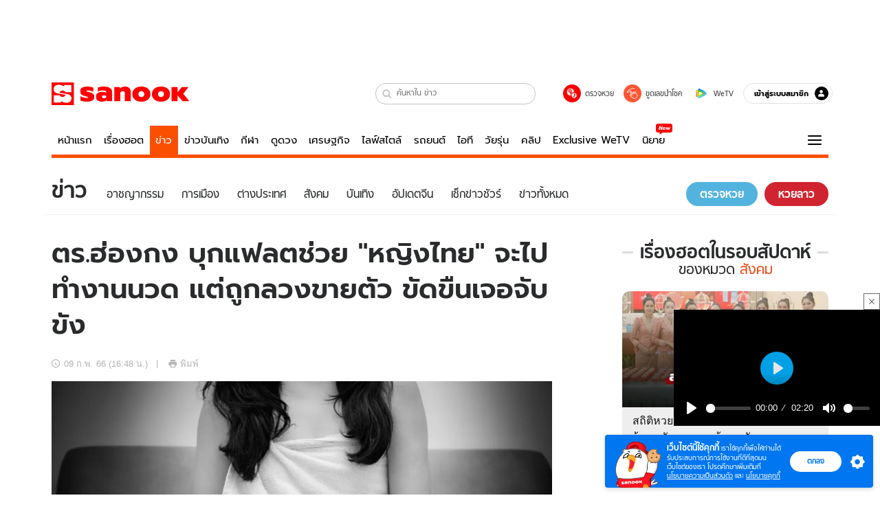

--- FILE ---
content_type: text/html; charset=utf-8
request_url: https://www.sanook.com/news/8768422/
body_size: 47805
content:
<!DOCTYPE html><html lang="th" class="isDesktop"><head><meta name="theme-color" content="#ED1C24"/><meta name="robots" content="max-image-preview:large, max-video-preview:-1"/><meta property="fb:app_id" content="1675028022749749"/><meta data-react-helmet="true" name="description" content="ตร.ฮ่องกง บุกช่วย &quot;หญิงไทย&quot; ตั้งใจไปทำงานหมอนวด แต่กลับถูกลวงไปค้าประเวณี ขัดขืนเจอจับขังในแฟลต"/><meta data-react-helmet="true" name="keywords" content="หญิงไทย,ตำรวจฮ่งกง,ช่วยหญิงไทย,หลอกขายตัว,ขายตัวฮ่องกง,ค้าประเวณี,หมอนวด,ต่างประเทศ,ฮ่องกง,ข่าวด่วน,ข่าววันนี้,จับขัง,สังคม"/><meta data-react-helmet="true" property="og:description" content="ตร.ฮ่องกง บุกช่วย &quot;หญิงไทย&quot; ตั้งใจไปทำงานหมอนวด แต่กลับถูกลวงไปค้าประเวณี ขัดขืนเจอจับขังในแฟลต"/><meta data-react-helmet="true" property="og:url" content="https://www.sanook.com/news/8768422/"/><meta data-react-helmet="true" property="og:image" content="https://s.isanook.com/ns/0/ud/1753/8768422/375127.jpg?ip/crop/w1200h700/q80/jpg"/><meta data-react-helmet="true" property="og:type" content="article"/><meta data-react-helmet="true" property="og:site_name" content="www.sanook.com/news"/><meta data-react-helmet="true" name="twitter:site" content="@Sanook"/><meta data-react-helmet="true" name="twitter:card" content="summary_large_image"/><meta data-react-helmet="true" property="og:image:secure_url" content="https://s.isanook.com/ns/0/ud/1753/8768422/375127.jpg?ip/crop/w1200h700/q80/jpg"/><meta data-react-helmet="true" property="og:image:type" content="image/jpeg"/><meta data-react-helmet="true" property="og:image:width" content="1200"/><meta data-react-helmet="true" property="og:image:height" content="700"/><meta data-react-helmet="true" name="twitter:image" content="https://s.isanook.com/ns/0/ud/1753/8768422/375127.jpg?ip/crop/w1200h700/q80/jpg"/><meta data-react-helmet="true" name="twitter:domain" content="https://www.sanook.com/news/8768422/"/><meta data-react-helmet="true" id="tbl_image" name="image" content="https://s.isanook.com/ns/0/ud/1753/8768422/375127.jpg?ip/crop/w1064h602/q80/webp"/><meta data-react-helmet="true" id="tbl_category" name="category" content="ข่าว/สังคม"/><meta data-react-helmet="true" name="published_date" id="tbl_published_date" content="2023-02-09T16:48:19+07:00"/><meta data-react-helmet="true" name="SParse:pageclass" content="article"/><meta data-react-helmet="true" name="SParse:articleid" content="8768422"/><meta data-react-helmet="true" name="SParse:publishtime" content="2023-02-09T16:48:19+07:00"/><meta data-react-helmet="true" name="SParse:editor" content="Pattrapohn Attawin"/><meta data-react-helmet="true" name="SParse:source" content="Infoquest"/><meta data-react-helmet="true" name="SParse:category" content="สังคม"/><meta data-react-helmet="true" name="SParse:keyword" content="หญิงไทย,ตำรวจฮ่งกง,ช่วยหญิงไทย,หลอกขายตัว,ขายตัวฮ่องกง,ค้าประเวณี,หมอนวด,ต่างประเทศ,ฮ่องกง,ข่าวด่วน,ข่าววันนี้,จับขัง,สังคม"/><link rel="manifest" href="/manifest.json"/><link rel="apple-touch-icon-precomposed" href="https://s.isanook.com/sh/0/di/icon-sanook-144x144-08.png"/><link rel="shortcut icon" href="https://s.isanook.com/sh/0/di/sanook32x32.ico"/><link data-react-helmet="true" rel="image_src" href="https://s.isanook.com/ns/0/ud/1753/8768422/375127.jpg?ip/crop/w1200h700/q80/jpg"/><link data-react-helmet="true" rel="canonical" href="https://www.sanook.com/news/8768422/" class="jsx-2063877150"/><script data-react-helmet="true" type="text/javascript">
          window.GTMFirstLoad = true;
          var objGTMInitialValue = {'contentPageFormat': 'readpage', 'contentChannel': 'news', 'event': undefined, 'contentEditor': 'Pattrapohn Attawin', 'contentSource': 'Infoquest', 'articleRead': '1', 'contentUniqueID': '8768422', 'contentEditorialType': 'editorial', 'contentPublicationDate': '2023-02-09', 'contentPublicationTime': '16:48', 'contentPartner': 'Infoquest', 'contentBrand': undefined, 'contentNumberOfCharacters': '1166', 'contentCategory': 'social', 'contentTagPrimary': 'หญิงไทย', 'contentTagSecondary': 'ตำรวจฮ่งกง', 'contentTags': 'หญิงไทย, ตำรวจฮ่งกง, ช่วยหญิงไทย, หลอกขายตัว, ขายตัวฮ่องกง, ค้าประเวณี, หมอนวด, ต่างประเทศ, ฮ่องกง, ข่าวด่วน, ข่าววันนี้, จับขัง, สังคม', 'contentType': 'article'};
          var smiData = document.cookie.match('(^|; )' + 'smimid' + '=([^;]*)');

          objGTMInitialValue.userLogin = smiData === null ? 0 : 1;
          if (smiData && smiData !== null) {
            objGTMInitialValue.userSMI = smiData[2];
            objGTMInitialValue.userID = smiData[2];
          }

          var adsCookieRegex = document.cookie.match('(^|; )' + 'ads_optout' + '=([^;]*)');
          if (adsCookieRegex && adsCookieRegex !== null) {
            objGTMInitialValue.userNonPersonalizedAds = +adsCookieRegex[2];
          }

          dataLayer = [objGTMInitialValue];

          (function(w,d,s,l,i){w[l]=w[l]||[];w[l].push({'gtm.start':
          new Date().getTime(),event:'gtm.js'});var f=d.getElementsByTagName(s)[0],
          j=d.createElement(s),dl=l!='dataLayer'?'&l='+l:'';j.async=true;j.src=
          'https://www.googletagmanager.com/gtm.js?id='+i+dl;f.parentNode.insertBefore(j,f);
          })(window,document,'script','dataLayer','GTM-PNXLXRS');
        </script><script data-react-helmet="true" type="application/ld+json">{"@context":"https://schema.org","@type":"BreadcrumbList","itemListElement":[{"@type":"ListItem","position":1,"name":"Sanook","item":"https://www.sanook.com/"},{"@type":"ListItem","position":2,"name":"news","item":"https://www.sanook.com/news/"},{"@type":"ListItem","position":3,"name":"ตร.ฮ่องกง บุกแฟลตช่วย \"หญิงไทย\" จะไปทำงานนวด แต่ถูกลวงขายตัว ขัดขืนเจอจับขัง","item":"https://www.sanook.com/news/8768422/"}]}</script><script data-react-helmet="true" type="application/ld+json">{"@context":"http://schema.org/","@type":"NewsArticle","mainEntityOfPage":"https://www.sanook.com/news/8768422/","headline":"ตร.ฮ่องกง บุกแฟลตช่วย \"หญิงไทย\" จะไปทำงานนวด แต่ถูกลวงขายตัว ขัดขืนเจอจับขัง","image":["https://s.isanook.com/ns/0/ud/1753/8768422/375127.jpg","https://s.isanook.com/ns/0/ud/1753/8768422/375127.jpg?ip/resize/w728/q80/jpg"],"description":"ตร.ฮ่องกง บุกช่วย \"หญิงไทย\" ตั้งใจไปทำงานหมอนวด แต่กลับถูกลวงไปค้าประเวณี ขัดขืนเจอจับขังในแฟลต","datePublished":"2023-02-09T16:48:19+07:00","dateModified":"2023-02-09T16:48:19+07:00","author":{"@type":"Person","name":"Infoquest","url":null},"publisher":{"@type":"Organization","name":"Sanook","logo":{"@type":"ImageObject","url":"//s.isanook.com/sr/0/images/logo-new-sanook.png"}}}</script><script type="text/javascript">
          window.THwhitelist = ['women', 'men', 'travel', 'movie', 'health', 'home', 'moshimoshi', 'sport', 'hitech', 'money', 'news', 'game', 'horoscope', 'campus', 'auto', 'music', 'podcasts', 'video', 'feedback', 'dictionary', 'lifestyle', 'it', 'entertain', 'chinanews', 'tastefulthailand'];
          function getPage(whitelist) {
  var loc = document.createElement('a');
  loc.href = window.location.href + '';
  var page = 'sanook';

  var _paths = loc.pathname.split('/');

  var _id = new RegExp('^/(?:.*)/([0-9]+)/').exec(loc.pathname);

  var matchedId = _id !== null && _id[1] > 0;
  const strHoroscope = 'horoscope';
  const horoscopePrefix = page + '.' + strHoroscope;
  var strVideo = 'video';
  var isVideo = _paths[1] === strVideo;

  if (isVideo) {
    var videoPrefix = page + '.' + strVideo + '.';
    var strChannel = 'channel';
    var strClip = 'clip';
    var strPlaylist = 'playlist';
    var strEmbed = 'embed';
    var strAuthAccept = 'auth-accept';
    var strPrivate = 'private';

    if (_paths[2] === strChannel) {
      return videoPrefix + strChannel;
    }

    if (_paths[2] === strAuthAccept) {
      return videoPrefix + strClip + '.' + strPrivate;
    }

    if (matchedId) {
      if (_paths[2] === strClip) {
        if (window.THVideoPrivate) {
          return videoPrefix + strClip + '.' + strPrivate;
        }

        return videoPrefix + strClip;
      } else if (_paths[2] === strPlaylist) {
        return videoPrefix + strPlaylist;
      } else if (_paths[2] === strEmbed) {
        return videoPrefix + strEmbed + '.' + _paths[3];
      }
    }
  }

  var strDictionary = 'dictionary';
  var isDictionary = _paths[1] === strDictionary;

  if (isDictionary) {
    if (_paths[2] === 'dict') {
      if (_paths[3] !== '') {
        var dictPrefix = strDictionary + '.' + 'dict' + '.';

        if (_paths[4] === 'search') {
          return dictPrefix + _paths[3] + '.' + 'search';
        } else {
          return dictPrefix + _paths[3];
        }
      } else {
        return strDictionary + '.dict';
      }
    } else {
      return strDictionary + '.index';
    }
  }

  if (_paths[1] === 'podcasts') {
    if (_paths[2] === 'program') {
      if (_paths[4]) {
        return 'sanook.podcasts.track';
      }

      return 'sanook.podcasts.program';
    }
  }

  if (_paths[1] === 'music') {
    if (_paths[2] === 'event') {
      if (_paths[3]) {
        return 'sanook.music.event.entry';
      }

      return 'sanook.music.event';
    }

    if (_paths[2] === 'liveradio') {
      if (_paths[3]) {
        return 'sanook.music.liveradio.entry';
      }

      return 'sanook.music.liveradio';
    }

    if (_paths[2] === 'chart' || _paths[2] === 'artist' || _paths[2] === 'playlist' || _paths[2] === 'album') {
      return 'sanook.music.' + _paths[2] + '.entry';
    }
  }

  const strFindLuckyNumbers = 'findluckynumbers';
  const isFindLuckyNumbers = _paths[1] === strHoroscope && _paths[2] === strFindLuckyNumbers;
  const regId = /^\d+$/;

  if (isFindLuckyNumbers) {
    let findLuckyNumbersPrefix = horoscopePrefix + '.' + _paths[2];

    if (_paths[3] !== '') {
      findLuckyNumbersPrefix = findLuckyNumbersPrefix + '.' + _paths[3];

      if (_paths[4].match(regId)) {
        return findLuckyNumbersPrefix + '.' + 'result';
      } else if (_paths[4] !== '') {
        return findLuckyNumbersPrefix + '.' + _paths[4];
      } else {
        return findLuckyNumbersPrefix;
      }
    } else {
      return horoscopePrefix + '.' + strFindLuckyNumbers;
    }
  }

  if (matchedId) {
    if (_paths[3] === 'gallery') {
      if (_paths[4] !== '') {
        page = page + '.' + _paths[1] + '.gallery.' + _paths[2];
      } else {
        page = page + '.' + _paths[1] + '.gallery';
      }
    } else {
      page = page + '.' + _paths[1] + '.entry';
    }
  } else {
    if (_paths.length > 4) {
      if (_paths[2] === 'search') {
        page = page + '.' + _paths[1] + '.search';
      } else if (_paths[2] === 'tag') {
        page = page + '.' + _paths[1] + '.tag';
      } else {
        page = page + '.' + _paths[1] + '.' + _paths[2] + '.' + _paths[3];
      }
    } else if (_paths.length > 3) {
      page = page + '.' + _paths[1] + '.' + _paths[2];
    } else if (_paths.length > 2) {
      if ((whitelist || window.THwhitelist).indexOf(_paths[1]) !== -1) {
        page = page + '.' + _paths[1] + '.index';
      } else {
        page = page + '.' + _paths[1] + '.tab';
      }
    } else {
      page = page + '.www.index';
    }
  }

  return page;
}
          window.THFirstLoad = true;
          window.page = getPage();
          ;(function () {
            var hth = document.createElement('script'); hth.type = 'text/javascript'
            hth.async = true
            hth.src = '//lvs2.truehits.in.th/dataa/d0004449.js'
            var s = document.getElementsByTagName('script')[0]; s.parentNode.insertBefore(hth, s)
          })()
        </script><script type="text/javascript">
      (function (s, a, n, o, O, k) {s['SanookAnalyticsObject'] = a; s[a] = s[a] || function () { (s[a].q = s[a].q || []).push(arguments) }, s[a].l = 1 * new Date(); k = O.createElement(n), m = O.getElementsByTagName(n)[0]; k.async = 1; k.src = o; m.parentNode.insertBefore(k, m)})(window, 'snSAL', 'script', 'https://sal.isanook.com/js/a102.js', document)
      snSAL('create', 'SA-8147095-6', 'auto')
    </script><script src="https://cdn.taboola.com/webpush/publishers/1011713/taboola-push-sdk.js" async=""></script><script async="" type="text/javascript" src="https://s.isanook.com/sh/0/js/pubmatic_desktop.1.0.0.js"></script><script async="" type="text/javascript" src="//static.criteo.net/js/ld/publishertag.js"></script><script async="" type="text/javascript" src="https://p3.isanook.com/sh/0/js/beacon.v1.js"></script><script type="text/javascript">
  !function(f,b,e,v,n,t,s)
  {if(f.fbq)return;n=f.fbq=function(){n.callMethod?
  n.callMethod.apply(n,arguments):n.queue.push(arguments)};
  if(!f._fbq)f._fbq=n;n.push=n;n.loaded=!0;n.version='2.0';
  n.queue=[];t=b.createElement(e);t.async=!0;
  t.src=v;s=b.getElementsByTagName(e)[0];
  s.parentNode.insertBefore(t,s)}(window, document,'script',
  'https://connect.facebook.net/en_US/fbevents.js');
  fbq('init', '1489944661112333');
  fbq('track', 'PageView');
    </script><noscript><img height="1" width="1" style="display:none" src="https://www.facebook.com/tr?id=1489944661112333&amp;ev=PageView&amp;noscript=1"/></noscript><script type="text/javascript">
        ;window.NREUM||(NREUM={});NREUM.init={distributed_tracing:{enabled:true},privacy:{cookies_enabled:false},ajax:{deny_list:["bam-cell.nr-data.net"]}};

;NREUM.loader_config={accountID:"497483",trustKey:"497483",agentID:"50994296",licenseKey:"8f062114d3",applicationID:"50891400"};
;NREUM.info={beacon:"bam.nr-data.net",errorBeacon:"bam.nr-data.net",licenseKey:"8f062114d3",applicationID:"50891400",sa:1};
;/*! For license information please see nr-loader-rum-1.246.1.min.js.LICENSE.txt */
(()=>{"use strict";var e,t,n={234:(e,t,n)=>{n.d(t,{P_:()=>h,Mt:()=>m,C5:()=>s,DL:()=>w,OP:()=>j,lF:()=>S,Yu:()=>_,Dg:()=>v,CX:()=>c,GE:()=>A,sU:()=>T});var r=n(8632),i=n(9567);const a={beacon:r.ce.beacon,errorBeacon:r.ce.errorBeacon,licenseKey:void 0,applicationID:void 0,sa:void 0,queueTime:void 0,applicationTime:void 0,ttGuid:void 0,user:void 0,account:void 0,product:void 0,extra:void 0,jsAttributes:{},userAttributes:void 0,atts:void 0,transactionName:void 0,tNamePlain:void 0},o={};function s(e){if(!e)throw new Error("All info objects require an agent identifier!");if(!o[e])throw new Error("Info for ".concat(e," was never set"));return o[e]}function c(e,t){if(!e)throw new Error("All info objects require an agent identifier!");o[e]=(0,i.D)(t,a),(0,r.Qy)(e,o[e],"info")}const d=e=>{if(!e||"string"!=typeof e)return!1;try{document.createDocumentFragment().querySelector(e)}catch{return!1}return!0};var u=n(7056),l=n(50);const f=()=>{const e={mask_selector:"*",block_selector:"[data-nr-block]",mask_input_options:{color:!1,date:!1,"datetime-local":!1,email:!1,month:!1,number:!1,range:!1,search:!1,tel:!1,text:!1,time:!1,url:!1,week:!1,textarea:!1,select:!1,password:!0}};return{feature_flags:[],proxy:{assets:void 0,beacon:void 0},privacy:{cookies_enabled:!0},ajax:{deny_list:void 0,block_internal:!0,enabled:!0,harvestTimeSeconds:10,autoStart:!0},distributed_tracing:{enabled:void 0,exclude_newrelic_header:void 0,cors_use_newrelic_header:void 0,cors_use_tracecontext_headers:void 0,allowed_origins:void 0},session:{domain:void 0,expiresMs:u.oD,inactiveMs:u.Hb},ssl:void 0,obfuscate:void 0,jserrors:{enabled:!0,harvestTimeSeconds:10,autoStart:!0},metrics:{enabled:!0,autoStart:!0},page_action:{enabled:!0,harvestTimeSeconds:30,autoStart:!0},page_view_event:{enabled:!0,autoStart:!0},page_view_timing:{enabled:!0,harvestTimeSeconds:30,long_task:!1,autoStart:!0},session_trace:{enabled:!0,harvestTimeSeconds:10,autoStart:!0},harvest:{tooManyRequestsDelay:60},session_replay:{autoStart:!0,enabled:!1,harvestTimeSeconds:60,sampling_rate:50,error_sampling_rate:50,collect_fonts:!1,inline_images:!1,inline_stylesheet:!0,mask_all_inputs:!0,get mask_text_selector(){return e.mask_selector},set mask_text_selector(t){d(t)?e.mask_selector=t+",[data-nr-mask]":null===t?e.mask_selector=t:(0,l.Z)("An invalid session_replay.mask_selector was provided and will not be used",t)},get block_class(){return"nr-block"},get ignore_class(){return"nr-ignore"},get mask_text_class(){return"nr-mask"},get block_selector(){return e.block_selector},set block_selector(t){d(t)?e.block_selector+=",".concat(t):""!==t&&(0,l.Z)("An invalid session_replay.block_selector was provided and will not be used",t)},get mask_input_options(){return e.mask_input_options},set mask_input_options(t){t&&"object"==typeof t?e.mask_input_options={...t,password:!0}:(0,l.Z)("An invalid session_replay.mask_input_option was provided and will not be used",t)}},spa:{enabled:!0,harvestTimeSeconds:10,autoStart:!0}}},g={},p="All configuration objects require an agent identifier!";function h(e){if(!e)throw new Error(p);if(!g[e])throw new Error("Configuration for ".concat(e," was never set"));return g[e]}function v(e,t){if(!e)throw new Error(p);g[e]=(0,i.D)(t,f()),(0,r.Qy)(e,g[e],"config")}function m(e,t){if(!e)throw new Error(p);var n=h(e);if(n){for(var r=t.split("."),i=0;i<r.length-1;i++)if("object"!=typeof(n=n[r[i]]))return;n=n[r[r.length-1]]}return n}const b={accountID:void 0,trustKey:void 0,agentID:void 0,licenseKey:void 0,applicationID:void 0,xpid:void 0},y={};function w(e){if(!e)throw new Error("All loader-config objects require an agent identifier!");if(!y[e])throw new Error("LoaderConfig for ".concat(e," was never set"));return y[e]}function A(e,t){if(!e)throw new Error("All loader-config objects require an agent identifier!");y[e]=(0,i.D)(t,b),(0,r.Qy)(e,y[e],"loader_config")}const _=(0,r.mF)().o;var x=n(385),D=n(6818);const k={buildEnv:D.Re,customTransaction:void 0,disabled:!1,distMethod:D.gF,isolatedBacklog:!1,loaderType:void 0,maxBytes:3e4,offset:Math.floor(x._A?.performance?.timeOrigin||x._A?.performance?.timing?.navigationStart||Date.now()),onerror:void 0,origin:""+x._A.location,ptid:void 0,releaseIds:{},session:void 0,xhrWrappable:"function"==typeof x._A.XMLHttpRequest?.prototype?.addEventListener,version:D.q4,denyList:void 0},E={};function j(e){if(!e)throw new Error("All runtime objects require an agent identifier!");if(!E[e])throw new Error("Runtime for ".concat(e," was never set"));return E[e]}function T(e,t){if(!e)throw new Error("All runtime objects require an agent identifier!");E[e]=(0,i.D)(t,k),(0,r.Qy)(e,E[e],"runtime")}function S(e){return function(e){try{const t=s(e);return!!t.licenseKey&&!!t.errorBeacon&&!!t.applicationID}catch(e){return!1}}(e)}},9567:(e,t,n)=>{n.d(t,{D:()=>i});var r=n(50);function i(e,t){try{if(!e||"object"!=typeof e)return(0,r.Z)("Setting a Configurable requires an object as input");if(!t||"object"!=typeof t)return(0,r.Z)("Setting a Configurable requires a model to set its initial properties");const n=Object.create(Object.getPrototypeOf(t),Object.getOwnPropertyDescriptors(t)),a=0===Object.keys(n).length?e:n;for(let o in a)if(void 0!==e[o])try{Array.isArray(e[o])&&Array.isArray(t[o])?n[o]=Array.from(new Set([...e[o],...t[o]])):"object"==typeof e[o]&&"object"==typeof t[o]?n[o]=i(e[o],t[o]):n[o]=e[o]}catch(e){(0,r.Z)("An error occurred while setting a property of a Configurable",e)}return n}catch(e){(0,r.Z)("An error occured while setting a Configurable",e)}}},6818:(e,t,n)=>{n.d(t,{Re:()=>i,gF:()=>a,q4:()=>r});const r="1.246.1",i="PROD",a="CDN"},385:(e,t,n)=>{n.d(t,{Nk:()=>u,Tt:()=>s,_A:()=>a,cv:()=>l,iS:()=>o,il:()=>r,ux:()=>c,v6:()=>i,w1:()=>d});const r="undefined"!=typeof window&&!!window.document,i="undefined"!=typeof WorkerGlobalScope&&("undefined"!=typeof self&&self instanceof WorkerGlobalScope&&self.navigator instanceof WorkerNavigator||"undefined"!=typeof globalThis&&globalThis instanceof WorkerGlobalScope&&globalThis.navigator instanceof WorkerNavigator),a=r?window:"undefined"!=typeof WorkerGlobalScope&&("undefined"!=typeof self&&self instanceof WorkerGlobalScope&&self||"undefined"!=typeof globalThis&&globalThis instanceof WorkerGlobalScope&&globalThis),o=Boolean("hidden"===a?.document?.visibilityState),s=(a?.location,/iPad|iPhone|iPod/.test(a.navigator?.userAgent)),c=s&&"undefined"==typeof SharedWorker,d=((()=>{const e=a.navigator?.userAgent?.match(/Firefox[/s](d+.d+)/);Array.isArray(e)&&e.length>=2&&e[1]})(),Boolean(r&&window.document.documentMode)),u=!!a.navigator?.sendBeacon,l=Math.floor(a?.performance?.timeOrigin||a?.performance?.timing?.navigationStart||Date.now())},1117:(e,t,n)=>{n.d(t,{w:()=>a});var r=n(50);const i={agentIdentifier:"",ee:void 0};class a{constructor(e){try{if("object"!=typeof e)return(0,r.Z)("shared context requires an object as input");this.sharedContext={},Object.assign(this.sharedContext,i),Object.entries(e).forEach((e=>{let[t,n]=e;Object.keys(i).includes(t)&&(this.sharedContext[t]=n)}))}catch(e){(0,r.Z)("An error occured while setting SharedContext",e)}}}},8e3:(e,t,n)=>{n.d(t,{L:()=>u,R:()=>c});var r=n(8325),i=n(1284),a=n(4322),o=n(3325);const s={};function c(e,t){const n={staged:!1,priority:o.p[t]||0};d(e),s[e].get(t)||s[e].set(t,n)}function d(e){e&&(s[e]||(s[e]=new Map))}function u(){let e=arguments.length>0&&void 0!==arguments[0]?arguments[0]:"",t=arguments.length>1&&void 0!==arguments[1]?arguments[1]:"feature";if(d(e),!e||!s[e].get(t))return o(t);s[e].get(t).staged=!0;const n=[...s[e]];function o(t){const n=e?r.ee.get(e):r.ee,o=a.X.handlers;if(n.backlog&&o){var s=n.backlog[t],c=o[t];if(c){for(var d=0;s&&d<s.length;++d)l(s[d],c);(0,i.D)(c,(function(e,t){(0,i.D)(t,(function(t,n){n[0].on(e,n[1])}))}))}delete o[t],n.backlog[t]=null,n.emit("drain-"+t,[])}}n.every((e=>{let[t,n]=e;return n.staged}))&&(n.sort(((e,t)=>e[1].priority-t[1].priority)),n.forEach((t=>{let[n]=t;s[e].delete(n),o(n)})))}function l(e,t){var n=e[1];(0,i.D)(t[n],(function(t,n){var r=e[0];if(n[0]===r){var i=n[1],a=e[3],o=e[2];i.apply(a,o)}}))}},8325:(e,t,n)=>{n.d(t,{A:()=>c,ee:()=>d});var r=n(8632),i=n(2210),a=n(234);class o{constructor(e){this.contextId=e}}var s=n(3117);const c="nr@context:".concat(s.a),d=function e(t,n){var r={},s={},u={},f=!1;try{f=16===n.length&&(0,a.OP)(n).isolatedBacklog}catch(e){}var g={on:h,addEventListener:h,removeEventListener:function(e,t){var n=r[e];if(!n)return;for(var i=0;i<n.length;i++)n[i]===t&&n.splice(i,1)},emit:function(e,n,r,i,a){!1!==a&&(a=!0);if(d.aborted&&!i)return;t&&a&&t.emit(e,n,r);for(var o=p(r),c=v(e),u=c.length,l=0;l<u;l++)c[l].apply(o,n);var f=b()[s[e]];f&&f.push([g,e,n,o]);return o},get:m,listeners:v,context:p,buffer:function(e,t){const n=b();if(t=t||"feature",g.aborted)return;Object.entries(e||{}).forEach((e=>{let[r,i]=e;s[i]=t,t in n||(n[t]=[])}))},abort:l,aborted:!1,isBuffering:function(e){return!!b()[s[e]]},debugId:n,backlog:f?{}:t&&"object"==typeof t.backlog?t.backlog:{}};return g;function p(e){return e&&e instanceof o?e:e?(0,i.X)(e,c,(()=>new o(c))):new o(c)}function h(e,t){r[e]=v(e).concat(t)}function v(e){return r[e]||[]}function m(t){return u[t]=u[t]||e(g,t)}function b(){return g.backlog}}(void 0,"globalEE"),u=(0,r.fP)();function l(){d.aborted=!0,d.backlog={}}u.ee||(u.ee=d)},5546:(e,t,n)=>{n.d(t,{E:()=>r,p:()=>i});var r=n(8325).ee.get("handle");function i(e,t,n,i,a){a?(a.buffer([e],i),a.emit(e,t,n)):(r.buffer([e],i),r.emit(e,t,n))}},4322:(e,t,n)=>{n.d(t,{X:()=>a});var r=n(5546);a.on=o;var i=a.handlers={};function a(e,t,n,a){o(a||r.E,i,e,t,n)}function o(e,t,n,i,a){a||(a="feature"),e||(e=r.E);var o=t[a]=t[a]||{};(o[n]=o[n]||[]).push([e,i])}},3239:(e,t,n)=>{n.d(t,{bP:()=>s,iz:()=>c,m$:()=>o});var r=n(385);let i=!1,a=!1;try{const e={get passive(){return i=!0,!1},get signal(){return a=!0,!1}};r._A.addEventListener("test",null,e),r._A.removeEventListener("test",null,e)}catch(e){}function o(e,t){return i||a?{capture:!!e,passive:i,signal:t}:!!e}function s(e,t){let n=arguments.length>2&&void 0!==arguments[2]&&arguments[2],r=arguments.length>3?arguments[3]:void 0;window.addEventListener(e,t,o(n,r))}function c(e,t){let n=arguments.length>2&&void 0!==arguments[2]&&arguments[2],r=arguments.length>3?arguments[3]:void 0;document.addEventListener(e,t,o(n,r))}},3117:(e,t,n)=>{n.d(t,{a:()=>r});const r=(0,n(4402).Rl)()},4402:(e,t,n)=>{n.d(t,{Rl:()=>o,ky:()=>s});var r=n(385);const i="xxxxxxxx-xxxx-4xxx-yxxx-xxxxxxxxxxxx";function a(e,t){return e?15&e[t]:16*Math.random()|0}function o(){const e=r._A?.crypto||r._A?.msCrypto;let t,n=0;return e&&e.getRandomValues&&(t=e.getRandomValues(new Uint8Array(31))),i.split("").map((e=>"x"===e?a(t,++n).toString(16):"y"===e?(3&a()|8).toString(16):e)).join("")}function s(e){const t=r._A?.crypto||r._A?.msCrypto;let n,i=0;t&&t.getRandomValues&&(n=t.getRandomValues(new Uint8Array(31)));const o=[];for(var s=0;s<e;s++)o.push(a(n,++i).toString(16));return o.join("")}},7056:(e,t,n)=>{n.d(t,{Bq:()=>r,Hb:()=>a,oD:()=>i});const r="NRBA",i=144e5,a=18e5},7894:(e,t,n)=>{function r(){return Math.round(performance.now())}n.d(t,{z:()=>r})},50:(e,t,n)=>{function r(e,t){"function"==typeof console.warn&&(console.warn("New Relic: ".concat(e)),t&&console.warn(t))}n.d(t,{Z:()=>r})},2587:(e,t,n)=>{n.d(t,{N:()=>c,T:()=>d});var r=n(8325),i=n(5546),a=n(3325);const o={stn:[a.D.sessionTrace],err:[a.D.jserrors,a.D.metrics],ins:[a.D.pageAction],spa:[a.D.spa],sr:[a.D.sessionReplay,a.D.sessionTrace]},s=new Set;function c(e,t){const n=r.ee.get(t);e&&"object"==typeof e&&(s.has(t)||Object.entries(e).forEach((e=>{let[t,r]=e;o[t]?o[t].forEach((e=>{r?(0,i.p)("feat-"+t,[],void 0,e,n):(0,i.p)("block-"+t,[],void 0,e,n),(0,i.p)("rumresp-"+t,[Boolean(r)],void 0,e,n)})):r&&(0,i.p)("feat-"+t,[],void 0,void 0,n),d[t]=Boolean(r)})),Object.keys(o).forEach((e=>{void 0===d[e]&&(o[e]?.forEach((t=>(0,i.p)("rumresp-"+e,[!1],void 0,t,n))),d[e]=!1)})),s.add(t))}const d={}},2210:(e,t,n)=>{n.d(t,{X:()=>i});var r=Object.prototype.hasOwnProperty;function i(e,t,n){if(r.call(e,t))return e[t];var i=n();if(Object.defineProperty&&Object.keys)try{return Object.defineProperty(e,t,{value:i,writable:!0,enumerable:!1}),i}catch(e){}return e[t]=i,i}},1284:(e,t,n)=>{n.d(t,{D:()=>r});const r=(e,t)=>Object.entries(e||{}).map((e=>{let[n,r]=e;return t(n,r)}))},4351:(e,t,n)=>{n.d(t,{P:()=>a});var r=n(8325);const i=()=>{const e=new WeakSet;return(t,n)=>{if("object"==typeof n&&null!==n){if(e.has(n))return;e.add(n)}return n}};function a(e){try{return JSON.stringify(e,i())}catch(e){try{r.ee.emit("internal-error",[e])}catch(e){}}}},3960:(e,t,n)=>{n.d(t,{K:()=>o,b:()=>a});var r=n(3239);function i(){return"undefined"==typeof document||"complete"===document.readyState}function a(e,t){if(i())return e();(0,r.bP)("load",e,t)}function o(e){if(i())return e();(0,r.iz)("DOMContentLoaded",e)}},8632:(e,t,n)=>{n.d(t,{EZ:()=>d,Qy:()=>c,ce:()=>a,fP:()=>o,gG:()=>u,mF:()=>s});var r=n(7894),i=n(385);const a={beacon:"bam.nr-data.net",errorBeacon:"bam.nr-data.net"};function o(){return i._A.NREUM||(i._A.NREUM={}),void 0===i._A.newrelic&&(i._A.newrelic=i._A.NREUM),i._A.NREUM}function s(){let e=o();return e.o||(e.o={ST:i._A.setTimeout,SI:i._A.setImmediate,CT:i._A.clearTimeout,XHR:i._A.XMLHttpRequest,REQ:i._A.Request,EV:i._A.Event,PR:i._A.Promise,MO:i._A.MutationObserver,FETCH:i._A.fetch}),e}function c(e,t,n){let i=o();const a=i.initializedAgents||{},s=a[e]||{};return Object.keys(s).length||(s.initializedAt={ms:(0,r.z)(),date:new Date}),i.initializedAgents={...a,[e]:{...s,[n]:t}},i}function d(e,t){o()[e]=t}function u(){return function(){let e=o();const t=e.info||{};e.info={beacon:a.beacon,errorBeacon:a.errorBeacon,...t}}(),function(){let e=o();const t=e.init||{};e.init={...t}}(),s(),function(){let e=o();const t=e.loader_config||{};e.loader_config={...t}}(),o()}},7956:(e,t,n)=>{n.d(t,{N:()=>i});var r=n(3239);function i(e){let t=arguments.length>1&&void 0!==arguments[1]&&arguments[1],n=arguments.length>2?arguments[2]:void 0,i=arguments.length>3?arguments[3]:void 0;(0,r.iz)("visibilitychange",(function(){if(t)return void("hidden"===document.visibilityState&&e());e(document.visibilityState)}),n,i)}},3081:(e,t,n)=>{n.d(t,{gF:()=>a,mY:()=>i,t9:()=>r,vz:()=>s,xS:()=>o});const r=n(3325).D.metrics,i="sm",a="cm",o="storeSupportabilityMetrics",s="storeEventMetrics"},7633:(e,t,n)=>{n.d(t,{t:()=>r});const r=n(3325).D.pageViewEvent},9251:(e,t,n)=>{n.d(t,{t:()=>r});const r=n(3325).D.pageViewTiming},5938:(e,t,n)=>{n.d(t,{W:()=>i});var r=n(8325);class i{constructor(e,t,n){this.agentIdentifier=e,this.aggregator=t,this.ee=r.ee.get(e),this.featureName=n,this.blocked=!1}}},7530:(e,t,n)=>{n.d(t,{j:()=>b});var r=n(3325),i=n(234),a=n(5546),o=n(8325),s=n(7894),c=n(8e3),d=n(3960),u=n(385),l=n(50),f=n(3081),g=n(8632);function p(){const e=(0,g.gG)();["setErrorHandler","finished","addToTrace","addRelease","addPageAction","setCurrentRouteName","setPageViewName","setCustomAttribute","interaction","noticeError","setUserId","setApplicationVersion","start"].forEach((t=>{e[t]=function(){for(var n=arguments.length,r=new Array(n),i=0;i<n;i++)r[i]=arguments[i];return function(t){for(var n=arguments.length,r=new Array(n>1?n-1:0),i=1;i<n;i++)r[i-1]=arguments[i];let a=[];return Object.values(e.initializedAgents).forEach((e=>{e.exposed&&e.api[t]&&a.push(e.api[t](...r))})),a.length>1?a:a[0]}(t,...r)}}))}var h=n(2587);const v=e=>{const t=e.startsWith("http");e+="/",n.p=t?e:"https://"+e};let m=!1;function b(e){let t=arguments.length>1&&void 0!==arguments[1]?arguments[1]:{},b=arguments.length>2?arguments[2]:void 0,y=arguments.length>3?arguments[3]:void 0,{init:w,info:A,loader_config:_,runtime:x={loaderType:b},exposed:D=!0}=t;const k=(0,g.gG)();A||(w=k.init,A=k.info,_=k.loader_config),(0,i.Dg)(e,w||{}),(0,i.GE)(e,_||{}),A.jsAttributes??={},u.v6&&(A.jsAttributes.isWorker=!0),(0,i.CX)(e,A);const E=(0,i.P_)(e),j=[A.beacon,A.errorBeacon];m||(m=!0,E.proxy.assets&&(v(E.proxy.assets),j.push(E.proxy.assets)),E.proxy.beacon&&j.push(E.proxy.beacon)),x.denyList=[...E.ajax.deny_list||[],...E.ajax.block_internal?j:[]],(0,i.sU)(e,x),p();const T=function(e,t){t||(0,c.R)(e,"api");const g={};var p=o.ee.get(e),h=p.get("tracer"),v="api-",m=v+"ixn-";function b(t,n,r,a){const o=(0,i.C5)(e);return null===n?delete o.jsAttributes[t]:(0,i.CX)(e,{...o,jsAttributes:{...o.jsAttributes,[t]:n}}),A(v,r,!0,a||null===n?"session":void 0)(t,n)}function y(){}["setErrorHandler","finished","addToTrace","addRelease"].forEach((e=>{g[e]=A(v,e,!0,"api")})),g.addPageAction=A(v,"addPageAction",!0,r.D.pageAction),g.setCurrentRouteName=A(v,"routeName",!0,r.D.spa),g.setPageViewName=function(t,n){if("string"==typeof t)return"/"!==t.charAt(0)&&(t="/"+t),(0,i.OP)(e).customTransaction=(n||"http://custom.transaction")+t,A(v,"setPageViewName",!0)()},g.setCustomAttribute=function(e,t){let n=arguments.length>2&&void 0!==arguments[2]&&arguments[2];if("string"==typeof e){if(["string","number","boolean"].includes(typeof t)||null===t)return b(e,t,"setCustomAttribute",n);(0,l.Z)("Failed to execute setCustomAttribute.\nNon-null value must be a string, number or boolean type, but a type of <".concat(typeof t,"> was provided."))}else(0,l.Z)("Failed to execute setCustomAttribute.\nName must be a string type, but a type of <".concat(typeof e,"> was provided."))},g.setUserId=function(e){if("string"==typeof e||null===e)return b("enduser.id",e,"setUserId",!0);(0,l.Z)("Failed to execute setUserId.\nNon-null value must be a string type, but a type of <".concat(typeof e,"> was provided."))},g.setApplicationVersion=function(e){if("string"==typeof e||null===e)return b("application.version",e,"setApplicationVersion",!1);(0,l.Z)("Failed to execute setApplicationVersion. Expected <String | null>, but got <".concat(typeof e,">."))},g.start=e=>{try{const t=e?"defined":"undefined";(0,a.p)(f.xS,["API/start/".concat(t,"/called")],void 0,r.D.metrics,p);const n=Object.values(r.D);if(void 0===e)e=n;else{if((e=Array.isArray(e)&&e.length?e:[e]).some((e=>!n.includes(e))))return(0,l.Z)("Invalid feature name supplied. Acceptable feature names are: ".concat(n));e.includes(r.D.pageViewEvent)||e.push(r.D.pageViewEvent)}e.forEach((e=>{p.emit("".concat(e,"-opt-in"))}))}catch(e){(0,l.Z)("An unexpected issue occurred",e)}},g.interaction=function(){return(new y).get()};var w=y.prototype={createTracer:function(e,t){var n={},i=this,o="function"==typeof t;return(0,a.p)(m+"tracer",[(0,s.z)(),e,n],i,r.D.spa,p),function(){if(h.emit((o?"":"no-")+"fn-start",[(0,s.z)(),i,o],n),o)try{return t.apply(this,arguments)}catch(e){throw h.emit("fn-err",[arguments,this,e],n),e}finally{h.emit("fn-end",[(0,s.z)()],n)}}}};function A(e,t,n,i){return function(){return(0,a.p)(f.xS,["API/"+t+"/called"],void 0,r.D.metrics,p),i&&(0,a.p)(e+t,[(0,s.z)(),...arguments],n?null:this,i,p),n?void 0:this}}function _(){n.e(75).then(n.bind(n,7438)).then((t=>{let{setAPI:n}=t;n(e),(0,c.L)(e,"api")})).catch((()=>(0,l.Z)("Downloading runtime APIs failed...")))}return["actionText","setName","setAttribute","save","ignore","onEnd","getContext","end","get"].forEach((e=>{w[e]=A(m,e,void 0,r.D.spa)})),g.noticeError=function(e,t){"string"==typeof e&&(e=new Error(e)),(0,a.p)(f.xS,["API/noticeError/called"],void 0,r.D.metrics,p),(0,a.p)("err",[e,(0,s.z)(),!1,t],void 0,r.D.jserrors,p)},u.il?(0,d.b)((()=>_()),!0):_(),g}(e,y);return(0,g.Qy)(e,T,"api"),(0,g.Qy)(e,D,"exposed"),(0,g.EZ)("activatedFeatures",h.T),T}},3325:(e,t,n)=>{n.d(t,{D:()=>r,p:()=>i});const r={ajax:"ajax",jserrors:"jserrors",metrics:"metrics",pageAction:"page_action",pageViewEvent:"page_view_event",pageViewTiming:"page_view_timing",sessionReplay:"session_replay",sessionTrace:"session_trace",spa:"spa"},i={[r.pageViewEvent]:1,[r.pageViewTiming]:2,[r.metrics]:3,[r.jserrors]:4,[r.ajax]:5,[r.sessionTrace]:6,[r.pageAction]:7,[r.spa]:8,[r.sessionReplay]:9}}},r={};function i(e){var t=r[e];if(void 0!==t)return t.exports;var a=r[e]={exports:{}};return n[e](a,a.exports,i),a.exports}i.m=n,i.d=(e,t)=>{for(var n in t)i.o(t,n)&&!i.o(e,n)&&Object.defineProperty(e,n,{enumerable:!0,get:t[n]})},i.f={},i.e=e=>Promise.all(Object.keys(i.f).reduce(((t,n)=>(i.f[n](e,t),t)),[])),i.u=e=>"nr-rum-1.246.1.min.js",i.o=(e,t)=>Object.prototype.hasOwnProperty.call(e,t),e={},t="NRBA-1.246.1.PROD:",i.l=(n,r,a,o)=>{if(e[n])e[n].push(r);else{var s,c;if(void 0!==a)for(var d=document.getElementsByTagName("script"),u=0;u<d.length;u++){var l=d[u];if(l.getAttribute("src")==n||l.getAttribute("data-webpack")==t+a){s=l;break}}s||(c=!0,(s=document.createElement("script")).charset="utf-8",s.timeout=120,i.nc&&s.setAttribute("nonce",i.nc),s.setAttribute("data-webpack",t+a),s.src=n),e[n]=[r];var f=(t,r)=>{s.onerror=s.onload=null,clearTimeout(g);var i=e[n];if(delete e[n],s.parentNode&&s.parentNode.removeChild(s),i&&i.forEach((e=>e(r))),t)return t(r)},g=setTimeout(f.bind(null,void 0,{type:"timeout",target:s}),12e4);s.onerror=f.bind(null,s.onerror),s.onload=f.bind(null,s.onload),c&&document.head.appendChild(s)}},i.r=e=>{"undefined"!=typeof Symbol&&Symbol.toStringTag&&Object.defineProperty(e,Symbol.toStringTag,{value:"Module"}),Object.defineProperty(e,"__esModule",{value:!0})},i.p="https://js-agent.newrelic.com/",(()=>{var e={50:0,832:0};i.f.j=(t,n)=>{var r=i.o(e,t)?e[t]:void 0;if(0!==r)if(r)n.push(r[2]);else{var a=new Promise(((n,i)=>r=e[t]=[n,i]));n.push(r[2]=a);var o=i.p+i.u(t),s=new Error;i.l(o,(n=>{if(i.o(e,t)&&(0!==(r=e[t])&&(e[t]=void 0),r)){var a=n&&("load"===n.type?"missing":n.type),o=n&&n.target&&n.target.src;s.message="Loading chunk "+t+" failed.\n("+a+": "+o+")",s.name="ChunkLoadError",s.type=a,s.request=o,r[1](s)}}),"chunk-"+t,t)}};var t=(t,n)=>{var r,a,[o,s,c]=n,d=0;if(o.some((t=>0!==e[t]))){for(r in s)i.o(s,r)&&(i.m[r]=s[r]);if(c)c(i)}for(t&&t(n);d<o.length;d++)a=o[d],i.o(e,a)&&e[a]&&e[a][0](),e[a]=0},n=self["webpackChunk:NRBA-1.246.1.PROD"]=self["webpackChunk:NRBA-1.246.1.PROD"]||[];n.forEach(t.bind(null,0)),n.push=t.bind(null,n.push.bind(n))})(),(()=>{var e=i(50);class t{addPageAction(t,n){(0,e.Z)("Call to agent api addPageAction failed. The page action feature is not currently initialized.")}setPageViewName(t,n){(0,e.Z)("Call to agent api setPageViewName failed. The page view feature is not currently initialized.")}setCustomAttribute(t,n,r){(0,e.Z)("Call to agent api setCustomAttribute failed. The js errors feature is not currently initialized.")}noticeError(t,n){(0,e.Z)("Call to agent api noticeError failed. The js errors feature is not currently initialized.")}setUserId(t){(0,e.Z)("Call to agent api setUserId failed. The js errors feature is not currently initialized.")}setApplicationVersion(t){(0,e.Z)("Call to agent api setApplicationVersion failed. The agent is not currently initialized.")}setErrorHandler(t){(0,e.Z)("Call to agent api setErrorHandler failed. The js errors feature is not currently initialized.")}finished(t){(0,e.Z)("Call to agent api finished failed. The page action feature is not currently initialized.")}addRelease(t,n){(0,e.Z)("Call to agent api addRelease failed. The js errors feature is not currently initialized.")}start(t){(0,e.Z)("Call to agent api addRelease failed. The agent is not currently initialized.")}}var n=i(3325),r=i(234);const a=Object.values(n.D);function o(e){const t={};return a.forEach((n=>{t[n]=function(e,t){return!1!==(0,r.Mt)(t,"".concat(e,".enabled"))}(n,e)})),t}var s=i(7530);var c=i(8e3),d=i(5938),u=i(3960),l=i(385);class f extends d.W{constructor(e,t,n){let i=!(arguments.length>3&&void 0!==arguments[3])||arguments[3];super(e,t,n),this.auto=i,this.abortHandler=void 0,this.featAggregate=void 0,this.onAggregateImported=void 0,!1===(0,r.Mt)(this.agentIdentifier,"".concat(this.featureName,".autoStart"))&&(this.auto=!1),this.auto&&(0,c.R)(e,n)}importAggregator(){let t=arguments.length>0&&void 0!==arguments[0]?arguments[0]:{};if(this.featAggregate)return;if(!this.auto)return void this.ee.on("".concat(this.featureName,"-opt-in"),(()=>{(0,c.R)(this.agentIdentifier,this.featureName),this.auto=!0,this.importAggregator()}));const n=l.il&&!0===(0,r.Mt)(this.agentIdentifier,"privacy.cookies_enabled");let a;this.onAggregateImported=new Promise((e=>{a=e}));const o=async()=>{let r;try{if(n){const{setupAgentSession:e}=await i.e(75).then(i.bind(i,3228));r=e(this.agentIdentifier)}}catch(t){(0,e.Z)("A problem occurred when starting up session manager. This page will not start or extend any session.",t)}try{if(!this.shouldImportAgg(this.featureName,r))return(0,c.L)(this.agentIdentifier,this.featureName),void a(!1);const{lazyFeatureLoader:e}=await i.e(75).then(i.bind(i,8582)),{Aggregate:n}=await e(this.featureName,"aggregate");this.featAggregate=new n(this.agentIdentifier,this.aggregator,t),a(!0)}catch(t){(0,e.Z)("Downloading and initializing ".concat(this.featureName," failed..."),t),this.abortHandler?.(),(0,c.L)(this.agentIdentifier,this.featureName),a(!1)}};l.il?(0,u.b)((()=>o()),!0):o()}shouldImportAgg(e,t){return e!==n.D.sessionReplay||!!r.Yu.MO&&(!1!==(0,r.Mt)(this.agentIdentifier,"session_trace.enabled")&&(!!t?.isNew||!!t?.state.sessionReplayMode))}}var g=i(7633);class p extends f{static featureName=g.t;constructor(e,t){let n=!(arguments.length>2&&void 0!==arguments[2])||arguments[2];super(e,t,g.t,n),this.importAggregator()}}var h=i(1117),v=i(1284);class m extends h.w{constructor(e){super(e),this.aggregatedData={}}store(e,t,n,r,i){var a=this.getBucket(e,t,n,i);return a.metrics=function(e,t){t||(t={count:0});return t.count+=1,(0,v.D)(e,(function(e,n){t[e]=b(n,t[e])})),t}(r,a.metrics),a}merge(e,t,n,r,i){var a=this.getBucket(e,t,r,i);if(a.metrics){var o=a.metrics;o.count+=n.count,(0,v.D)(n,(function(e,t){if("count"!==e){var r=o[e],i=n[e];i&&!i.c?o[e]=b(i.t,r):o[e]=function(e,t){if(!t)return e;t.c||(t=y(t.t));return t.min=Math.min(e.min,t.min),t.max=Math.max(e.max,t.max),t.t+=e.t,t.sos+=e.sos,t.c+=e.c,t}(i,o[e])}}))}else a.metrics=n}storeMetric(e,t,n,r){var i=this.getBucket(e,t,n);return i.stats=b(r,i.stats),i}getBucket(e,t,n,r){this.aggregatedData[e]||(this.aggregatedData[e]={});var i=this.aggregatedData[e][t];return i||(i=this.aggregatedData[e][t]={params:n||{}},r&&(i.custom=r)),i}get(e,t){return t?this.aggregatedData[e]&&this.aggregatedData[e][t]:this.aggregatedData[e]}take(e){for(var t={},n="",r=!1,i=0;i<e.length;i++)t[n=e[i]]=w(this.aggregatedData[n]),t[n].length&&(r=!0),delete this.aggregatedData[n];return r?t:null}}function b(e,t){return null==e?function(e){e?e.c++:e={c:1};return e}(t):t?(t.c||(t=y(t.t)),t.c+=1,t.t+=e,t.sos+=e*e,e>t.max&&(t.max=e),e<t.min&&(t.min=e),t):{t:e}}function y(e){return{t:e,min:e,max:e,sos:e*e,c:1}}function w(e){return"object"!=typeof e?[]:(0,v.D)(e,A)}function A(e,t){return t}var _=i(8632),x=i(4402),D=i(4351);var k=i(5546),E=i(7956),j=i(3239),T=i(7894),S=i(9251);class N extends f{static featureName=S.t;constructor(e,t){let n=!(arguments.length>2&&void 0!==arguments[2])||arguments[2];super(e,t,S.t,n),l.il&&((0,E.N)((()=>(0,k.p)("docHidden",[(0,T.z)()],void 0,S.t,this.ee)),!0),(0,j.bP)("pagehide",(()=>(0,k.p)("winPagehide",[(0,T.z)()],void 0,S.t,this.ee))),this.importAggregator())}}var C=i(3081);class P extends f{static featureName=C.t9;constructor(e,t){let n=!(arguments.length>2&&void 0!==arguments[2])||arguments[2];super(e,t,C.t9,n),this.importAggregator()}}new class extends t{constructor(t){let n=arguments.length>1&&void 0!==arguments[1]?arguments[1]:(0,x.ky)(16);super(),l._A?(this.agentIdentifier=n,this.sharedAggregator=new m({agentIdentifier:this.agentIdentifier}),this.features={},this.desiredFeatures=new Set(t.features||[]),this.desiredFeatures.add(p),Object.assign(this,(0,s.j)(this.agentIdentifier,t,t.loaderType||"agent")),this.run()):(0,e.Z)("Failed to initial the agent. Could not determine the runtime environment.")}get config(){return{info:(0,r.C5)(this.agentIdentifier),init:(0,r.P_)(this.agentIdentifier),loader_config:(0,r.DL)(this.agentIdentifier),runtime:(0,r.OP)(this.agentIdentifier)}}run(){const t="features";try{const r=o(this.agentIdentifier),i=[...this.desiredFeatures];i.sort(((e,t)=>n.p[e.featureName]-n.p[t.featureName])),i.forEach((t=>{if(r[t.featureName]||t.featureName===n.D.pageViewEvent){const i=function(e){switch(e){case n.D.ajax:return[n.D.jserrors];case n.D.sessionTrace:return[n.D.ajax,n.D.pageViewEvent];case n.D.sessionReplay:return[n.D.sessionTrace];case n.D.pageViewTiming:return[n.D.pageViewEvent];default:return[]}}(t.featureName);i.every((e=>r[e]))||(0,e.Z)("".concat(t.featureName," is enabled but one or more dependent features has been disabled (").concat((0,D.P)(i),"). This may cause unintended consequences or missing data...")),this.features[t.featureName]=new t(this.agentIdentifier,this.sharedAggregator)}})),(0,_.Qy)(this.agentIdentifier,this.features,t)}catch(n){(0,e.Z)("Failed to initialize all enabled instrument classes (agent aborted) -",n);for(const e in this.features)this.features[e].abortHandler?.();const r=(0,_.fP)();return delete r.initializedAgents[this.agentIdentifier]?.api,delete r.initializedAgents[this.agentIdentifier]?.[t],delete this.sharedAggregator,r.ee?.abort(),delete r.ee?.get(this.agentIdentifier),!1}}addToTrace(t){(0,e.Z)("Call to agent api addToTrace failed. The session trace feature is not currently initialized.")}setCurrentRouteName(t){(0,e.Z)("Call to agent api setCurrentRouteName failed. The spa feature is not currently initialized.")}interaction(){(0,e.Z)("Call to agent api interaction failed. The spa feature is not currently initialized.")}}({features:[p,N,P],loaderType:"lite"})})()})();
        </script><meta name="viewport" content="width=device-width"/><meta charSet="utf-8"/><title>ตร.ฮ่องกง บุกแฟลตช่วย &quot;หญิงไทย&quot; จะไปทำงานนวด แต่ถูกลวงขายตัว ขัดขืนเจอจับขัง </title><meta name="robots" content="index,follow"/><meta name="googlebot" content="index,follow"/><meta property="og:title" content="ตร.ฮ่องกง บุกแฟลตช่วย &quot;หญิงไทย&quot; จะไปทำงานนวด แต่ถูกลวงขายตัว ขัดขืนเจอจับขัง"/><meta name="next-head-count" content="6"/><link rel="preload" href="//s.isanook.com/sr/0/_next/static/css/7288c74a0d70729b49d8.css" as="style"/><link rel="stylesheet" href="//s.isanook.com/sr/0/_next/static/css/7288c74a0d70729b49d8.css" data-n-g=""/><noscript data-n-css=""></noscript><script defer="" nomodule="" src="//s.isanook.com/sr/0/_next/static/chunks/polyfills-0229a34e8a72c4db8a34.js"></script><script defer="" src="//s.isanook.com/sr/0/_next/static/chunks/6863-54725cbc635c0c01e023.js"></script><script defer="" src="//s.isanook.com/sr/0/_next/static/chunks/1216-c874f708f5b975cd971b.js"></script><script defer="" src="//s.isanook.com/sr/0/_next/static/chunks/1033-408d7c817bb914e45a63.js"></script><script defer="" src="//s.isanook.com/sr/0/_next/static/chunks/5947-d7ade25d1da093520cbb.js"></script><script defer="" src="//s.isanook.com/sr/0/_next/static/chunks/5616-140f9855c53e2b6fa589.js"></script><script defer="" src="//s.isanook.com/sr/0/_next/static/chunks/1348-af6e0488e48139cc0880.js"></script><script defer="" src="//s.isanook.com/sr/0/_next/static/chunks/6066-12c77ac611a4332b163f.js"></script><script defer="" src="//s.isanook.com/sr/0/_next/static/chunks/1418-edc6f9e1892964879e24.js"></script><script defer="" src="//s.isanook.com/sr/0/_next/static/chunks/4375.8699d371d963853d74e6.js"></script><script defer="" src="//s.isanook.com/sr/0/_next/static/chunks/6697-dfd13a862503f37cec1f.js"></script><script defer="" src="//s.isanook.com/sr/0/_next/static/chunks/4777-213ee3afeb63413be164.js"></script><script defer="" src="//s.isanook.com/sr/0/_next/static/chunks/1691-1c503ffb752afe2da54f.js"></script><script defer="" src="//s.isanook.com/sr/0/_next/static/chunks/9585-0d517c89a62e71859d14.js"></script><script defer="" src="//s.isanook.com/sr/0/_next/static/chunks/4170-6ec55ca80e7283041ff8.js"></script><script defer="" src="//s.isanook.com/sr/0/_next/static/chunks/6277-06c74c2e344e9b28ce2e.js"></script><script defer="" src="//s.isanook.com/sr/0/_next/static/chunks/6012.8be4cdd1ff177a7e5c52.js"></script><script defer="" src="//s.isanook.com/sr/0/_next/static/chunks/6942.0de292422bb713a3abf1.js"></script><script defer="" src="//s.isanook.com/sr/0/_next/static/chunks/4048.206db6df977e9c6d2c38.js"></script><script defer="" src="//s.isanook.com/sr/0/_next/static/chunks/2358.d2f9d31c55608b430953.js"></script><script defer="" src="//s.isanook.com/sr/0/_next/static/chunks/1388.15f65bd42e16e2472fb5.js"></script><script src="//s.isanook.com/sr/0/_next/static/chunks/webpack-41a93636484feab7a29a.js" defer=""></script><script src="//s.isanook.com/sr/0/_next/static/chunks/framework-e16941500a7e56282609.js" defer=""></script><script src="//s.isanook.com/sr/0/_next/static/chunks/main-e6f66edeac3b3a3f7b2c.js" defer=""></script><script src="//s.isanook.com/sr/0/_next/static/chunks/pages/_app-fad477f999254185d493.js" defer=""></script><script src="//s.isanook.com/sr/0/_next/static/chunks/1575-bbba7bd5ae02bbb95885.js" defer=""></script><script src="//s.isanook.com/sr/0/_next/static/chunks/2962-39a9767a33fe8b9d31f2.js" defer=""></script><script src="//s.isanook.com/sr/0/_next/static/chunks/1354-6110bd3d72d24a65ab45.js" defer=""></script><script src="//s.isanook.com/sr/0/_next/static/chunks/6261-ee4af143a6a0a29cda4f.js" defer=""></script><script src="//s.isanook.com/sr/0/_next/static/chunks/872-e5d1754af053cc9ac969.js" defer=""></script><script src="//s.isanook.com/sr/0/_next/static/chunks/1639-7197dea42c46a302123c.js" defer=""></script><script src="//s.isanook.com/sr/0/_next/static/chunks/7591-c453abc9905e6fdce937.js" defer=""></script><script src="//s.isanook.com/sr/0/_next/static/chunks/6043-b26f586aab8da5fef49d.js" defer=""></script><script src="//s.isanook.com/sr/0/_next/static/chunks/4160-e29c260880ca4c62141f.js" defer=""></script><script src="//s.isanook.com/sr/0/_next/static/chunks/9327-dc2a0a725843d1938a7b.js" defer=""></script><script src="//s.isanook.com/sr/0/_next/static/chunks/953-9b0cb169267d462bc146.js" defer=""></script><script src="//s.isanook.com/sr/0/_next/static/chunks/5257-cfa6b67946d9669175fe.js" defer=""></script><script src="//s.isanook.com/sr/0/_next/static/chunks/6988-584bd9b7f5fb2084b771.js" defer=""></script><script src="//s.isanook.com/sr/0/_next/static/chunks/pages/common/entry-a66a8d5a4eb4179638de.js" defer=""></script><script src="//s.isanook.com/sr/0/_next/static/7gEEYRLnCCRGER9wfMHcl/_buildManifest.js" defer=""></script><script src="//s.isanook.com/sr/0/_next/static/7gEEYRLnCCRGER9wfMHcl/_ssgManifest.js" defer=""></script><style id="__jsx-1937502246">@font-face{font-family:'sukhumvit';src:url('//s.isanook.com/sr/0/fonts/sukhumvit/SukhumvitReg.woff2') format('woff2'), url('//s.isanook.com/sr/0/fonts/sukhumvit/SukhumvitReg.woff') format('woff');font-weight:400;font-style:normal;font-display:swap;}@font-face{font-family:'sukhumvit';src:url('//s.isanook.com/sr/0/fonts/sukhumvit/SukhumvitBold.woff2') format('woff2'), url('//s.isanook.com/sr/0/fonts/sukhumvit/SukhumvitBold.woff') format('woff');font-weight:700;font-style:normal;font-display:swap;}@font-face{font-family:'sukhumvit-fallback';size-adjust:88%;src:local('Arial');}@font-face{font-family:'prompt';src:url('//s.isanook.com/sr/0/fonts/prompt/prompt-regular-webfont.woff2') format('woff2'), url('//s.isanook.com/sr/0/fonts/prompt/prompt-regular-webfont.woff') format('woff');font-weight:400;font-style:normal;font-display:swap;}@font-face{font-family:'prompt';src:url('//s.isanook.com/sr/0/fonts/prompt/prompt-semibold-webfont.woff2') format('woff2'), url('//s.isanook.com/sr/0/fonts/prompt/prompt-semibold-webfont.woff') format('woff');font-weight:600;font-style:normal;font-display:swap;}@font-face{font-family:'prompt';src:url('//s.isanook.com/sr/0/fonts/prompt/prompt-bold-webfont.woff2') format('woff2'), url('//s.isanook.com/sr/0/fonts/prompt/prompt-bold-webfont.woff') format('woff');font-weight:700;font-style:normal;font-display:swap;}@font-face{font-family:'Prompt-fallback';size-adjust:104.5%;ascent-override:90%;src:local('Arial');}@font-face{font-family:'base-icon';src:url('//s.isanook.com/sr/0/fonts/icon/base-icon-v1.0.53.woff2') format('woff2'), url('//s.isanook.com/sr/0/fonts/icon/base-icon-v1.0.53.woff') format('woff');font-weight:700;font-style:normal;font-display:block;}@font-face{font-family:'Ellipsis';src:local('Arial');unicode-range:U+2026;}@-webkit-keyframes fadeIn{0%{opacity:0;}100%{opacity:1;}}@keyframes fadeIn{0%{opacity:0;}100%{opacity:1;}}.isDesktop .HomeToday .PostStandard,.isDesktop .CategoryToday .PostStandard{-webkit-animation:fadeIn 0.4s;animation:fadeIn 0.4s;}.isDesktop .billboardFrame{-webkit-animation:fadeIn 0.6s;animation:fadeIn 0.6s;}</style><style id="__jsx-3623168590">[data-google-query-id][id^='rgpt-'][style*='height']{height:auto !important;}</style><style id="__jsx-1951450189">.UniversalB.jsx-1951450189{display:none;}</style><style id="__jsx-158250656">.BillboardPremium.jsx-158250656{-webkit-transition:all 0.5s;transition:all 0.5s;visibility:hidden;min-height:90px;}.BillboardPremium.jsx-158250656 .container.jsx-158250656{padding:0;position:unset;}.BillboardPremium.jsx-158250656 .floating.jsx-158250656{-webkit-transition:all 0.5s;transition:all 0.5s;position:absolute;left:0;top:-90px;right:0;z-index:10001;background-color:#f7f8f9;}.BillboardPremium.jsx-158250656 .adWrapOverflow.jsx-158250656{-webkit-transition:all 0.5s;transition:all 0.5s;overflow:hidden;height:0px;}.BillboardPremium.jsx-158250656 .adWrap.jsx-158250656{display:-webkit-box;display:-webkit-flex;display:-ms-flexbox;display:flex;-webkit-box-pack:center;-webkit-justify-content:center;-ms-flex-pack:center;justify-content:center;}.BillboardPremium.isSticky.jsx-158250656 .floating.jsx-158250656{position:fixed;}.BillboardPremium.isNot1by1Dimension.jsx-158250656{visibility:visible;padding-bottom:undefinedpx;}.BillboardPremium.isNot1by1Dimension.jsx-158250656 .floating.jsx-158250656{top:0;}.BillboardPremium.isNot1by1Dimension.jsx-158250656 .adWrapOverflow.jsx-158250656{height:undefinedpx;}.BillboardPremium.enableBillboardSkin.jsx-158250656,.BillboardPremium.enableSectionSm.jsx-158250656{visibility:visible;padding-bottom:90px;}.BillboardPremium.enableBillboardSkin.jsx-158250656 .floating.jsx-158250656,.BillboardPremium.enableSectionSm.jsx-158250656 .floating.jsx-158250656{top:0;}.BillboardPremium.enableBillboardSkin.jsx-158250656 .adWrapOverflow.jsx-158250656,.BillboardPremium.enableBillboardSkin.jsx-158250656 .adWrap.jsx-158250656,.BillboardPremium.enableSectionSm.jsx-158250656 .adWrapOverflow.jsx-158250656,.BillboardPremium.enableSectionSm.jsx-158250656 .adWrap.jsx-158250656{display:none;}.BillboardPremium.enableBillboardSkin.jsx-158250656 .floating.jsx-158250656{background:none;}.BillboardPremium.isEmpty.jsx-158250656{display:none;}.BillboardPremium.jsx-158250656 .container.jsx-158250656{background:transparent;}</style><style id="__jsx-2351424634">.Logo.jsx-2351424634{margin:0 5px 0 0;background-image:url('//s.isanook.com/sr/0/images/logo-sanook-n.svg');background-repeat:no-repeat;background-position:center;background-size:cover;width:200px;height:33px;display:inline-block;}.Logo.jsx-2351424634 a.jsx-2351424634{display:block;text-indent:-9999px;height:100%;}.grayscale .Logo.jsx-2351424634{width:240px;height:36px;background-image:url('//s.isanook.com/sr/0/images/logo-sanook-nb.svg'), url('//s.isanook.com/sr/0/images/ribbon.svg');background-repeat:no-repeat;background-position:right center,-1px center;background-size:auto 33px,auto 36px;}</style><style id="__jsx-2373554717">.Search.jsx-2373554717 label.jsx-2373554717{position:relative;margin-bottom:0;z-index:1;}.Search.jsx-2373554717 input.jsx-2373554717{font-family: sukhumvit, sukhumvit-fallback; font-weight: 400; font-size: 0.8125rem; line-height:32px;width:233px;height:31px;border:1px solid #c3c3c3;border-radius:20px;padding-top:1px;padding-left:30px;outline:none;}.Search.jsx-2373554717 input.jsx-2373554717::-webkit-input-placeholder{line-height:31px;}.Search.jsx-2373554717 button.jsx-2373554717{display:block;position:absolute;left:5px;top:50%;-webkit-transform:translateY(-50%);-ms-transform:translateY(-50%);transform:translateY(-50%);border:none;background-color:transparent;color:#c3c3c3;cursor:pointer;outline:none;padding-left:5px;}.Search.jsx-2373554717 button.jsx-2373554717 i.jsx-2373554717{vertical-align:-2px;}</style><style id="__jsx-477766287">a.jsx-477766287{font-family: sukhumvit, sukhumvit-fallback; font-weight: 400; font-size: 0.75rem; color:#3d3d3d;display:block;line-height:26px;position:relative;padding-left:32px;}a.jsx-477766287 span.jsx-477766287{width:26px;height:26px;display:inline-block;border-radius:50%;position:absolute;left:0;top:0;}a.jsx-477766287 img.jsx-477766287{width:22px;position:absolute;top:50%;left:50%;-webkit-transform:translate(-50%,-50%);-ms-transform:translate(-50%,-50%);transform:translate(-50%,-50%);}.comic.jsx-477766287 a.jsx-477766287 img.jsx-477766287{width:100%;}@media (hover:hover){a.jsx-477766287:hover b.jsx-477766287{-webkit-text-decoration:underline;text-decoration:underline;}}a.jsx-477766287 b.jsx-477766287{font-family: sukhumvit, sukhumvit-fallback; font-weight: 400;;}li.jsx-477766287{margin-right:14px;height:26px;display:inline-block;}li.lotto.jsx-477766287 span.jsx-477766287{background-color:#f70000;}li.horo.jsx-477766287 span.jsx-477766287{background-color:#9F35D5;}li.joox.jsx-477766287 span.jsx-477766287{background-color:#00cb5e;}li.wetv.jsx-477766287 span.jsx-477766287{background-color:#f9f9f9;}li.pubg.jsx-477766287 span.jsx-477766287{background-color:#ffce00;}li.findnumber.jsx-477766287 span.jsx-477766287{background-color:#FF5533;}</style><style id="__jsx-3850061927">.SynergyList.jsx-3850061927{display:-webkit-box;display:-webkit-flex;display:-ms-flexbox;display:flex;-webkit-align-items:center;-webkit-box-align:center;-ms-flex-align:center;align-items:center;padding:0 0 0 40px;}.grayscale .SynergyList.jsx-3850061927{-webkit-filter:grayscale(0.95);filter:grayscale(0.95);}</style><style id="__jsx-1988920803">.MainHeaderDesktop.jsx-1988920803{padding-top:30px;padding-bottom:30px;position:relative;z-index:25;}.MainHeaderDesktop.jsx-1988920803 .logo:has(> img){-webkit-flex:0 0 21%;-ms-flex:0 0 21%;flex:0 0 21%;max-width:21%;position:relative;padding-left:45px;}.MainHeaderDesktop.jsx-1988920803 .logo:has(> img)>img.jsx-1988920803{position:absolute;left:10px;top:-5px;}.MainHeaderDesktop.jsx-1988920803 .search{-webkit-flex:0 0 83%;-ms-flex:0 0 83%;flex:0 0 83%;max-width:83%;padding-right:0;}.SearchWrap.jsx-1988920803{display:-webkit-box;display:-webkit-flex;display:-ms-flexbox;display:flex;-webkit-align-items:center;-webkit-box-align:center;-ms-flex-align:center;align-items:center;-webkit-box-pack:end;-webkit-justify-content:flex-end;-ms-flex-pack:end;justify-content:flex-end;min-height:32px;}.MemberWrap.jsx-1988920803{display:-webkit-box;display:-webkit-flex;display:-ms-flexbox;display:flex;-webkit-align-items:center;-webkit-box-align:center;-ms-flex-align:center;align-items:center;-webkit-box-pack:end;-webkit-justify-content:flex-end;-ms-flex-pack:end;justify-content:flex-end;}.SubMenuWrap.jsx-1988920803{position:absolute;left:0;right:0;top:93px;z-index:22;height:0;overflow:hidden;-webkit-transition:all 0.3s ease-out;transition:all 0.3s ease-out;}.SubMenuWrap.open.jsx-1988920803{height:542px;}</style><style id="__jsx-3625405556">.li.jsx-3625405556 a.jsx-3625405556{padding:10px 8.7px;color:#000;display:block;text-align:center;}@media (hover:hover){.li.jsx-3625405556 a.jsx-3625405556:hover{color:#f70000;}.grayscale .li.jsx-3625405556 a.jsx-3625405556:hover{color:#666;}}.li.active.jsx-3625405556 a.jsx-3625405556{background-color:#f70000;color:#fff;}.li.active.jsx-3625405556 a.jsx-3625405556:hover{color:#fff;}.grayscale .li.active.jsx-3625405556 a.jsx-3625405556{background-color:#444;}.li.new.jsx-3625405556 a.jsx-3625405556{position:relative;}.li.new.jsx-3625405556 a.jsx-3625405556:after{content:'';right:-3px;top:-3px;width:24px;height:17px;position:absolute;background-image:url(//s.isanook.com/sr/0/images/ic-new.svg);background-repeat:no-repeat;}.grayscale .li.new.jsx-3625405556 a.jsx-3625405556:after{-webkit-filter:grayscale(0.95);filter:grayscale(0.95);}</style><style id="__jsx-207090612">.li.jsx-207090612 a.jsx-207090612{padding:10px 8.7px;color:#000;display:block;text-align:center;}@media (hover:hover){.li.jsx-207090612 a.jsx-207090612:hover{color:#FB4F00;}.grayscale .li.jsx-207090612 a.jsx-207090612:hover{color:#666;}}.li.active.jsx-207090612 a.jsx-207090612{background-color:#FB4F00;color:#fff;}.li.active.jsx-207090612 a.jsx-207090612:hover{color:#fff;}.grayscale .li.active.jsx-207090612 a.jsx-207090612{background-color:#444;}.li.new.jsx-207090612 a.jsx-207090612{position:relative;}.li.new.jsx-207090612 a.jsx-207090612:after{content:'';right:-3px;top:-3px;width:24px;height:17px;position:absolute;background-image:url(//s.isanook.com/sr/0/images/ic-new.svg);background-repeat:no-repeat;}.grayscale .li.new.jsx-207090612 a.jsx-207090612:after{-webkit-filter:grayscale(0.95);filter:grayscale(0.95);}</style><style id="__jsx-3918242612">.li.jsx-3918242612 a.jsx-3918242612{padding:10px 8.7px;color:#000;display:block;text-align:center;}@media (hover:hover){.li.jsx-3918242612 a.jsx-3918242612:hover{color:#5640fd;}.grayscale .li.jsx-3918242612 a.jsx-3918242612:hover{color:#666;}}.li.active.jsx-3918242612 a.jsx-3918242612{background-color:#5640fd;color:#fff;}.li.active.jsx-3918242612 a.jsx-3918242612:hover{color:#fff;}.grayscale .li.active.jsx-3918242612 a.jsx-3918242612{background-color:#444;}.li.new.jsx-3918242612 a.jsx-3918242612{position:relative;}.li.new.jsx-3918242612 a.jsx-3918242612:after{content:'';right:-3px;top:-3px;width:24px;height:17px;position:absolute;background-image:url(//s.isanook.com/sr/0/images/ic-new.svg);background-repeat:no-repeat;}.grayscale .li.new.jsx-3918242612 a.jsx-3918242612:after{-webkit-filter:grayscale(0.95);filter:grayscale(0.95);}</style><style id="__jsx-4114733044">.li.jsx-4114733044 a.jsx-4114733044{padding:10px 8.7px;color:#000;display:block;text-align:center;}@media (hover:hover){.li.jsx-4114733044 a.jsx-4114733044:hover{color:#1db748;}.grayscale .li.jsx-4114733044 a.jsx-4114733044:hover{color:#666;}}.li.active.jsx-4114733044 a.jsx-4114733044{background-color:#1db748;color:#fff;}.li.active.jsx-4114733044 a.jsx-4114733044:hover{color:#fff;}.grayscale .li.active.jsx-4114733044 a.jsx-4114733044{background-color:#444;}.li.new.jsx-4114733044 a.jsx-4114733044{position:relative;}.li.new.jsx-4114733044 a.jsx-4114733044:after{content:'';right:-3px;top:-3px;width:24px;height:17px;position:absolute;background-image:url(//s.isanook.com/sr/0/images/ic-new.svg);background-repeat:no-repeat;}.grayscale .li.new.jsx-4114733044 a.jsx-4114733044:after{-webkit-filter:grayscale(0.95);filter:grayscale(0.95);}</style><style id="__jsx-3389788020">.li.jsx-3389788020 a.jsx-3389788020{padding:10px 8.7px;color:#000;display:block;text-align:center;}@media (hover:hover){.li.jsx-3389788020 a.jsx-3389788020:hover{color:#9f35d5;}.grayscale .li.jsx-3389788020 a.jsx-3389788020:hover{color:#666;}}.li.active.jsx-3389788020 a.jsx-3389788020{background-color:#9f35d5;color:#fff;}.li.active.jsx-3389788020 a.jsx-3389788020:hover{color:#fff;}.grayscale .li.active.jsx-3389788020 a.jsx-3389788020{background-color:#444;}.li.new.jsx-3389788020 a.jsx-3389788020{position:relative;}.li.new.jsx-3389788020 a.jsx-3389788020:after{content:'';right:-3px;top:-3px;width:24px;height:17px;position:absolute;background-image:url(//s.isanook.com/sr/0/images/ic-new.svg);background-repeat:no-repeat;}.grayscale .li.new.jsx-3389788020 a.jsx-3389788020:after{-webkit-filter:grayscale(0.95);filter:grayscale(0.95);}</style><style id="__jsx-3601766516">.li.jsx-3601766516 a.jsx-3601766516{padding:10px 8.7px;color:#000;display:block;text-align:center;}@media (hover:hover){.li.jsx-3601766516 a.jsx-3601766516:hover{color:#2772af;}.grayscale .li.jsx-3601766516 a.jsx-3601766516:hover{color:#666;}}.li.active.jsx-3601766516 a.jsx-3601766516{background-color:#2772af;color:#fff;}.li.active.jsx-3601766516 a.jsx-3601766516:hover{color:#fff;}.grayscale .li.active.jsx-3601766516 a.jsx-3601766516{background-color:#444;}.li.new.jsx-3601766516 a.jsx-3601766516{position:relative;}.li.new.jsx-3601766516 a.jsx-3601766516:after{content:'';right:-3px;top:-3px;width:24px;height:17px;position:absolute;background-image:url(//s.isanook.com/sr/0/images/ic-new.svg);background-repeat:no-repeat;}.grayscale .li.new.jsx-3601766516 a.jsx-3601766516:after{-webkit-filter:grayscale(0.95);filter:grayscale(0.95);}</style><style id="__jsx-1527504500">.li.jsx-1527504500 a.jsx-1527504500{padding:10px 8.7px;color:#000;display:block;text-align:center;}@media (hover:hover){.li.jsx-1527504500 a.jsx-1527504500:hover{color:#ffae00;}.grayscale .li.jsx-1527504500 a.jsx-1527504500:hover{color:#666;}}.li.active.jsx-1527504500 a.jsx-1527504500{background-color:#ffae00;color:#fff;}.li.active.jsx-1527504500 a.jsx-1527504500:hover{color:#fff;}.grayscale .li.active.jsx-1527504500 a.jsx-1527504500{background-color:#444;}.li.new.jsx-1527504500 a.jsx-1527504500{position:relative;}.li.new.jsx-1527504500 a.jsx-1527504500:after{content:'';right:-3px;top:-3px;width:24px;height:17px;position:absolute;background-image:url(//s.isanook.com/sr/0/images/ic-new.svg);background-repeat:no-repeat;}.grayscale .li.new.jsx-1527504500 a.jsx-1527504500:after{-webkit-filter:grayscale(0.95);filter:grayscale(0.95);}</style><style id="__jsx-1730285556">.li.jsx-1730285556 a.jsx-1730285556{padding:10px 8.7px;color:#000;display:block;text-align:center;}@media (hover:hover){.li.jsx-1730285556 a.jsx-1730285556:hover{color:#0741a7;}.grayscale .li.jsx-1730285556 a.jsx-1730285556:hover{color:#666;}}.li.active.jsx-1730285556 a.jsx-1730285556{background-color:#0741a7;color:#fff;}.li.active.jsx-1730285556 a.jsx-1730285556:hover{color:#fff;}.grayscale .li.active.jsx-1730285556 a.jsx-1730285556{background-color:#444;}.li.new.jsx-1730285556 a.jsx-1730285556{position:relative;}.li.new.jsx-1730285556 a.jsx-1730285556:after{content:'';right:-3px;top:-3px;width:24px;height:17px;position:absolute;background-image:url(//s.isanook.com/sr/0/images/ic-new.svg);background-repeat:no-repeat;}.grayscale .li.new.jsx-1730285556 a.jsx-1730285556:after{-webkit-filter:grayscale(0.95);filter:grayscale(0.95);}</style><style id="__jsx-3858596212">.li.jsx-3858596212 a.jsx-3858596212{padding:10px 8.7px;color:#000;display:block;text-align:center;}@media (hover:hover){.li.jsx-3858596212 a.jsx-3858596212:hover{color:#00acf4;}.grayscale .li.jsx-3858596212 a.jsx-3858596212:hover{color:#666;}}.li.active.jsx-3858596212 a.jsx-3858596212{background-color:#00acf4;color:#fff;}.li.active.jsx-3858596212 a.jsx-3858596212:hover{color:#fff;}.grayscale .li.active.jsx-3858596212 a.jsx-3858596212{background-color:#444;}.li.new.jsx-3858596212 a.jsx-3858596212{position:relative;}.li.new.jsx-3858596212 a.jsx-3858596212:after{content:'';right:-3px;top:-3px;width:24px;height:17px;position:absolute;background-image:url(//s.isanook.com/sr/0/images/ic-new.svg);background-repeat:no-repeat;}.grayscale .li.new.jsx-3858596212 a.jsx-3858596212:after{-webkit-filter:grayscale(0.95);filter:grayscale(0.95);}</style><style id="__jsx-3052124916">.li.jsx-3052124916 a.jsx-3052124916{padding:10px 8.7px;color:#000;display:block;text-align:center;}@media (hover:hover){.li.jsx-3052124916 a.jsx-3052124916:hover{color:#ff9700;}.grayscale .li.jsx-3052124916 a.jsx-3052124916:hover{color:#666;}}.li.active.jsx-3052124916 a.jsx-3052124916{background-color:#ff9700;color:#fff;}.li.active.jsx-3052124916 a.jsx-3052124916:hover{color:#fff;}.grayscale .li.active.jsx-3052124916 a.jsx-3052124916{background-color:#444;}.li.new.jsx-3052124916 a.jsx-3052124916{position:relative;}.li.new.jsx-3052124916 a.jsx-3052124916:after{content:'';right:-3px;top:-3px;width:24px;height:17px;position:absolute;background-image:url(//s.isanook.com/sr/0/images/ic-new.svg);background-repeat:no-repeat;}.grayscale .li.new.jsx-3052124916 a.jsx-3052124916:after{-webkit-filter:grayscale(0.95);filter:grayscale(0.95);}</style><style id="__jsx-2773638708">.li.jsx-2773638708 a.jsx-2773638708{padding:10px 8.7px;color:#000;display:block;text-align:center;}@media (hover:hover){.li.jsx-2773638708 a.jsx-2773638708:hover{color:#A66CFE;}.grayscale .li.jsx-2773638708 a.jsx-2773638708:hover{color:#666;}}.li.active.jsx-2773638708 a.jsx-2773638708{background-color:#A66CFE;color:#fff;}.li.active.jsx-2773638708 a.jsx-2773638708:hover{color:#fff;}.grayscale .li.active.jsx-2773638708 a.jsx-2773638708{background-color:#444;}.li.new.jsx-2773638708 a.jsx-2773638708{position:relative;}.li.new.jsx-2773638708 a.jsx-2773638708:after{content:'';right:-3px;top:-3px;width:24px;height:17px;position:absolute;background-image:url(//s.isanook.com/sr/0/images/ic-new.svg);background-repeat:no-repeat;}.grayscale .li.new.jsx-2773638708 a.jsx-2773638708:after{-webkit-filter:grayscale(0.95);filter:grayscale(0.95);}</style><style id="__jsx-3461147410">.NavIconDesktop.jsx-3461147410{width:20px;height:15px;position:relative;-webkit-transform:rotate(0deg);-ms-transform:rotate(0deg);transform:rotate(0deg);-webkit-transition:0.3s ease-in-out;transition:0.3s ease-in-out;cursor:pointer;display:block;margin:0 auto;}.NavIconDesktop.jsx-3461147410 span.jsx-3461147410{display:block;position:absolute;height:2px;width:100%;background:#000;opacity:1;left:0;-webkit-transform:rotate(0deg);-ms-transform:rotate(0deg);transform:rotate(0deg);-webkit-transition:0.2s ease-in-out;transition:0.2s ease-in-out;}.isDesktop .NavIconDesktop.jsx-3461147410 span.jsx-3461147410{border-radius:9px;}.isDesktop .NavIconDesktop.open.jsx-3461147410 span.jsx-3461147410{background-color:#f70000;}.isDesktop .grayscale .NavIconDesktop.open.jsx-3461147410 span.jsx-3461147410{background-color:#444;}.NavIconDesktop.jsx-3461147410 span.jsx-3461147410:nth-child(1){top:0px;}.NavIconDesktop.jsx-3461147410 span.jsx-3461147410:nth-child(2),.NavIconDesktop.jsx-3461147410 span.jsx-3461147410:nth-child(3){top:6px;}.NavIconDesktop.jsx-3461147410 span.jsx-3461147410:nth-child(4){top:12px;}.NavIconDesktop.open.jsx-3461147410 span.jsx-3461147410:nth-child(1){top:6px;width:0%;left:50%;}.NavIconDesktop.open.jsx-3461147410 span.jsx-3461147410:nth-child(2){-webkit-transform:rotate(45deg);-ms-transform:rotate(45deg);transform:rotate(45deg);}.NavIconDesktop.open.jsx-3461147410 span.jsx-3461147410:nth-child(3){-webkit-transform:rotate(-45deg);-ms-transform:rotate(-45deg);transform:rotate(-45deg);}.NavIconDesktop.open.jsx-3461147410 span.jsx-3461147410:nth-child(4){top:18px;width:0%;left:50%;}</style><style id="__jsx-4007506810">.SubMenuList.jsx-4007506810{-webkit-flex:1;-ms-flex:1;flex:1;padding:0 30px;border-left:1px solid #979797;}.SubMenuList.jsx-4007506810:first-child{border-left:none;}.SubMenuList.jsx-4007506810 strong.jsx-4007506810{font-family: prompt, prompt-fallback; font-weight: 700; font-size: 1.25rem; margin-bottom:20px;}.SubMenuList.jsx-4007506810 ul.jsx-4007506810 li.jsx-4007506810{padding:5px 0;}.SubMenuList.jsx-4007506810 ul.jsx-4007506810 a.jsx-4007506810{font-family: prompt, prompt-fallback; font-weight: 400; font-size: 1rem; color:#000;-webkit-transition:all 0.3s ease-out;transition:all 0.3s ease-out;position:relative;padding-right:15px;}.SubMenuList.jsx-4007506810 ul.jsx-4007506810 a.jsx-4007506810:hover{color:#f70000;}.SubMenuList.jsx-4007506810 ul.jsx-4007506810 a.jsx-4007506810:hover i.jsx-4007506810{-webkit-transform:translate(5px,-50%);-ms-transform:translate(5px,-50%);transform:translate(5px,-50%);opacity:1;}.grayscale .SubMenuList.jsx-4007506810 ul.jsx-4007506810 a.jsx-4007506810:hover{color:#333;}.SubMenuList.jsx-4007506810 ul.jsx-4007506810 a.jsx-4007506810 i.jsx-4007506810{font-size: 0.75rem; color:#f70000;margin-left:10px;position:absolute;top:50%;-webkit-transform:translateY(-50%);-ms-transform:translateY(-50%);transform:translateY(-50%);right:0;-webkit-transition:all 0.3s ease-out;transition:all 0.3s ease-out;opacity:0;}.grayscale .SubMenuList.jsx-4007506810 ul.jsx-4007506810 a.jsx-4007506810 i.jsx-4007506810{color:#333;}</style><style id="__jsx-2223257325">.dlApp.jsx-2223257325{padding:10px 0 5px;}.dlApp.jsx-2223257325 img.jsx-2223257325{display:inline-block;}.dlApp.jsx-2223257325 a.jsx-2223257325{font-family: prompt, prompt-fallback; font-weight: 600;;font-size: 0.75rem;;display:-webkit-box;display:-webkit-flex;display:-ms-flexbox;display:flex;-webkit-flex-wrap:wrap;-ms-flex-wrap:wrap;flex-wrap:wrap;-webkit-align-content:center;-ms-flex-line-pack:center;align-content:center;-webkit-box-pack:center;-webkit-justify-content:center;-ms-flex-pack:center;justify-content:center;color:#000;gap:4px;}@media (max-width:360px){.dlApp.jsx-2223257325 a.jsx-2223257325{font-size: 0.6875rem;;}}.dlApp.jsx-2223257325 small.jsx-2223257325{font-size:1em;display:inline-block;width:90px;line-height:1.2;text-align:left;padding-top:3px;}@media (max-width:360px){.dlApp.jsx-2223257325 small.jsx-2223257325{width:85px;}}.wrap.jsx-2223257325{display:-webkit-box;display:-webkit-flex;display:-ms-flexbox;display:flex;-webkit-flex-wrap:wrap;-ms-flex-wrap:wrap;flex-wrap:wrap;position:relative;padding-left:50px;gap:5px;}.wrap.jsx-2223257325 .qrcode.jsx-2223257325{position:absolute;left:-5px;top:0;}.wrap.jsx-2223257325 small.jsx-2223257325{font-family: prompt, prompt-fallback; font-weight: 600;;display:block;width:100%;font-weight:700;}.wrap.jsx-2223257325 img:not(.qrcode){width:auto;height:21px;}.wrap.jsx-2223257325 img:not(.qrcode) + img{height:22px;}.app{display:-webkit-box;display:-webkit-flex;display:-ms-flexbox;display:flex;gap:5px;}</style><style id="__jsx-3734743174">.social.jsx-3734743174{display:-webkit-box;display:-webkit-flex;display:-ms-flexbox;display:flex;gap:7px;}.social.jsx-3734743174 li.jsx-3734743174 a.jsx-3734743174{width:24px;height:24px;display:block;border-radius:50%;position:relative;background-color:#6d6d6d;color:#fff;-webkit-transition:all 0.3s ease-in-out;transition:all 0.3s ease-in-out;cursor:pointer;}.social.jsx-3734743174 li.jsx-3734743174 a.jsx-3734743174 i.jsx-3734743174{position:absolute;top:50%;left:50%;-webkit-transform:translate(-50%,-50%);-ms-transform:translate(-50%,-50%);transform:translate(-50%,-50%);}.isDesktop .social.jsx-3734743174 a.jsx-3734743174:hover{background-color:#000;}.isMobile .SocialSubMenu .social.jsx-3734743174{display:grid;grid-template-columns:repeat(6,1fr);}.isMobile .social.jsx-3734743174{display:-webkit-box;display:-webkit-flex;display:-ms-flexbox;display:flex;-webkit-align-items:center;-webkit-box-align:center;-ms-flex-align:center;align-items:center;-webkit-box-pack:center;-webkit-justify-content:center;-ms-flex-pack:center;justify-content:center;gap:10px;}.isMobile .social.jsx-3734743174 li.jsx-3734743174{margin-bottom:10px;}.isMobile .social.jsx-3734743174 li.jsx-3734743174 a.jsx-3734743174{width:35px;height:35px;}.isMobile .social.jsx-3734743174 li.jsx-3734743174 i.jsx-3734743174{font-size:1.3em;}</style><style id="__jsx-2902933646">.socialSubMenu.jsx-2902933646{display:-webkit-box;display:-webkit-flex;display:-ms-flexbox;display:flex;-webkit-flex-wrap:wrap;-ms-flex-wrap:wrap;flex-wrap:wrap;-webkit-align-items:center;-webkit-box-align:center;-ms-flex-align:center;align-items:center;}.socialSubMenu.jsx-2902933646 b.jsx-2902933646{font-family: prompt, prompt-fallback; font-weight: 700; font-size: 0.75rem; display:block;width:100%;margin-bottom:0;}.socialSubMenu.jsx-2902933646 .Social{display:-webkit-box;display:-webkit-flex;display:-ms-flexbox;display:flex;}.isMobile .socialSubMenu.jsx-2902933646{-webkit-flex-wrap:wrap;-ms-flex-wrap:wrap;flex-wrap:wrap;-webkit-box-pack:center;-webkit-justify-content:center;-ms-flex-pack:center;justify-content:center;}.isMobile .socialSubMenu.jsx-2902933646 b.jsx-2902933646{font-size: 1rem; font-family: prompt, prompt-fallback; font-weight: 600; flex:0 0 100%;margin-right:0;margin-bottom:10px;text-align:center;}</style><style id="__jsx-1084939302">.contact.jsx-1084939302{font-family: prompt, prompt-fallback; font-weight: 400;;font-size: 0.8125rem;;}.contact.jsx-1084939302>div.jsx-1084939302{display:-webkit-box;display:-webkit-flex;display:-ms-flexbox;display:flex;-webkit-box-pack:center;-webkit-justify-content:center;-ms-flex-pack:center;justify-content:center;gap:5px;}@media (min-width:390px){.contact.jsx-1084939302>div.jsx-1084939302{gap:8px;}}.contact.jsx-1084939302>b.jsx-1084939302{font-size: 1rem;;display:block;text-align:center;margin-bottom:10px;}.contact.jsx-1084939302 a.jsx-1084939302{color:#000;display:inline-block;border-radius:5px;border:1px solid #b9b9b9;padding:10px 10px 10px 45px;position:relative;overflow:hidden;}.contact.jsx-1084939302 a.jsx-1084939302 b.jsx-1084939302{font-weight:400;}@media (max-width:375px){.contact.jsx-1084939302 a.jsx-1084939302{font-size: 0.75rem;;padding:7px 5px 7px 40px;}}.contact.jsx-1084939302 a.jsx-1084939302 span.jsx-1084939302{position:absolute;left:0;top:0;width:40px;height:100%;display:-webkit-box;display:-webkit-flex;display:-ms-flexbox;display:flex;-webkit-align-items:center;-webkit-box-align:center;-ms-flex-align:center;align-items:center;-webkit-box-pack:center;-webkit-justify-content:center;-ms-flex-pack:center;justify-content:center;color:#fff;}@media (max-width:375px){.contact.jsx-1084939302 a.jsx-1084939302 span.jsx-1084939302{width:35px;}}.contact.jsx-1084939302 a.jsx-1084939302 i.jsx-1084939302{font-size:2em;}@media (max-width:375px){.contact.jsx-1084939302 a.jsx-1084939302 i.jsx-1084939302{font-size:1.8em;}}@media (max-width:360px){.contact.jsx-1084939302 a.jsx-1084939302 img.jsx-1084939302{width:65%;height:auto;}}.contact.jsx-1084939302 a.line.jsx-1084939302 span.jsx-1084939302{background-color:#00B900;}.contact.jsx-1084939302 a.mail.jsx-1084939302 span.jsx-1084939302{background-color:#ED2224;}.isMobile .contact.jsx-1084939302 small.jsx-1084939302{display:none;}.isDesktop .contact.jsx-1084939302>b.jsx-1084939302{font-size: 0.75rem;;text-align:left;}.isDesktop .contact.jsx-1084939302>div.jsx-1084939302{-webkit-box-pack:start;-webkit-justify-content:flex-start;-ms-flex-pack:start;justify-content:flex-start;-webkit-flex-wrap:wrap;-ms-flex-wrap:wrap;flex-wrap:wrap;}.isDesktop .contact.jsx-1084939302>div.jsx-1084939302 a.jsx-1084939302{display:block;width:100%;padding:7px 10px 7px 70px;-webkit-transition:all 0.3s;transition:all 0.3s;border-color:#e4e4e4;}.isDesktop .contact.jsx-1084939302>div.jsx-1084939302 a.jsx-1084939302 b.jsx-1084939302{position:relative;z-index:1;}.isDesktop .contact.jsx-1084939302>div.jsx-1084939302 a.jsx-1084939302 span.jsx-1084939302{display:-webkit-box;display:-webkit-flex;display:-ms-flexbox;display:flex;-webkit-box-pack:start;-webkit-justify-content:flex-start;-ms-flex-pack:start;justify-content:flex-start;width:62px;padding-left:5px;-webkit-transition:all 0.3s;transition:all 0.3s;}.isDesktop .contact.jsx-1084939302>div.jsx-1084939302 a.jsx-1084939302 img.jsx-1084939302{margin-right:3px;}.isDesktop .contact.jsx-1084939302>div.jsx-1084939302 a.jsx-1084939302 i.jsx-1084939302{font-size:1.8em;margin-right:3px;}.isDesktop .contact.jsx-1084939302>div.jsx-1084939302 a.jsx-1084939302:hover{color:#fff;}.isDesktop .contact.jsx-1084939302>div.jsx-1084939302 a.jsx-1084939302:hover span.jsx-1084939302{width:100%;}</style><style id="__jsx-218305216">.subMenuFooter.jsx-218305216{padding:20px 0 20px;display:-webkit-box;display:-webkit-flex;display:-ms-flexbox;display:flex;-webkit-box-pack:justify;-webkit-justify-content:space-between;-ms-flex-pack:justify;justify-content:space-between;-webkit-align-items:center;-webkit-box-align:center;-ms-flex-align:center;align-items:center;}.subMenuFooter.jsx-218305216 .contact.contact.contact > b{margin-bottom:3px;text-align:right;}.subMenuFooter.jsx-218305216 .contact.contact.contact > div{gap:5px;}.subMenuFooter.jsx-218305216 .contact.contact.contact > div > a{font-size: 0.6875rem; display:inline-block;width:auto;padding:5px 10px 5px 35px;}.subMenuFooter.jsx-218305216 .contact.contact.contact.contact > div > a span{width:30px;}.subMenuFooter.jsx-218305216 .contact.contact.contact > div > a small{display:none;}.subMenuFooter.jsx-218305216 .contact.contact.contact.contact.contact > div > a img{width:20px;}.subMenuFooter.jsx-218305216 .contact.contact.contact.contact.contact > div > a i{margin-top:1px;display:inline-block;}.grayscale .subMenuFooter.jsx-218305216 .contact a.line span,.grayscale .subMenuFooter.jsx-218305216 .contact a.mail span{background-color:#444;}.wrapper.jsx-218305216{display:-webkit-box;display:-webkit-flex;display:-ms-flexbox;display:flex;width:480px;}.wrapper.jsx-218305216 .dlApp{padding:0;}.wrapper.jsx-218305216 .dlApp small{font-size: 0.75rem;;}</style><style id="__jsx-441011227">.contact.jsx-441011227 span.jsx-441011227{display:inline-block;}.contact.jsx-441011227 span.jsx-441011227:after{display:inline-block;content:'|';margin:0 8px;color:#dcdcdc;}.contact.jsx-441011227 span.jsx-441011227:last-of-type.jsx-441011227:after{display:none;}.contact.jsx-441011227 a.jsx-441011227{font-family: prompt, prompt-fallback; font-weight: 400; font-size: 0.75rem; display:inline-block;color:#737373;}.contact.jsx-441011227 a.jsx-441011227:hover{color:#000;}</style><style id="__jsx-99653106">.LegalAndCopyright.jsx-99653106{height:48px;width:100%;background-color:#f8f9fa;}.LegalAndCopyright.jsx-99653106 .container.jsx-99653106{font-family: prompt, prompt-fallback; font-weight: 400;;font-size: 0.6875rem;;background-color:transparent;display:-webkit-box;display:-webkit-flex;display:-ms-flexbox;display:flex;-webkit-box-pack:justify;-webkit-justify-content:space-between;-ms-flex-pack:justify;justify-content:space-between;-webkit-align-items:center;-webkit-box-align:center;-ms-flex-align:center;align-items:center;height:100%;}.LegalAndCopyright.jsx-99653106 a.jsx-99653106{-webkit-text-decoration:underline;text-decoration:underline;color:#6d6d6d;margin-right:20px;-webkit-transition:0.3s all ease-out;transition:0.3s all ease-out;}.LegalAndCopyright.jsx-99653106 a.jsx-99653106:hover{color:#000;}</style><style id="__jsx-2607885124">.SubMenuDesktop.jsx-2607885124{background-color:#fff;box-shadow:0 10px 10px #c3c3c3;}.SubMenuListRow.jsx-2607885124{display:-webkit-box;display:-webkit-flex;display:-ms-flexbox;display:flex;padding:30px 0;}</style><style id="__jsx-1251757304">.MainMenuDesktop.jsx-1251757304{position:relative;z-index:22;}.MainMenuDesktop.jsx-1251757304 .container.jsx-1251757304{z-index:24;}.MainMenuDesktop.jsx-1251757304 ul.jsx-1251757304{font-family: prompt, prompt-fallback; font-weight: 400; font-size: 0.9375rem; display:flex;border-bottom:5px solid #f70000;border-color:#FB4F00;-webkit-align-items:center;-webkit-box-align:center;-ms-flex-align:center;align-items:center;}.MainMenuDesktop.jsx-1251757304 ul.jsx-1251757304 li.jsx-1251757304{padding:10px;}.MainMenuDesktop.jsx-1251757304 ul.jsx-1251757304 li.jsx-1251757304 span.jsx-1251757304{display:block;text-align:center;}.MainMenuDesktop.jsx-1251757304 ul.jsx-1251757304 li.isToggleDropdown.jsx-1251757304{margin-left:auto;}.grayscale .MainMenuDesktop.jsx-1251757304 ul.jsx-1251757304{border-bottom-color:#444;}.MainMenuDesktop.jsx-1251757304 .SubMenuWrap.jsx-1251757304{position:absolute;left:0;right:0;top:47px;z-index:22;height:0;overflow:hidden;-webkit-transition:all 0.3s ease-out;transition:all 0.3s ease-out;}.MainMenuDesktop.jsx-1251757304 .SubMenuWrap.open.jsx-1251757304{height:542px;overflow:visible;}.MainMenuDesktop.jsx-1251757304 .OverlayBG.jsx-1251757304{background-color:rgba(255,255,255,0.7);position:fixed;top:0;bottom:0;left:0;right:0;z-index:15;}</style><style id="__jsx-1164848138">html.channelMenuDesktopOpened .fullLayout{height:956px;overflow:hidden;position:relative;-webkit-transform:translate(0,0);-ms-transform:translate(0,0);transform:translate(0,0);}.fullLayout{min-height:100vh;display:-webkit-box;display:-webkit-flex;display:-ms-flexbox;display:flex;-webkit-flex-direction:column;-ms-flex-direction:column;flex-direction:column;}.MainFooterDesktop{margin-top:auto;}</style><style id="__jsx-267707763">.tagItem.jsx-267707763{display:inline-block;padding:0 13px;}.title.jsx-267707763{padding:0 15px 0 0;}.tagItem.jsx-267707763 a{color:inherit;-webkit-text-decoration:none;text-decoration:none;}.tagItem.recommend.jsx-267707763{padding:0;height:35px;}.recommend.jsx-267707763 .sn-icon{margin-right:7px;float:left;margin-top:6px;}.tagItem.recommend.jsx-267707763 a{height:35px;display:block;background:#ccc;color:#fff;border-radius:20px;padding:0 20px;line-height:37px;}.isMobile .tagItem.recommend.jsx-267707763 a{line-height:30px;height:32px;}.tagItem.recommend.jsx-267707763 a:hover{color:#fff;}.tagItem.recommend.jsx-267707763+.tagItem.recommend.jsx-267707763,.tagItem.recommend.jsx-267707763+.recommendTitle,.recommendTitle+.tagItem.recommend.jsx-267707763{margin-left:10px;}.tagItem.recommend.firstpage.kaokonlakao.jsx-267707763>a{background-color:#253b75;}.tagItem.recommend.news.jsx-267707763>a{background-color:#53b3df;}.tagItem.recommend.news.laolotto.jsx-267707763>a{background-color:#d02530;}.tagItem.recommend.music.jsx-267707763>a{color:#fff;background-color:#12cd70;}.tagItem.recommend.music.search.jsx-267707763>a{color:#fff;background-color:#000;}.tagItem.recommend.sport.seagames.jsx-267707763>a{background-color:#3BB4C7;}.tagItem.recommend.sport.asiangames.jsx-267707763>a{background:linear-gradient(#2c74ef,#4ce2f9);}</style><style id="__jsx-43814898">.tagItem.jsx-43814898 a:hover,.tagItem.active.jsx-43814898 a{color:#FB4F00;}.tagItem.recommend.jsx-43814898 a{background-color:#52b4de;}</style><style id="__jsx-3626194036">.tagItem.firstpage.title.jsx-3626194036 a{color:#f70000;}.tagItem.jsx-3626194036{font-family: prompt, prompt-fallback; font-weight: 400;;font-size: 0.875rem;;}.title.jsx-3626194036{font-family: prompt, prompt-fallback; font-weight: 600;;font-size: 1.875rem;;}.tagItem.jsx-3626194036 img.jsx-3626194036{height:30px;position:relative;left:-5px;}.tagItem.recommend.firstpage.seagame.jsx-3626194036 a{background-color:#08b5ff;}.tagItem.recommend.firstpage.horo.jsx-3626194036 a{background-color:#7c3e90;}.tagItem.recommend.firstpage.motorexpo.jsx-3626194036 a,.tagItem.recommend.motorexpo.auto.jsx-3626194036 a{background-color:#034ea2;}.tagItem.recommend.firstpage.auto.jsx-3626194036 a,.tagItem.recommend.auto.jsx-3626194036 a{background-color:#0741a7;padding-left:15px;padding-right:15px;}.tagItem.recommend.firstpage.jsx-3626194036 a{background-color:#f70000;}.tagItem.recommend.firstpage.asiangames.jsx-3626194036 a{background-color:#2e93d0;}.tagItem.recommend.news.election.jsx-3626194036 a{background-color:#f70000;}.tagItem.recommend.seagame2019.jsx-3626194036 a{background-color:#1db748;}.tagItem.recommend.seagame2019.jsx-3626194036 a i.jsx-3626194036{font-size: 1rem;;vertical-align:middle;margin-top:8px;}.tagItem.recommend.firstpage.euro-fb.jsx-3626194036 a,.tagItem.recommend.euro-fb.sport.jsx-3626194036 a{background-color:#009CB4;}.tagItem.recommend.firstpage.euro-fb.jsx-3626194036 a i.jsx-3626194036,.tagItem.recommend.euro-fb.sport.jsx-3626194036 a i.jsx-3626194036{display:inline-block;background:#fff;border-radius:50%;width:20px;height:20px;margin-top:7px;color:#009CB4;text-align:center;font-size:0.9em;}.tagItem.recommend.firstpage.euro-fb.jsx-3626194036 a i.jsx-3626194036:before,.tagItem.recommend.euro-fb.sport.jsx-3626194036 a i.jsx-3626194036:before{position:relative;top:3px;}.tagItem.recommend.firstpage.lotto-stats.jsx-3626194036 a,.tagItem.recommend.lotto-stats.news.jsx-3626194036 a{background-color:#ff6d04;}.tagItem.recommend.firstpage.paralympics.jsx-3626194036 a,.tagItem.recommend.paralympics.jsx-3626194036 a{background-color:#db4e4f;}.tagItem.recommend.firstpage.tpl.jsx-3626194036 a,.tagItem.recommend.tpl.jsx-3626194036 a{background-color:#86b31d;padding-left:5px;padding-right:15px;}.tagItem.recommend.firstpage.seagames.jsx-3626194036 a,.tagItem.recommend.seagames.jsx-3626194036 a{background-color:dodgerblue;}.tagItem.recommend.firstpage.olympics2020-fb.jsx-3626194036 a,.tagItem.recommend.olympics2020-fb.sport.jsx-3626194036 a{background-color:#c3894f;}.tagItem.recommend.firstpage.olympics2020-fb.jsx-3626194036 a i.jsx-3626194036,.tagItem.recommend.olympics2020-fb.sport.jsx-3626194036 a i.jsx-3626194036{display:inline-block;background:#fff;border-radius:50%;width:20px;height:20px;margin-top:7px;color:#c3894f;text-align:center;font-size:0.9em;}.tagItem.recommend.firstpage.olympics2020-fb.jsx-3626194036 a i.jsx-3626194036:before,.tagItem.recommend.olympics2020-fb.sport.jsx-3626194036 a i.jsx-3626194036:before{position:relative;top:3px;}.tagItem.recommend.firstpage.lotto-stats.jsx-3626194036 a,.tagItem.recommend.lotto-stats.news.jsx-3626194036 a{background-color:#ff6d04;}.tagItem.recommend.worldcup.jsx-3626194036 a{background-color:#8B1539;}.tagItem.recommend.firstpage.olympics2020-fb.jsx-3626194036 a,.tagItem.recommend.olympics2020-fb.sport.jsx-3626194036 a{background-color:#c3894f;}.tagItem.recommend.firstpage.olympics2020-fb.jsx-3626194036 a i.jsx-3626194036,.tagItem.recommend.olympics2020-fb.sport.jsx-3626194036 a i.jsx-3626194036{display:inline-block;background:#fff;border-radius:50%;width:20px;height:20px;margin-top:7px;color:#c3894f;text-align:center;font-size:0.9em;}.tagItem.recommend.firstpage.olympics2020-fb.jsx-3626194036 a i.jsx-3626194036:before,.tagItem.recommend.olympics2020-fb.sport.jsx-3626194036 a i.jsx-3626194036:before{position:relative;top:3px;}.isMobile .tagItem.recommend.jsx-3626194036{height:auto;line-height:1.6;display:block;}.isMobile .tagItem.recommend.jsx-3626194036 a{padding:2px 5px 1px;text-align:center;}.tagItem.jsx-3626194036{font-family: sukhumvit, sukhumvit-fallback; font-weight: 400;;font-size: 1.09375rem;;}.title.jsx-3626194036{font-family: sukhumvit, sukhumvit-fallback; font-weight: 700;;font-size: 2.25rem;;}.recommend.jsx-3626194036 .sn-icon{font-size: 1.3em;;}.tagItem.recommend.jsx-3626194036 a{font-family: sukhumvit, sukhumvit-fallback; font-weight: 600;;font-size: 1.09375rem;;height:35px;line-height:37px;}.tagItem.recommend.price.jsx-3626194036 a{color:#555;border-radius:0;font-family: sukhumvit, sukhumvit-fallback; font-weight: 400;;font-size: 1rem;;height:37px;padding-right:5px;background:#f1f1f1;}.tagItem.recommend.price.jsx-3626194036 a:hover{background:#e4e4e4;}.tagItem.recommend.price.jsx-3626194036 .sn-icon{color:#ff6400;}.tagItem.recommend.price.jsx-3626194036 .sn-icon--sort-down{vertical-align:middle;font-size: 0.9em;;color:#ff6400;margin-left:5px;float:none;}.tagItem.recommend.price.jsx-3626194036 em{color:#ff6400;font-style:normal;}.tagItem.recommend.home.jsx-3626194036 .sn-icon{font-size: 1.12em;;}.tagItem.recommend.horo1900.jsx-3626194036 a{background-color:#6507C9;}.tagItem.recommend.findLkN.jsx-3626194036 a{background-color:#d86008;}.tagItem.recommend.bmi.jsx-3626194036 a{background-color:#00bea1;}.tagItem.recommend.randomwheel.jsx-3626194036 a{background:linear-gradient( 90deg, #FF7451 0%, #985CE4 100% );}.tagItem.recommend.randomwheel.jsx-3626194036 a img.jsx-3626194036{height:28px;top:-1px;margin-right:5px;}.tagItem.recommend.calendar.jsx-3626194036 a{background:#cd1f20;}.tagItem.recommend.calendar.jsx-3626194036 a img.jsx-3626194036{height:20px;top:-1px;margin-right:5px;}.tagItem.recommend.motorExpo.jsx-3626194036 a{background:linear-gradient( to right, #b50034, #f50153 );height:38px;line-height:38px;}.tagItem.recommend.olympic2024.jsx-3626194036 a{background:linear-gradient( to right, #2C5690, #8870D7 );height:38px;line-height:38px;}.tagItem.recommend.seagames2025.jsx-3626194036 a{background-image:url(https://cos.isanook.com/entrance/2025-seagames/ic-seagames.svg);background-size:auto 20px;background-repeat:no-repeat;background-position:10px center;background-color:#0056ff;height:38px;line-height:38px;padding-left:30px;}.fullLayout:has(.olympicBody) .tagItem.recommend.olympic2024.jsx-3626194036{display:none;}.fullLayout:has(.SeagamesMedalPage) .tagItem.recommend.seagames2025.jsx-3626194036{display:none;}.isDesktop .disableDesktop.jsx-3626194036{display:none;}.tagItem.recommend.wetv.jsx-3626194036 a{background:#ff7c00;}.tagItem.recommend.fbProgram.jsx-3626194036 a{background:#1db748;}.tagItem.recommend.cny2025.jsx-3626194036 a{background-color:#A70101;border:1px solid #EAC45B;color:#F7F3BD;}.tagItem.recommend.cny2025.jsx-3626194036 a img.jsx-3626194036{width:19px;position:relative;top:-2px;}.tagItem.recommend.oilPriceToday.jsx-3626194036 a{font-family: sukhumvit, sukhumvit-fallback; font-weight: 400;;background-color:#1B1464;border:1px solid #ED1C24;height:38px;line-height:40px;vertical-align:middle;}.tagItem.recommend.oilPriceToday.jsx-3626194036 a img.jsx-3626194036{width:19px;position:relative;top:-2px;margin-right:3px;margin-left:3px;}.tagItem.recommend.oilPrice.jsx-3626194036 a{font-family: sukhumvit, sukhumvit-fallback; font-weight: 400;;background-color:#2772AF;height:38px;line-height:40px;vertical-align:middle;}.tagItem.recommend.oilPrice.jsx-3626194036 a img.jsx-3626194036{width:19px;position:relative;top:-2px;margin-left:3px;}.tagItem.recommend.factcheck.jsx-3626194036 a{font-family: prompt, prompt-fallback; font-weight: 400;;font-size: 0.875rem;;background-color:transparent;border:1px solid #09B040;height:38px;line-height:36px;vertical-align:middle;display:-webkit-box;display:-webkit-flex;display:-ms-flexbox;display:flex;color:#000;border-radius:6px;padding:0;position:relative;overflow:hidden;cursor:pointer;}.tagItem.recommend.factcheck.jsx-3626194036 a::before,.tagItem.recommend.factcheck.jsx-3626194036 a::after{content:'';display:inline-block;height:100%;}.tagItem.recommend.factcheck.jsx-3626194036 a span.jsx-3626194036,.tagItem.recommend.factcheck.jsx-3626194036 a i.jsx-3626194036{position:relative;-webkit-transition:all 0.3s;transition:all 0.3s;}.tagItem.recommend.factcheck.jsx-3626194036 a:hover::before{width:100%;}.tagItem.recommend.factcheck.jsx-3626194036 a:hover span.jsx-3626194036,.tagItem.recommend.factcheck.jsx-3626194036 a:hover i.jsx-3626194036{color:#fff;}.tagItem.recommend.factcheck.jsx-3626194036 a::after{width:70px;background-image:url('https://cos.isanook.com/fact_check/logo.png');background-size:auto 20px;background-repeat:no-repeat;background-position:8px center;position:relative;z-index:2;-webkit-order:-1;-ms-flex-order:-1;order:-1;}.tagItem.recommend.factcheck.jsx-3626194036 a::before{position:absolute;width:63px;background:linear-gradient(#3DA260,#397182);-webkit-transition:all 0.3s;transition:all 0.3s;}.tagItem.recommend.factcheck.jsx-3626194036 a i.jsx-3626194036{color:#09B040;-webkit-order:2;-ms-flex-order:2;order:2;margin-left:10px;display:inline-block;margin-top:9px;}.tagItem.recommend.factcheck.jsx-3626194036 a img.jsx-3626194036{width:19px;position:relative;top:-2px;margin-left:3px;}</style><style id="__jsx-2153454137">.Submenu.jsx-2153454137{margin-top:18px;margin-bottom:15px;height:65px;}.main.jsx-2153454137{-webkit-box-flex:1;-webkit-flex-grow:1;-ms-flex-positive:1;flex-grow:1;display:-webkit-box;display:-webkit-flex;display:-ms-flexbox;display:flex;-webkit-align-items:baseline;-webkit-box-align:baseline;-ms-flex-align:baseline;align-items:baseline;-webkit-box-pack:justify;-webkit-justify-content:space-between;-ms-flex-pack:justify;justify-content:space-between;-webkit-flex-wrap:wrap;-ms-flex-wrap:wrap;flex-wrap:wrap;}.main.jsx-2153454137>div.jsx-2153454137{height:59px;line-height:59px;-webkit-box-flex:1;-webkit-flex-grow:1;-ms-flex-positive:1;flex-grow:1;}.main.jsx-2153454137 .title.jsx-2153454137,.recommendTitle.jsx-2153454137{display:inline-block;}.lite.jsx-2153454137{border-bottom:1px solid #eee;margin-bottom:0;}.special.jsx-2153454137 a.jsx-2153454137{text-align:center;border:0;color:#555;border-radius:0;font-size:17px;font-size:1.7rem;height:41px;line-height:1.5;}</style><style id="__jsx-2661067832">.GoToTop.jsx-2661067832{position:fixed;bottom:155px;right:10px;z-index:24;display:none;}.GoToTop.jsx-2661067832 button.jsx-2661067832{background-color:#f70000;color:#fff;width:34px;height:34px;border-radius:50%;box-shadow:1px 1px 4px #999;border:none;outline:0;text-align:center;position:relative;-webkit-animation:fadeIn-jsx-2661067832 0.3s;animation:fadeIn-jsx-2661067832 0.3s;}.GoToTop.jsx-2661067832 button.jsx-2661067832 .sn-icon.jsx-2661067832{font-size: 1.2em; display:block;position:absolute;top:50%;left:50%;-webkit-transform:translate(-50%,-50%);-ms-transform:translate(-50%,-50%);transform:translate(-50%,-50%);}@media (min-width:1330px){.GoToTop.jsx-2661067832{right:calc(50% - 660px);}}@-webkit-keyframes fadeIn-jsx-2661067832{0%{opacity:0;}100%{opacity:1;}}@keyframes fadeIn-jsx-2661067832{0%{opacity:0;}100%{opacity:1;}}.isDesktop button.jsx-2661067832:hover{cursor:pointer;background-color:#ed7676;}.isMobile .GoToTop.jsx-2661067832{bottom:155px;right:10px;display:none;z-index:24;}.isMobile .GoToTop.mobileExpandableAdhesionShown.jsx-2661067832{bottom:225px;}.isMobile .Pdpa+.GoToTop.jsx-2661067832{bottom:155px;}</style><style id="__jsx-683830985">.print.jsx-683830985{font-size: 0.8125rem; color:#b3b3b3;display:inline-block;cursor:pointer;}.print.jsx-683830985 i.jsx-683830985{vertical-align:-1px;}.print.jsx-683830985:hover,.print.jsx-683830985:focus{outline:none;border:none;-webkit-text-decoration:none;text-decoration:none;}</style><style id="__jsx-2727727156">.infoItem.jsx-2727727156{font-size: 0.8125rem; padding-right:15px;margin-right:15px;color:#b3b3b3;position:relative;}.isDesktop .infoItem.jsx-2727727156:after{content:'|';display:inline-block;position:absolute;right:0;}.isDesktop .infoItem.jsx-2727727156:only-child.jsx-2727727156:after{display:none;}.infoItem.jsx-2727727156 .sn-icon{margin-right:5px;vertical-align:-1px;}.infoItem.jsx-2727727156:hover{color:#b3b3b3;-webkit-text-decoration:none;text-decoration:none;}.count.jsx-2727727156{color:#333;margin:0 2px;}.itemRight.jsx-2727727156 .count.jsx-2727727156{color:#b3b3b3;}</style><style id="__jsx-1561516574">.EntryHeading.jsx-1561516574{padding-bottom:15px;}@media (min-width:992px){}.title.jsx-1561516574{font-size: 2.5rem; font-family: prompt, prompt-fallback; font-weight: 600;;}.isDesktop .title.jsx-1561516574{line-height:1.3;margin:30px 0 20px;}.isDesktop .title.jsx-1561516574:only-child{margin:30px 0 0;}.isMobile .title.jsx-1561516574{font-size: 1.875rem; font-family: prompt, prompt-fallback; font-weight: 600;;line-height:1.1;margin:15px 0;}@media (min-width:768px){.isMobile .title.jsx-1561516574{font-size: 2.625rem; padding:0 20px;}}</style><style id="__jsx-932517639">.thumbnail.jsx-932517639{margin-bottom:20px;text-align:center;}.isMobile .thumbnail.jsx-932517639{margin-left:-15px;margin-right:-15px;}.thumbnail.jsx-932517639 img.jsx-932517639{max-width:100%;}.thumbnail img{width:100%;height:100%;}.isMobile .thumbnail img{max-width:100%;height:auto;}@-webkit-keyframes fadein-jsx-932517639{from{opacity:0;}to{opacity:1;}}@keyframes fadein-jsx-932517639{from{opacity:0;}to{opacity:1;}}</style><style id="__jsx-585974154">.SocialShareList.jsx-585974154 a.jsx-585974154{font-size: 1.1875rem; width:32px;height:32px;line-height:36px;cursor:pointer;color:#fff;border-radius:50%;text-align:center;margin:0 5px;display:inline-block;}.SocialShareList.jsx-585974154 .ShareLine.jsx-585974154{background-color:#2EC927;color:#fff;}.SocialShareList.jsx-585974154 .ShareFB.jsx-585974154{background-color:#3B5998;color:#fff;}.SocialShareList.jsx-585974154 .ShareTwitter.jsx-585974154{background-color:#40CAFF;color:#fff;}.SocialShareList.jsx-585974154 .ShareX.jsx-585974154{background-color:#0f1419;color:#fff;}.SocialShareList.jsx-585974154 a.ShareLine.jsx-585974154:hover{background-color:hsl(117.39999999999998, 67.5%, 42.4%);}.SocialShareList.jsx-585974154 a.ShareFB.jsx-585974154:hover{background-color:hsl(220.60000000000002, 44.1%, 37.2%);}.SocialShareList.jsx-585974154 a.ShareTwitter.jsx-585974154:hover{background-color:hsl(196.60000000000002, 100%, 56.3%);}.SocialShareList.jsx-585974154 a.ShareX.jsx-585974154:hover{background-color:hsl(210, 25%, 8.6%);}.isMobile .SocialShareList.jsx-585974154 .shareWrap.jsx-585974154{display:-webkit-box;display:-webkit-flex;display:-ms-flexbox;display:flex;position:fixed;right:20px;left:20px;top:50%;-webkit-transform:translateY(-50%);-ms-transform:translateY(-50%);transform:translateY(-50%);background-color:#fff;padding:5px 5px 20px;border-radius:20px;min-height:190px;border:1px solid #dcdcdc;z-index:100;-webkit-box-pack:center;-webkit-justify-content:center;-ms-flex-pack:center;justify-content:center;-webkit-align-content:center;-ms-flex-line-pack:center;align-content:center;-webkit-flex-wrap:wrap;-ms-flex-wrap:wrap;flex-wrap:wrap;}.isMobile .SocialShareList.jsx-585974154 .shareWrap.jsx-585974154>b.jsx-585974154{font-family: prompt, prompt-fallback; font-weight: 700; font-size: 1.3125rem; flex:0 0 100%;text-align:center;margin-bottom:20px;}.isMobile .SocialShareList.jsx-585974154 .shareWrap.jsx-585974154>a.jsx-585974154{width:40px;height:40px;margin:0 20px;line-height:47px;position:relative;}.isMobile .SocialShareList.jsx-585974154 .shareWrap.jsx-585974154>a.jsx-585974154 .sn-icon.jsx-585974154{font-size: 1.4375rem;;}.isMobile .SocialShareList.jsx-585974154 .shareWrap.jsx-585974154>a.jsx-585974154 small.jsx-585974154{font-family: prompt, prompt-fallback; font-weight: 400; font-size: 0.75rem; position:absolute;bottom:-35px;left:50%;color:#969696;-webkit-transform:translateX(-50%);-ms-transform:translateX(-50%);transform:translateX(-50%);}.isMobile .SocialShareList.jsx-585974154 .shareWrap.jsx-585974154>.shareClose.jsx-585974154{font-size: 0.8125rem; position:absolute;top:5px;right:5px;background:transparent;border:0;outline:0;width:36px;height:36px;line-height:32px;text-align:center;color:#969696;}.isMobile .SocialShareList.jsx-585974154 .shareWrap.jsx-585974154>.shareClose.jsx-585974154 .sn-icon.jsx-585974154{font-size: 0.9375rem;;}.isMobile .SocialShareList.jsx-585974154 .shareWrap.jsx-585974154>.shareClose.jsx-585974154:focus{border:0;outline:0;}.isMobile .SocialShareList.jsx-585974154 .overlay.jsx-585974154{position:fixed;background:rgba(0,0,0,0.4);top:0;left:0;right:0;bottom:0;z-index:99;}.isMobile .SocialShareList.jsx-585974154>button.jsx-585974154{font-family: prompt, prompt-fallback; font-weight: 400; font-size: 0.875rem; color:#3d3d3d;background:#fff;border-radius:20px;border:1px solid #dcdcdc;outline:0;height:38px;min-width:110px;padding:0 5px;margin-right:5px;}@media (min-width:375px){.isMobile .SocialShareList.jsx-585974154>button.jsx-585974154{margin-right:10px;}}.isMobile .SocialShareList.jsx-585974154>button.jsx-585974154 .sn-icon.jsx-585974154:first-of-type{margin-left:5px;}.isMobile .SocialShareList.jsx-585974154>button.jsx-585974154 .sn-icon.jsx-585974154{font-size: 1.0625rem; margin-right:3px;vertical-align:-3px;}.isMobile .SocialShareList.jsx-585974154>button.jsx-585974154 .sn-icon--line.jsx-585974154{color:#2EC927;}.isMobile .SocialShareList.jsx-585974154>button.jsx-585974154 .sn-icon--facebook-f.jsx-585974154{margin-right:3px;color:#3B5998;}.isMobile .SocialShareList.jsx-585974154>button.jsx-585974154 .sn-icon--twitter.jsx-585974154{color:#40CAFF;}.isMobile .fullMobile .SocialShareList.jsx-585974154 .sn-icon.jsx-585974154{font-size: 1.125rem; margin:0 5px;}.isDesktop .SocialShareList.jsx-585974154{padding:0;border-radius:0;border:0;margin-right:5px;}.isDesktop .SocialShareList.jsx-585974154 small.jsx-585974154,.isDesktop .SocialShareList.jsx-585974154 b.jsx-585974154{display:none;}</style><style id="__jsx-1340975069">.btnCopy.jsx-1340975069{font-family: prompt, prompt-fallback; font-weight: 400; font-size: 0.75rem; border:0;outline:0;display:inline-block;color:#fff;height:32px;border-radius:20px;background:#e33c3f;padding:0;cursor:pointer;width:102px;position:relative;padding-left:28px;text-align:left;}.btnCopy.jsx-1340975069:focus,.btnCopy.jsx-1340975069:active{border:0;outline:0;}.isMobile .btnCopy.jsx-1340975069{font-size: 0.875rem; height:38px;width:109px;}@media (min-width:376px){.isMobile .btnCopy.jsx-1340975069{width:112px;}}.isDesktop .btnCopy.jsx-1340975069:hover{background:hsl(358.9, 74.9%, 45%);}.btnCopy.jsx-1340975069 i.jsx-1340975069{vertical-align:-1px;display:inline-block;position:absolute;left:12px;top:50%;-webkit-transform:translateY(-50%);-ms-transform:translateY(-50%);transform:translateY(-50%);}.btnCopy.copied.jsx-1340975069{background:#3d3d3d;}.isDesktop .btnCopy.copied.jsx-1340975069:hover{background:hsl(0, 0%, 19.1%);}</style><style id="__jsx-2247403595">.entryShare.jsx-2247403595{display:-webkit-box;display:-webkit-flex;display:-ms-flexbox;display:flex;-webkit-align-items:center;-webkit-box-align:center;-ms-flex-align:center;align-items:center;}.isMobile .entryShare.jsx-2247403595{-webkit-box-pack:end;-webkit-justify-content:flex-end;-ms-flex-pack:end;justify-content:flex-end;}.txt.jsx-2247403595{font-family: prompt, prompt-fallback; font-weight: 700; font-size: 0.9375rem; display:inline-block;margin-right:10px;line-height:1.3;}.isMobile .txt.jsx-2247403595{display:none;}.isMobile .entryShare.fullMobile.jsx-2247403595 .txt.jsx-2247403595{display:inline-block;width:calc(100% - 235px);font-size: 1.1875rem;;}</style><style id="__jsx-2645514165">.typeSize.jsx-2645514165{border:1px solid #e2e2e2;border-radius:20px;display:-webkit-box;display:-webkit-flex;display:-ms-flexbox;display:flex;-webkit-align-items:baseline;-webkit-box-align:baseline;-ms-flex-align:baseline;align-items:baseline;-webkit-box-pack:center;-webkit-justify-content:center;-ms-flex-pack:center;justify-content:center;width:100px;height:32px;}.btnUp.jsx-2645514165,.btnDown.jsx-2645514165{line-height:1;display:inline-block;position:relative;width:50%;height:100%;color:#3d3d3d;background:transparent;border:0;outline:none;cursor:pointer;padding:0;}.btnUp.jsx-2645514165 i.jsx-2645514165,.btnDown.jsx-2645514165 i.jsx-2645514165{font-size: 1.03125rem; position:absolute;top:7px;right:12px;font-style:normal;}.btnUp.jsx-2645514165:active,.btnDown.jsx-2645514165:active{color:#999999;}.btnUp.jsx-2645514165{font-size: 1.4375rem; font-family: prompt, prompt-fallback; font-weight: 600; padding-right:10px;}.btnDown.jsx-2645514165{font-family: prompt, prompt-fallback; font-weight: 400; font-size: 1.03125rem; padding-left:10px;}.btnDown.jsx-2645514165 i.jsx-2645514165{right:auto;left:15px;}.btnDown.jsx-2645514165:after{content:'';display:block;height:18px;width:1px;background:#e2e2e2;position:absolute;right:0;top:6px;}</style><style id="__jsx-2498509597">.isDesktop .entryAccessibility.jsx-2498509597{display:-webkit-box;display:-webkit-flex;display:-ms-flexbox;display:flex;-webkit-box-pack:end;-webkit-justify-content:flex-end;-ms-flex-pack:end;justify-content:flex-end;}</style><style id="__jsx-4115312535">.adWrapMinHeight.jsx-4115312535{min-height:90px;margin-bottom:0px;}</style><style id="__jsx-2885705476">.pagination.jsx-2885705476{font-family: sukhumvit, sukhumvit-fallback; font-weight: 700; font-size: 1.125rem; display:block;background:transparent;border:1px solid #e9e9e9;padding:10px 0 6px;height:47px;text-align:center;width:100%;cursor:pointer;border-radius:5px;color:#d3222a;position:relative;}.pagination.jsx-2885705476 .sn-icon{font-size: 0.6em; margin-right:5px;}.isMobile .pagination.jsx-2885705476 .sn-icon--down{display:none;}.pagination.jsx-2885705476:focus{outline:0;}.typeDefault.jsx-2885705476{color:#fff;}.typeDefault.jsx-2885705476 .sn-icon{font-size: 0.5em; margin-right:0;margin-left:5px;border-radius:50%;border:2px solid;padding:2px;position:relative;top:-2px;}.mobileSection .pagination.jsx-2885705476{background-color:#2D2D2D;font-family: prompt, prompt-fallback; font-weight: 600; font-size: 1rem; padding:6px 0;border-radius:4px;}.isMobile .mobileSection .pagination.jsx-2885705476:focus,.isMobile .mobileSection .pagination.jsx-2885705476:hover{background-color:#2D2D2D;}.isEntertain.isEntertain.isEntertain .bg-color-news{background-color:#5640fd;}.isDesktop .isEntertain.isEntertain.isEntertain .bg-color-news:hover{background-color:hsl(247, 97.9%, 59%);}</style><style id="__jsx-2725209562">.EntryReader.jsx-2725209562{margin-bottom:20px;}@media (min-width:768px){.isMobile .EntryReader.jsx-2725209562{padding:0 60px;}}.EntryReader.jsx-2725209562 div{max-width:100%;}.EntryReader.jsx-2725209562 p{display:block;margin:0 0 1.6em;line-height:1.5em;word-break:break-word;}.isMobile .EntryReader.jsx-2725209562 p{font-size: 1.25rem;;}.EntryReader.jsx-2725209562 img{display:block;max-width:100%;height:auto;margin:0 auto;}.isMobile .EntryReader.jsx-2725209562 img{width:100%;}.EntryReader.jsx-2725209562 iframe{display:block;margin:0 auto;max-width:100%;}.EntryReader.jsx-2725209562 strong,.EntryReader.jsx-2725209562 th{font-weight:700;}.EntryReader.jsx-2725209562 em,.EntryReader.jsx-2725209562 address,.EntryReader.jsx-2725209562 caption,.EntryReader.jsx-2725209562 cite{font-style:italic;}.EntryReader.jsx-2725209562 table{display:table;}.EntryReader.jsx-2725209562 tr{display:table-row;vertical-align:inherit;}.EntryReader.jsx-2725209562 td{display:table-cell;vertical-align:inherit;text-align:inherit;}.EntryReader.jsx-2725209562 th{display:table-cell;vertical-align:inherit;font-weight:700;}.EntryReader.jsx-2725209562 blockquote{display:block;margin:1em 40px;}.EntryReader.jsx-2725209562 address{display:block;font-style:italic;}.EntryReader.jsx-2725209562 h1{display:block;font-size:1.3em;font-weight:700;margin:0.67em 0;}.EntryReader.jsx-2725209562 h2{display:block;font-size:1.4em;font-weight:700;margin:0.83em 0;}.EntryReader.jsx-2725209562 h3{display:block;font-size:1.13em;font-weight:700;margin:1em 0;}.EntryReader.jsx-2725209562 h4{display:block;font-size:1em;font-weight:700;margin:1.33em 0;}.EntryReader.jsx-2725209562 h5{display:block;font-size:0.83em;font-weight:700;margin:1.67em 0;}.EntryReader.jsx-2725209562 h6{display:block;font-size:0.67em;font-weight:700;margin:2.33em 0;}.EntryReader.jsx-2725209562 ul{display:block;list-style-type:disc;margin:1em 0;padding-left:40px;}.EntryReader.jsx-2725209562 ul li{list-style-type:disc;}.EntryReader.jsx-2725209562 ol{display:block;list-style-type:decimal;margin:1em 0;padding-left:40px;}.EntryReader.jsx-2725209562 ol > li{list-style-type:decimal;}.isDesktop .EntryReader.jsx-2725209562 ol li > ul li{list-style-type:disc;}.EntryReader.jsx-2725209562 li{display:list-item;}.EntryReader.jsx-2725209562 pre,.EntryReader.jsx-2725209562 code{display:block;font-family:Courier New;white-space:pre;margin:1em 0;}.EntryReader.jsx-2725209562 input[type='text'],.EntryReader.jsx-2725209562 textarea{border:thin inset;padding:1px;}.EntryReader.jsx-2725209562 input[type='submit'],.EntryReader.jsx-2725209562 input[type='button'],.EntryReader.jsx-2725209562 input[type='reset']{padding:0 6px;border:thin solid;text-indent:0;background:#ddd;line-height:normal;}.EntryReader.jsx-2725209562 div{word-break:break-word;}.EntryReader.jsx-2725209562 a,.EntryReader.jsx-2725209562 strong,.EntryReader.jsx-2725209562 span,.EntryReader.jsx-2725209562 ul li,.EntryReader.jsx-2725209562 ol li{word-break:break-word;}.iframe-video-wrapper{position:relative;display:block;margin:0 0 1.6em;}.iframe-video-wrapper.fb-video-portrait{background-color:#000;}.iframe-video-wrapper:not(.fb-video-portrait) > iframe,.iframe-video-wrapper:not(.fb-video-portrait) > object,.iframe-video-wrapper:not(.fb-video-portrait) > video{position:absolute;top:0;left:0;right:0;bottom:0;width:100%;height:100%;}.iframe-video-wrapper--videoEmbed.jsx-2725209562{margin-bottom:30px;}.EntryReader.jsx-2725209562 .content-figure{display:block;position:relative;margin:0 0 1.6em;text-align:center;}.EntryReader.jsx-2725209562 .content-figure__img{position:relative;margin:0 auto;display:inline-block;}.EntryReader.jsx-2725209562 .content-figure__credit{display:block;position:absolute;right:0;bottom:0;background:rgba(0,0,0,0.3);color:#fff;text-align:right;padding:8px 20px;line-height:1.4;}.EntryReader.jsx-2725209562 .content-figure__credit:hover{-webkit-text-decoration:none;text-decoration:none;}.EntryReader.jsx-2725209562 .content-figure__caption{display:block;text-align:center;margin:10px 0;color:#b3b3b3;}@media (max-width:767px){.isMobile .EntryReader.jsx-2725209562 .content-figure{margin-left:-15px;margin-right:-15px;}}.EntryReader.jsx-2725209562 .content-figure__link{display:block;position:relative;}.EntryReader.jsx-2725209562 .content-figure__view-gallery{z-index:2;display:-webkit-box;display:-webkit-flex;display:-ms-flexbox;display:flex;-webkit-align-items:center;-webkit-box-align:center;-ms-flex-align:center;align-items:center;-webkit-box-pack:center;-webkit-justify-content:center;-ms-flex-pack:center;justify-content:center;-webkit-flex-flow:column;-ms-flex-flow:column;flex-flow:column;background-color:#fff;font-family: prompt, prompt-fallback; font-weight: 500; font-size:10px;color:#3d3d3d;line-height:17px;width:auto;min-width:77px;height:46px;padding:0 10px;position:absolute;top:15px;left:15px;box-shadow:0 0 6px 0 rgba(0,0,0,0.4);border-radius:8px;}.EntryReader.jsx-2725209562 .content-figure__view-gallery .sn-icon{font-size:20px;color:#050505;position:relative;top:1.5px;}.EntryReader.jsx-2725209562 .content-figure__view-gallery .count{font-family: prompt, prompt-fallback; font-weight: 700; font-size:18px;color:#e21616;-webkit-letter-spacing:0.34px;-moz-letter-spacing:0.34px;-ms-letter-spacing:0.34px;letter-spacing:0.34px;margin-left:5px;padding-right:8px;position:relative;}.EntryReader.jsx-2725209562 .content-figure__view-gallery .count i{font-style:normal;position:absolute;top:50%;right:0;-webkit-transform:translateY(-50%);-ms-transform:translateY(-50%);transform:translateY(-50%);}.EntryReader.jsx-2725209562 .content-figure__view-gallery .txt{display:block;margin-top:-3px;}.isMobile .EntryReader.jsx-2725209562 .content-figure__view-gallery{-webkit-flex-flow:row;-ms-flex-flow:row;flex-flow:row;height:29px;top:10px;left:9px;border-radius:5px;}.isMobile .EntryReader.jsx-2725209562 .content-figure__view-gallery .sn-icon{font-size:16px;top:1px;}.isMobile .EntryReader.jsx-2725209562 .content-figure__view-gallery .count{font-size:15px;padding-right:0;}.isMobile .EntryReader.jsx-2725209562 .content-figure__view-gallery .count i{position:relative;right:4px;}.isMobile .EntryReader.jsx-2725209562 .content-figure__view-gallery .txt{margin-top:0;margin-left:1px;}.EntryReader.jsx-2725209562 .custom{text-align:center;}.EntryReader.jsx-2725209562 .custom .content-figure{display:inline-block;margin:0;}.EntryReader.jsx-2725209562 .custom img{max-width:inherit;display:inline-block;margin:0;}.EntryReader.jsx-2725209562 .custom .content-figure__credit,.EntryReader.jsx-2725209562 .custom .content-figure__caption{display:none;}.EntryReader.jsx-2725209562 a[rel='tag']{color:#a1a1a1;}.EntryReader.jsx-2725209562 a.keyword{color:#333;-webkit-text-decoration:none;text-decoration:none;}.EntryBody.jsx-2725209562 a[rel='tag']{color:#a1a1a1;}.EntryBody.jsx-2725209562 a.keyword{color:#333;-webkit-text-decoration:none;text-decoration:none;}.isMobile .EntryReader.jsx-2725209562 .tableReadContent{position:relative;overflow-x:scroll;overflow-y:hidden;overscroll-behavior-x:contain;z-index:0;}.isMobile .EntryReader.jsx-2725209562 .tableReadContent table tr td{min-width:100px;}.isMobile .EntryReader.jsx-2725209562 .tableReadContentWrap{position:relative;}.isMobile .EntryReader.jsx-2725209562 .tableReadContentWrap:after{content:'';background-image:linear-gradient( to right, rgba(255,255,255,0) 70%, rgba(255,255,255,0.9) 100% );background-attachment:fixed;display:block;width:100%;height:100%;position:absolute;right:0;top:0;z-index:1;pointer-events:none;-webkit-transition:all 0.4s;transition:all 0.4s;}.isMobile .EntryReader.jsx-2725209562 .tableReadContentWrap.scrolling:after{opacity:0;}.tableReadContent table{min-width:100%;border-collapse:separate;border-spacing:0;border-radius:10px;outline:0;border-style:none;box-shadow:0px 4px 6px -2px rgba(14,30,37,0.12);margin-bottom:20px;}.EntryReader.jsx-2725209562 .tableReadContent table p{margin:5px;}.tableReadContent table tr td,.tableReadContent table tr th{border:1px solid #ded9d9;border-style:none solid solid none;padding:3px 0;}.tableReadContent tr:first-child td:first-child,.tableReadContent tr:first-child th:first-child{border-top-left-radius:10px;}.tableReadContent tr:first-child td:last-child,.tableReadContent tr:first-child th:last-child{border-top-right-radius:10px;}.tableReadContent tr:last-child td:first-child,.tableReadContent tr:last-child th:first-child{border-bottom-left-radius:10px;}.tableReadContent tr:last-child td:last-child,.tableReadContent tr:last-child th:last-child{border-bottom-right-radius:10px;}.tableReadContent tr:first-child td,.tableReadContent tr:first-child th{border-top-style:solid;}.tableReadContent tr td:first-child,.tableReadContent tr th:first-child{border-left-style:solid;}.tableReadContent .content-figure{margin-bottom:0;}.tableReadContent .content-figure__img{padding:0 10px;}</style><style id="__jsx-3248013006">.loadMoreContainer.jsx-3248013006{display:none;}.loadMoreContainer.show.jsx-3248013006{display:block;}.EntryReader.size26.jsx-3248013006{font-size: 1.75rem;;}.EntryReader.size24.jsx-3248013006{font-size: 1.625rem;;}.EntryReader.size22.jsx-3248013006{font-size: 1.5rem;;}.EntryReader.size20.jsx-3248013006{font-size: 1.375rem;;}.EntryReader.size18.jsx-3248013006{font-size: 1.25rem;;}.EntryReader.size16.jsx-3248013006{font-size: 1.125rem;;}.EntryReader.size14.jsx-3248013006{font-size: 1rem;;}.EntryReader.size12.jsx-3248013006{font-size: 0.875rem;;}.EntryReader.jsx-3248013006 .content-figure__credit{font-size: 0.75rem;;}.EntryReader.jsx-3248013006 .content-figure__caption{font-size: 0.875rem;;}.EntryReader.jsx-3248013006 .sn-lt-lotto__Banner img{width:387px;}.iframe-video-wrapper:not(.fb-video-portrait):before{content:'';display:block;width:100%;padding-bottom:56.25%;}.EntryReader.jsx-3248013006 .WrapVdo{position:relative;text-align:center;}.EntryReader.jsx-3248013006 .WrapVdo .sn-icon{color:#fff;font-size: 4.6em; position:absolute;top:50%;left:50%;-webkit-transform:translate(-50%,-50%);-ms-transform:translate(-50%,-50%);transform:translate(-50%,-50%);}@media (max-width:321px){.EntryReader.jsx-3248013006 .WrapVdo .sn-icon{font-size: 3.4em;;}}</style><style id="__jsx-1115864015">.Tags.jsx-1115864015{display:-webkit-box;display:-webkit-flex;display:-ms-flexbox;display:flex;-webkit-flex-wrap:wrap;-ms-flex-wrap:wrap;flex-wrap:wrap;}a.jsx-1115864015{font-family: prompt, prompt-fallback; font-weight: 400;;font-size: 0.875rem;;color:#3d3d3d;border:solid 1px #c3c3c3;border-radius:25px;padding:2px 10px;margin:5px;-webkit-transition:0.2s ease-out;transition:0.2s ease-out;}a.jsx-1115864015:hover{color:#3d3d3d;border:solid 1px #d8d8d8;background-color:#d8d8d8;-webkit-transition:0.2s ease-out;transition:0.2s ease-out;}</style><style id="__jsx-3627421513">.Tags.jsx-3627421513{display:-webkit-box;display:-webkit-flex;display:-ms-flexbox;display:flex;-webkit-flex-wrap:wrap;-ms-flex-wrap:wrap;flex-wrap:wrap;margin-left:-5px;}</style><style id="__jsx-3126656905">.SectionItem.jsx-3126656905{margin-bottom:20px;}</style><style id="__jsx-1464195597">.partner.jsx-1464195597{font-family: prompt, prompt-fallback; font-weight: 400; font-size: 0.9375rem; border-top:1px solid #b9b9b9;border-bottom:1px solid #b9b9b9;padding:20px 5px;margin-bottom:20px;color:#3d3d3d;display:-webkit-box;display:-webkit-flex;display:-ms-flexbox;display:flex;-webkit-align-items:center;-webkit-box-align:center;-ms-flex-align:center;align-items:center;}.isMobile .partner.jsx-1464195597{margin-bottom:20px;}span.jsx-1464195597::before{font-size: 0.9em; content:'|';color:#cfcfcf;display:'inline-block';margin-left:10px;margin-right:10px;}.thumbnail.jsx-1464195597 img.jsx-1464195597{height:35px;width:auto;}</style><style id="__jsx-309732066">a.jsx-309732066{display:block;}</style><style id="__jsx-2178573646">.EntryBody.jsx-2178573646{padding:0;}.isDesktop .footer.jsx-2178573646{margin-bottom:20px;}@media (min-width:768px){.isMobile .footer.jsx-2178573646{margin:0 60px 20px;}}@media (min-width:768px){.isMobile .detailWrap.jsx-2178573646{padding:0 60px;}}.ReaderWrap.jsx-2178573646{position:relative;}.ReaderBtnLogin.jsx-2178573646{position:absolute;bottom:0;left:0;right:0;}.isDesktop .ReaderBtnLogin.jsx-2178573646{left:30px;}.EntryAuthor.jsx-2178573646{display:-webkit-box;display:-webkit-flex;display:-ms-flexbox;display:flex;-webkit-align-items:center;-webkit-box-align:center;-ms-flex-align:center;align-items:center;height:100%;}.EntryAuthor.jsx-2178573646 .partner{margin-bottom:0;}.isDesktop .hasPdfFileHead.jsx-2178573646{margin-bottom:20px;}.isDesktop .colShare.jsx-2178573646{max-width:100%;-webkit-box-flex:1;-webkit-flex-grow:1;-ms-flex-positive:1;flex-grow:1;padding-right:60px;}.isDesktop .colAdRec.jsx-2178573646{-webkit-flex:1 0 320px;-ms-flex:1 0 320px;flex:1 0 320px;max-width:320px;margin-top:30px;}.EntryAuthorWrap.jsx-2178573646{margin-bottom:20px;}.MoneyPdfIframe.jsx-2178573646{margin-bottom:20px;}.isDesktop .MoneyPdfIframe.jsx-2178573646{margin-bottom:40px;}.isMobile .EntryBody.jsx-2178573646 .addLineWrap{margin-bottom:20px;}.isDesktop .LeaderBoard.jsx-2178573646 div[data-google-query-id][id*='rgpt-'] > *:first-child{display:-webkit-box !important;display:-webkit-flex !important;display:-ms-flexbox !important;display:flex !important;width:100% !important;-webkit-box-pack:center;-webkit-justify-content:center;-ms-flex-pack:center;justify-content:center;}.isDesktop .LeaderBoard.jsx-2178573646 div[id*='rgpt']{margin:0 auto;}.isDesktop .LeaderBoard.jsx-2178573646{margin:30px 0 20px;}.EntryShareWrap.jsx-2178573646{margin-bottom:60px;}.isMobile .rowDetail.jsx-2178573646{display:-webkit-box;display:-webkit-flex;display:-ms-flexbox;display:flex;margin-bottom:20px;}.isMobile .rowDetail.jsx-2178573646 .col-8{-webkit-order:2;-ms-flex-order:2;order:2;padding-left:0;}.isMobile .rowDetail.jsx-2178573646 .col-4{padding-right:0;}</style><style id="__jsx-2248192430">.preload.jsx-2248192430{min-height:400px;position:relative;background:transparent;}.preload.jsx-2248192430 .wrap.jsx-2248192430{position:absolute;left:50%;top:50%;-webkit-transform:translate(-50%,-50%);-ms-transform:translate(-50%,-50%);transform:translate(-50%,-50%);}.preload.full.jsx-2248192430{position:static;min-height:inherit;}.preload.dark.jsx-2248192430{background:#000;}.preload.page.jsx-2248192430{position:fixed;left:0;right:0;top:0;bottom:0;}.wrap.jsx-2248192430{text-align:center;width:200px;margin:0 auto;}.wrap.small.jsx-2248192430{width:130px;}.text.jsx-2248192430{font-family: sukhumvit, sukhumvit-fallback; font-weight: 700;;font-size: 1.1em;;color:#555;display:block;margin-bottom:10px;}.animate.jsx-2248192430{width:100%;}.dots.jsx-2248192430{border-radius:50%;display:inline-block;margin-left:5%;position:relative;width:7%;-webkit-animation-duration:0.8s;animation-duration:0.8s;-webkit-animation-name:loading_dots-jsx-2248192430;animation-name:loading_dots-jsx-2248192430;-webkit-animation-timing-function:ease-in-out;animation-timing-function:ease-in-out;-webkit-animation-iteration-count:infinite;animation-iteration-count:infinite;}.dots.jsx-2248192430:nth-child(1){-webkit-animation-delay:0.2s;animation-delay:0.2s;margin-left:0;}.dots.jsx-2248192430:nth-child(2){-webkit-animation-delay:0.4s;animation-delay:0.4s;}.dots.jsx-2248192430:nth-child(3){-webkit-animation-delay:0.6s;animation-delay:0.6s;}.dots.jsx-2248192430:before{content:'';padding-top:100%;display:block;}@-webkit-keyframes loading_dots-jsx-2248192430{0%{background:transparent;}5%{background:#999;}100%{background:transparent;}}@keyframes loading_dots-jsx-2248192430{0%{background:transparent;}5%{background:#999;}100%{background:transparent;}}</style><style id="__jsx-3426518805">.EntryFacebookLike.jsx-3426518805{background:#eee;padding:20px 15px;margin-bottom:30px;}.fb-container.jsx-3426518805{max-height:60px;overflow:hidden;margin-bottom:15px;}.title.jsx-3426518805{font-family: sukhumvit, sukhumvit-fallback; font-weight: 700;;font-size: 1.4375rem;;margin-bottom:10px;}.title.jsx-3426518805 span.jsx-3426518805{margin-left:5px;}.isEntertain .title.jsx-3426518805 .text-color-news{color:#5640fd;}</style><style id="__jsx-4027653238">.isDesktop .sidebar.jsx-4027653238{
        flex: 0 0 320px;
        max-width: 320px;
        padding-top: 40px;
        margin-left: auto;
      ;}.sidebar.hasJooxPlayer.jsx-4027653238 .EntrySidebar__ad.jsx-4027653238{padding-bottom:55px;}.sticky-outer-wrapper.active .SidebarWidget{margin-top:20px;}.EntrySidebar__ad.jsx-4027653238{display:-webkit-box;display:-webkit-flex;display:-ms-flexbox;display:flex;-webkit-box-pack:center;-webkit-justify-content:center;-ms-flex-pack:center;justify-content:center;margin:20px 0;}</style><style id="__jsx-2063877150">.isDesktop .EntryContent.col-lg-8.jsx-2063877150{
        flex: 0 0 748px;
        max-width: 748px;
      ;}.isDesktop .EntryContent.hasPdfFile.jsx-2063877150{padding-top:35px;}.isMobile .more-content-container.jsx-2063877150{display:-webkit-box;display:-webkit-flex;display:-ms-flexbox;display:flex;-webkit-flex-direction:column;-ms-flex-direction:column;flex-direction:column;}.isMobile .more-content-container.jsx-2063877150 .SectionItem{margin-bottom:10px;}.isMobile .SidebarHotMobile.jsx-2063877150{padding:20px 10px 0;border-top:2px solid #a6a6a6;}.isMobile .SidebarHotMobile.jsx-2063877150 h3.jsx-2063877150{font-family: sukhumvit, sukhumvit-fallback; font-weight: 700;;font-size: 1.5rem;;color:#000;text-align:center;margin-bottom:20px;}.isMobile .SidebarHotMobile.jsx-2063877150 h3.jsx-2063877150 span.jsx-2063877150{display:block;color:#a6a6a6;}.isMobile .SidebarHotMobile.jsx-2063877150 .detail h3{font-family: sukhumvit, sukhumvit-fallback; font-weight: 700;;font-size: 1.125rem;;color:#a6a6a6;}.tags.jsx-2063877150{padding-left:30px;margin-bottom:30px;}</style><style id="__jsx-2239581598">.header.jsx-2239581598{text-align:center;margin-bottom:20px;}.isMobile .header.jsx-2239581598{margin-bottom:30px;}.titleBox.jsx-2239581598{display:-webkit-box;display:-webkit-flex;display:-ms-flexbox;display:flex;-webkit-align-items:center;-webkit-box-align:center;-ms-flex-align:center;align-items:center;position:relative;}.isMobile .titleBox.jsx-2239581598{display:block;}.titleBox.jsx-2239581598::before,.titleBox.jsx-2239581598::after{content:'';display:block;height:3px;background-color:#ddd;-webkit-box-flex:1;-webkit-flex-grow:1;-ms-flex-positive:1;flex-grow:1;}.isMobile .titleBox.jsx-2239581598 span.jsx-2239581598{background-color:#fff;padding:0 10px;position:relative;z-index:1;}.isMobile .titleBox.jsx-2239581598:before,.isMobile .titleBox.jsx-2239581598:after{content:'';display:block;height:4px;background:#ddd;position:absolute;top:50%;margin-top:-2px;left:-15px;right:-15px;}.title.jsx-2239581598{font-family: sukhumvit, sukhumvit-fallback; font-weight: 700; font-size: 1.84375rem; line-height:1;margin:0 10px;color:#292b2c;}.description.jsx-2239581598{font-family: sukhumvit, sukhumvit-fallback; font-weight: 400; font-size: 1.40625rem; line-height:1;text-transform:capitalize;}.isMobile .description.jsx-2239581598{font-size: 1.15625rem; position:relative;z-index:5;}.highlight.jsx-2239581598{color:#f70000;}.isEntertain .description.jsx-2239581598 .text-color-news{color:#5640fd;}.description.jsx-2239581598 .text-color-moshimoshi{color:#ad9065;}</style><style id="__jsx-1715196598">.title.jsx-1715196598{height:48px;overflow:hidden;}.title.jsx-1715196598 a{color:#111;}.title.jsx-1715196598 a:hover{color:inherit;}.info.jsx-1715196598{position:absolute;top:0;left:0;z-index:2;height:30px;overflow:hidden;}.info__item.jsx-1715196598{display:inline-block;color:#fff;background:rgba(0,0,0,0.8);padding-right:10px;padding-left:10px;height:30px;font-weight:700;line-height:30px;border-bottom-right-radius:5px;}@-webkit-keyframes fadein-jsx-1715196598{from{opacity:0;}to{opacity:1;}}@keyframes fadein-jsx-1715196598{from{opacity:0;}to{opacity:1;}}</style><style id="__jsx-1469716703">.title.jsx-1469716703{font-size: 1rem;;}.info__item.jsx-1469716703{font-size: 0.875rem;;}@media all and (-ms-high-contrast:none){.info__item.jsx-1469716703{position:relative;top:1px;}*.jsx-1469716703::-ms-backdrop,.info__item.jsx-1469716703{position:relative;top:1px;}}.PostSidebar.jsx-1469716703{position:relative;}.isEntertain .detail.jsx-1469716703 .text-color-news{color:#5640fd;}.thumbnail.jsx-1469716703{position:relative;overflow:hidden;border-top-left-radius:10px;border-top-right-radius:10px;}.thumbnail.jsx-1469716703::before{content:'';display:block;width:100%;padding-bottom:56.25%;background-color:#eee;}.thumbnail.jsx-1469716703 img{position:absolute;top:0;left:0;right:0;bottom:0;width:100%;height:100%;border-top-left-radius:10px;border-top-right-radius:10px;}.detail.jsx-1469716703{background:#eee;padding:8px 15px;min-height:64px;border-bottom-left-radius:10px;border-bottom-right-radius:10px;}@media all and (-ms-high-contrast:none){.detail.jsx-1469716703{left:-1px;}*.jsx-1469716703::-ms-backdrop,.detail.jsx-1469716703{left:-1px;}}</style><style id="__jsx-2368502313">.adWrapMinHeight.jsx-2368502313{min-height:250px;margin-bottom:0px;}</style><style id="__jsx-3212210967">.SidebarHot__row.jsx-3212210967{display:-webkit-box;display:-webkit-flex;display:-ms-flexbox;display:flex;-webkit-flex-direction:column;-ms-flex-direction:column;flex-direction:column;}.SidebarHot__col.jsx-3212210967:nth-child(2),.SidebarHot__col.jsx-3212210967:nth-child(3),.SidebarHot__col.jsx-3212210967:nth-child(4),.SidebarHot__col.jsx-3212210967:nth-child(5){margin-bottom:20px;-webkit-order:3;-ms-flex-order:3;order:3;}.SidebarHot__col.jsx-3212210967:nth-child(1){-webkit-order:1;-ms-flex-order:1;order:1;margin-bottom:20px;}.SidebarHot__col--ad.jsx-3212210967{-webkit-order:2;-ms-flex-order:2;order:2;display:-webkit-box;display:-webkit-flex;display:-ms-flexbox;display:flex;-webkit-box-pack:center;-webkit-justify-content:center;-ms-flex-pack:center;justify-content:center;margin:0;}.SidebarHot__col--ad.jsx-3212210967 .adWrapMinHeight{margin-bottom:25px;}</style><style id="__jsx-3316724011">.SidebarTag.jsx-3316724011{padding:7px 5px;}.tag.jsx-3316724011{font-size: 0.8125rem; padding:8px 12px;margin:0 5px 5px 0;line-height:17px;color:#7c7878;height:32px;display:inline-block;background-color:#e7e7e7;border-radius:30px;}.tag.jsx-3316724011:hover{-webkit-text-decoration:none;text-decoration:none;background-color:#E1E0E0;}</style></head><body class=""><noscript><iframe src="https://www.googletagmanager.com/ns.html?id=GTM-PNXLXRS" height="0" width="0" style="display:none;visibility:hidden"></iframe></noscript><div style="display:none"><a name="th_link" href="#" class="truehit"><img name="th_img" width="14" height="17" src="https://p3.isanook.com/sh/0/di/ac/vl/spacer.gif" alt=""/></a></div><div id="__next"><div class="fullLayout"><div class="jsx-158250656 BillboardPremium"><div class="jsx-158250656 floating"><div class="jsx-158250656 container"><div class="jsx-158250656 adWrapOverflow"><div class="jsx-158250656 adWrap"></div></div></div></div></div><header class="jsx-1988920803 MainHeaderDesktop"><div class="jsx-1988920803 container"><div class="row"><div class="logo col-2"><div class="jsx-2351424634 Logo"><a class="jsx-2351424634" href="https://www.sanook.com/"><span class="jsx-2351424634">ข่าว ดูดวง ตรวจหวย ไลฟ์สไตล์ กีฬา รถยนต์ เศรษฐกิจ</span></a></div></div><div class="search col-8"><div class="jsx-1988920803 SearchWrap"><form class="jsx-2373554717 Search"><label class="jsx-2373554717"><input type="text" placeholder="ค้นหา" value="" maxLength="55" class="jsx-2373554717"/><button type="submit" role="button" aria-label="search" class="jsx-2373554717"><i class="jsx-2373554717 sn-icon sn-icon--search"></i></button></label></form><ul class="jsx-3850061927 SynergyList"><li class="jsx-477766287 lotto"><a class="jsx-477766287" href="https://news.sanook.com/lotto" target="_blank"><span class="jsx-477766287"><img src="//s.isanook.com/sr/0/images/firstpage/desktop/icons/ic-lotto.png" alt="" class="jsx-477766287"/></span><b class="jsx-477766287">ตรวจหวย</b></a></li><li class="jsx-477766287 findnumber"><a class="jsx-477766287" href="https://www.sanook.com/horoscope/findluckynumbers/rub/" target="_blank"><span class="jsx-477766287"><img src="//s.isanook.com/sr/0/images/firstpage/desktop/icons/ic-findluckynumber.svg" alt="" class="jsx-477766287"/></span><b class="jsx-477766287">ขูดเลขนำโชค</b></a></li><li class="jsx-477766287 wetv-external"><a class="jsx-477766287" href="https://wetv.vip/th?utm_source=Sanook&amp;utm_medium=Homepage%20Icon&amp;utm_campaign=Sanook" target="_blank"><span class="jsx-477766287"><img src="//s.isanook.com/sr/0/images/firstpage/desktop/icons/wetv.svg" alt="" class="jsx-477766287"/></span><b class="jsx-477766287">WeTV</b></a></li></ul><div class="auth-menu"><div class="placeholder"><div class="auth-loading-spinner"></div></div><style>

/* loading skeleton */
.placeholder {
  display: flex;
  align-items: center;
  justify-content: center;
  height: 24px;           
  background: #fff;
  border: 1px solid #E2E2E2;
  border-radius: 20px;           
  width: 95px;        
}

/* pill button */
.login-btn {
  position: relative;
  display: flex;
  align-items: center;
  justify-content: center;
  height: 24px;
  padding: 0 20px 0 10px;
  background: #fff;
  border: 1px solid #E2E2E2;
  border-radius: 20px;
  cursor: pointer;
  text-decoration: none;
  appearance: none;
  width: 100px;
}

.login-btn--logged {
  border: 1px solid red;
}
.grayscale .login-btn--logged { 
  border: 1px solid #333;
}

.login-text {
  font-family: &quot;Prompt&quot;, &quot;Prompt Fallback&quot;, sans-serif; font-weight: 700;;
  font-size: 0.5625rem;;
  color: #000;
  text-align: center;
  display: block;
  max-width: 70px;
  white-space: nowrap;
  overflow: hidden;
  text-overflow: ellipsis;
  line-height: 24px;
}

.icon-bubble {
  position: absolute;
  top: 50%;
  right: 5px;
  transform: translateY(-50%);
  height: 12px;
  width: 12px;
  border-radius: 50%;
  display: flex;
  align-items: center;
  justify-content: center;
  background: #000;
}

.icon-bubble img {
  width: 50%;
  height: auto;
}

/* mobile adjustments */
@media screen and (max-width: 360px) {
  .login-btn {
    width: 95px;
    padding: 0 20px 0 8px;
  }
  .login-text { 
    max-width: 70px;
  }
  .placeholder {
    width: 92px;
  }
}

/* desktop adjustments */
@media screen and (min-width: 768px) {
  .login-btn {
    height: 30px;
    padding: 0 30px 0 10px;
    width: 130px;
  }
  .login-text {
    font-size: 0.6875rem;;
    line-height: 30px;
    max-width: 130px;
  }
  .icon-bubble {
    height: 20px;
    width: 20px;
  }
  .icon-bubble img {
    width: 10px;
  }
  .placeholder {
    height: 30px;
    width: 130px;
    border-radius: 20px;
  }
}

/* hover สำหรับ desktop */
@media screen and (min-width: 768px) and (hover: hover) {
  .login-btn:hover {
    background: #ededed;
  }
}

.auth-loading-spinner {
  width: 22px;
  height: 22px;
  border-radius: 50%;
  border: 2px solid rgba(0,0,0,0.15);
  border-top-color: #000; 
  animation: auth-spin 0.7s linear infinite;
  margin: 4px auto;
}

@keyframes auth-spin {
  to {
    transform: rotate(360deg);
  }
}
</style></div></div></div></div></div></header><div class="jsx-1251757304 jsx-1164848138 MainMenuDesktop"><nav class="jsx-1251757304 jsx-1164848138 container"><ul class="jsx-1251757304 jsx-1164848138"><li class="jsx-3625405556 li li--firstpage"><a class="jsx-3625405556" href="https://www.sanook.com/">หน้าแรก</a></li><li class="jsx-3625405556 li li--hot"><a class="jsx-3625405556" href="https://www.sanook.com/hot/">เรื่องฮอต</a></li><li class="jsx-207090612 li li--news active"><a class="jsx-207090612" href="https://www.sanook.com/news/">ข่าว</a></li><li class="jsx-3918242612 li li--entertain"><a class="jsx-3918242612" href="https://www.sanook.com/entertain/">ข่าวบันเทิง</a></li><li class="jsx-4114733044 li li--sport"><a class="jsx-4114733044" href="https://www.sanook.com/sport/">กีฬา</a></li><li class="jsx-3389788020 li li--horoscope"><a class="jsx-3389788020" href="https://www.sanook.com/horoscope/">ดูดวง</a></li><li class="jsx-3601766516 li li--money"><a class="jsx-3601766516" href="https://www.sanook.com/money/">เศรษฐกิจ</a></li><li class="jsx-1527504500 li li--lifestyle"><a class="jsx-1527504500" href="https://www.sanook.com/lifestyle/">ไลฟ์สไตล์</a></li><li class="jsx-1730285556 li li--auto"><a class="jsx-1730285556" href="https://www.sanook.com/auto/">รถยนต์</a></li><li class="jsx-3858596212 li li--it"><a class="jsx-3858596212" href="https://www.sanook.com/it/">ไอที</a></li><li class="jsx-3052124916 li li--campus"><a class="jsx-3052124916" href="https://www.sanook.com/campus/">วัยรุ่น</a></li><li class="jsx-3625405556 li li--video"><a class="jsx-3625405556" href="https://www.sanook.com/video/">คลิป</a></li><li class="jsx-3625405556 li li--wetv"><a class="jsx-3625405556" href="https://www.sanook.com/wetv/">Exclusive WeTV</a></li><li class="jsx-2773638708 li li--bookshelf new"><a href="https://www.sanook.com/bookshelf" target="_self" rel="noreferrer" class="jsx-2773638708">นิยาย</a></li><li class="jsx-1251757304 jsx-1164848138 isToggleDropdown"><span class="jsx-3461147410 NavIconDesktop"><span class="jsx-3461147410"></span><span class="jsx-3461147410"></span><span class="jsx-3461147410"></span><span class="jsx-3461147410"></span></span></li></ul></nav><div class="jsx-1251757304 jsx-1164848138 SubMenuWrap"><div class="jsx-2607885124 SubMenuDesktop"><div class="jsx-2607885124 container"><div class="row"><div class="col-12"><div class="jsx-2607885124 SubMenuListRow"><div class="jsx-4007506810 SubMenuList"><strong class="jsx-4007506810">ข่าว</strong><ul class="jsx-4007506810"><li class="jsx-4007506810"><a class="jsx-4007506810" href="https://www.sanook.com/hot/">เรื่องฮอต<!-- --> <i class="jsx-4007506810 sn-icon sn-icon--right"></i></a></li><li class="jsx-4007506810"><a class="jsx-4007506810" href="https://www.sanook.com/news/">ข่าว<!-- --> <i class="jsx-4007506810 sn-icon sn-icon--right"></i></a></li><li class="jsx-4007506810"><a class="jsx-4007506810" href="https://www.sanook.com/entertain/">ข่าวบันเทิง<!-- --> <i class="jsx-4007506810 sn-icon sn-icon--right"></i></a></li><li class="jsx-4007506810"><a class="jsx-4007506810" href="https://www.sanook.com/sport/">ข่าวกีฬา<!-- --> <i class="jsx-4007506810 sn-icon sn-icon--right"></i></a></li><li class="jsx-4007506810"><a class="jsx-4007506810" href="https://www.sanook.com/money/">ข่าวเศรษฐกิจ<!-- --> <i class="jsx-4007506810 sn-icon sn-icon--right"></i></a></li><li class="jsx-4007506810"><a class="jsx-4007506810" href="https://www.sanook.com/chinanews/">อัปเดตจีน<!-- --> <i class="jsx-4007506810 sn-icon sn-icon--right"></i></a></li><li class="jsx-4007506810"><a class="jsx-4007506810" href="https://www.sanook.com/news/factcheck/">เช็กข่าวชัวร์<!-- --> <i class="jsx-4007506810 sn-icon sn-icon--right"></i></a></li></ul></div><div class="jsx-4007506810 SubMenuList"><strong class="jsx-4007506810">ดูดวง - ตรวจหวย</strong><ul class="jsx-4007506810"><li class="jsx-4007506810"><a class="jsx-4007506810" href="https://www.sanook.com/horoscope/">ดูดวง<!-- --> <i class="jsx-4007506810 sn-icon sn-icon--right"></i></a></li><li class="jsx-4007506810"><a href="https://news.sanook.com/lotto/" rel="noreferrer" class="jsx-4007506810">หวยไทย<i class="jsx-4007506810 sn-icon sn-icon--right"></i></a></li><li class="jsx-4007506810"><a href="https://news.sanook.com/lotto/lotto-stats/" rel="noreferrer" class="jsx-4007506810">สถิติหวยไทย<i class="jsx-4007506810 sn-icon sn-icon--right"></i></a></li><li class="jsx-4007506810"><a class="jsx-4007506810" href="https://www.sanook.com/news/laolotto/">หวยลาว<!-- --> <i class="jsx-4007506810 sn-icon sn-icon--right"></i></a></li></ul></div><div class="jsx-4007506810 SubMenuList"><strong class="jsx-4007506810">ไลฟ์สไตล์</strong><ul class="jsx-4007506810"><li class="jsx-4007506810"><a class="jsx-4007506810" href="https://www.sanook.com/women/">ผู้หญิง<!-- --> <i class="jsx-4007506810 sn-icon sn-icon--right"></i></a></li><li class="jsx-4007506810"><a class="jsx-4007506810" href="https://www.sanook.com/men/">ผู้ชาย<!-- --> <i class="jsx-4007506810 sn-icon sn-icon--right"></i></a></li><li class="jsx-4007506810"><a class="jsx-4007506810" href="https://www.sanook.com/campus/">วัยรุ่น<!-- --> <i class="jsx-4007506810 sn-icon sn-icon--right"></i></a></li><li class="jsx-4007506810"><a class="jsx-4007506810" href="https://www.sanook.com/hitech/">ไอที<!-- --> <i class="jsx-4007506810 sn-icon sn-icon--right"></i></a></li><li class="jsx-4007506810"><a class="jsx-4007506810" href="https://www.sanook.com/auto/">รถยนต์<!-- --> <i class="jsx-4007506810 sn-icon sn-icon--right"></i></a></li><li class="jsx-4007506810"><a class="jsx-4007506810" href="https://www.sanook.com/health/">สุขภาพ<!-- --> <i class="jsx-4007506810 sn-icon sn-icon--right"></i></a></li><li class="jsx-4007506810"><a class="jsx-4007506810" href="https://www.sanook.com/travel/">เที่ยว-กิน<!-- --> <i class="jsx-4007506810 sn-icon sn-icon--right"></i></a></li><li class="jsx-4007506810"><a href="https://www.sanook.com/tastefulthailand/" rel="noreferrer" class="jsx-4007506810">Tasteful Thailand<i class="jsx-4007506810 sn-icon sn-icon--right"></i></a></li><li class="jsx-4007506810"><a class="jsx-4007506810" href="https://www.sanook.com/choice/">Sanook Choice<!-- --> <i class="jsx-4007506810 sn-icon sn-icon--right"></i></a></li></ul></div><div class="jsx-4007506810 SubMenuList"><strong class="jsx-4007506810">บันเทิงครบรส</strong><ul class="jsx-4007506810"><li class="jsx-4007506810"><a class="jsx-4007506810" href="https://www.sanook.com/movie/">หนัง-ละคร<!-- --> <i class="jsx-4007506810 sn-icon sn-icon--right"></i></a></li><li class="jsx-4007506810"><a class="jsx-4007506810" href="https://www.sanook.com/music/">เพลง<!-- --> <i class="jsx-4007506810 sn-icon sn-icon--right"></i></a></li><li class="jsx-4007506810"><a class="jsx-4007506810" href="https://www.sanook.com/game/">เกมส์<!-- --> <i class="jsx-4007506810 sn-icon sn-icon--right"></i></a></li><li class="jsx-4007506810"><a class="jsx-4007506810" href="https://www.sanook.com/video/">คลิป<!-- --> <i class="jsx-4007506810 sn-icon sn-icon--right"></i></a></li><li class="jsx-4007506810"><a class="jsx-4007506810" href="https://www.sanook.com/podcasts/">พอดแคสต์<!-- --> <i class="jsx-4007506810 sn-icon sn-icon--right"></i></a></li><li class="jsx-4007506810"><a href="https://tv.sanook.com/" rel="noreferrer" class="jsx-4007506810">ดูทีวี<i class="jsx-4007506810 sn-icon sn-icon--right"></i></a></li><li class="jsx-4007506810"><a href="https://wetv.vip/th?utm_source=Sanook&amp;utm_medium=Hamburger+menu&amp;utm_campaign=Sanook" rel="noreferrer" class="jsx-4007506810">WeTV<i class="jsx-4007506810 sn-icon sn-icon--right"></i></a></li><li class="jsx-4007506810"><a class="jsx-4007506810" href="https://www.sanook.com/wetv/">Exclusive WeTV<!-- --> <i class="jsx-4007506810 sn-icon sn-icon--right"></i></a></li><li class="jsx-4007506810"><a href="https://www.sanook.com/bookshelf/" rel="noreferrer" class="jsx-4007506810">นิยาย<i class="jsx-4007506810 sn-icon sn-icon--right"></i></a></li></ul></div><div class="jsx-4007506810 SubMenuList"><strong class="jsx-4007506810">ความรู้รอบตัว</strong><ul class="jsx-4007506810"><li class="jsx-4007506810"><a class="jsx-4007506810" href="https://www.sanook.com/dictionary/">พจนานุกรม<!-- --> <i class="jsx-4007506810 sn-icon sn-icon--right"></i></a></li><li class="jsx-4007506810"><a class="jsx-4007506810" href="https://www.sanook.com/howto">ฮาวทู<!-- --> <i class="jsx-4007506810 sn-icon sn-icon--right"></i></a></li><li class="jsx-4007506810"><a href="https://guru.sanook.com/" rel="noreferrer" class="jsx-4007506810">กูรู-รอบรู้<i class="jsx-4007506810 sn-icon sn-icon--right"></i></a></li></ul></div></div></div></div><div class="row"><div class="col-12"><div class="jsx-2607885124"><div class="jsx-218305216 subMenuFooter"><div class="jsx-218305216 wrapper"><div class="jsx-2223257325 dlApp"><div class="jsx-2223257325 wrap"><img src="//s.isanook.com/sr/0/images/qrcode-app.png" width="50" height="50" alt="QR Code" class="jsx-2223257325 qrcode"/><small class="jsx-2223257325">ดาวน์โหลดสนุกแอปฟรี</small><div class="app"><img src="//s.isanook.com/sr/0/images/sn-appstore-m.png" width="105" height="31" alt="App Store"/><img src="//s.isanook.com/sr/0/images/sn-playstore-m.png" width="105" height="32" alt="Google Play"/></div></div></div><div class="jsx-2902933646 socialSubMenu"><b class="jsx-2902933646">ติดตามสนุกโซเชียลได้ที่</b><ul class="jsx-3734743174 social"><li class="jsx-3734743174"><a target="_blank" href="https://www.facebook.com/sanookeveryday" title="Facebook" rel="noreferrer" class="jsx-3734743174"><i class="jsx-3734743174 sn-icon sn-icon--facebook-f"></i></a></li><li class="jsx-3734743174"><a target="_blank" href="https://x.com/sanook" title="x" rel="noreferrer" class="jsx-3734743174"><i class="jsx-3734743174 sn-icon sn-icon--x"></i></a></li><li class="jsx-3734743174"><a target="_blank" href="https://instagram.com/sanook.com" title="Instagram" rel="noreferrer" class="jsx-3734743174"><i class="jsx-3734743174 sn-icon sn-icon--instagram"></i></a></li><li class="jsx-3734743174"><a target="_blank" href="https://www.youtube.com/user/SanookTV" title="YouTube" rel="noreferrer" class="jsx-3734743174"><i class="jsx-3734743174 sn-icon sn-icon--youtube"></i></a></li><li class="jsx-3734743174"><a target="_blank" href="https://www.linkedin.com/company/1013623?trk=tyah&amp;trkInfo=clickedVertical%3Acompany%2CclickedEntityId%3A1013623%2Cidx%3A2-1-2%2CtarId%3A1465882069006%2Ctas%3ASanook" title="LinkedIn" rel="noreferrer" class="jsx-3734743174"><i class="jsx-3734743174 sn-icon sn-icon--linkin"></i></a></li><li class="jsx-3734743174"><a target="_blank" href="https://www.tiktok.com/@sanook.com" title="Tiktok" rel="noreferrer" class="jsx-3734743174"><i class="jsx-3734743174 sn-icon sn-icon--tiktok"></i></a></li></ul></div></div><div class="jsx-1084939302 contact"><b class="jsx-1084939302">ติดต่อโฆษณา</b><div class="jsx-1084939302"><a href="https://line.me/R/ti/p/@tencentthbd" target="_blank" rel="noopener noreferrer" class="jsx-1084939302 line"><span class="jsx-1084939302"><i class="jsx-1084939302 sn-icon sn-icon--line"></i><small class="jsx-1084939302">Add</small></span><b class="jsx-1084939302">tencentthbd</b></a><a href="mailto:adopsgroup@tencent.co.th" class="jsx-1084939302 mail"><span class="jsx-1084939302"><img src="//s.isanook.com/sr/0/images/ic-mail.svg" width="22" height="18" alt="mail" class="jsx-1084939302"/><small class="jsx-1084939302">Email</small></span><b class="jsx-1084939302">adopsgroup@tencent.co.th</b></a></div></div></div></div></div></div></div><div class="jsx-99653106 LegalAndCopyright"><div class="jsx-99653106 container"><b class="jsx-99653106">สงวนลิขสิทธิ์ © <!-- -->2569<!-- --> บริษัท อิมเมจ ฟิวเจอร์ (ประเทศไทย) จำกัด</b><div class="jsx-441011227 contact"><span class="jsx-441011227"><a class="jsx-441011227" href="https://www.tencent.co.th/th/jobs/" target="_blank">ร่วมงานกับเรา</a></span><span class="jsx-441011227"><a class="jsx-441011227" href="https://www.sanook.com/feedback/report" target="_blank">ร้องเรียนเนื้อหาไม่เหมาะสม</a></span><span class="jsx-441011227"><a class="jsx-441011227" href="https://www.sanook.com/feedback/suggest" target="_blank">แนะนำติชม แจ้งปัญหาการใช้งาน</a></span></div></div></div></div></div></div><div class="jsx-2153454137 Submenu clearfix lite container"><div class="jsx-2153454137 main"><div class="jsx-2153454137"><span class="jsx-267707763 jsx-3626194036 jsx-43814898 routeItem tagItem title news "><a title="ข่าว" href="https://www.sanook.com/news/laolotto/" class="jsx-267707763 jsx-3626194036 jsx-43814898"><span class="jsx-267707763 jsx-3626194036 jsx-43814898">ข่าว</span></a></span><span class="jsx-267707763 jsx-3626194036 jsx-43814898 routeItem tagItem  news"><a title="อาชญากรรม" href="https://www.sanook.com/news/crime/" class="jsx-267707763 jsx-3626194036 jsx-43814898"><span class="jsx-267707763 jsx-3626194036 jsx-43814898">อาชญากรรม</span></a></span><span class="jsx-267707763 jsx-3626194036 jsx-43814898 routeItem tagItem  news"><a title="การเมือง" href="https://www.sanook.com/news/politic/" class="jsx-267707763 jsx-3626194036 jsx-43814898"><span class="jsx-267707763 jsx-3626194036 jsx-43814898">การเมือง</span></a></span><span class="jsx-267707763 jsx-3626194036 jsx-43814898 routeItem tagItem  news"><a title="ต่างประเทศ" href="https://www.sanook.com/news/world/" class="jsx-267707763 jsx-3626194036 jsx-43814898"><span class="jsx-267707763 jsx-3626194036 jsx-43814898">ต่างประเทศ</span></a></span><span class="jsx-267707763 jsx-3626194036 jsx-43814898 routeItem tagItem  news"><a title="สังคม" href="https://www.sanook.com/news/social/" class="jsx-267707763 jsx-3626194036 jsx-43814898"><span class="jsx-267707763 jsx-3626194036 jsx-43814898">สังคม</span></a></span><span class="jsx-267707763 jsx-3626194036 jsx-43814898 routeItem tagItem  news"><a title="บันเทิง" href="https://www.sanook.com/news/entertain/" class="jsx-267707763 jsx-3626194036 jsx-43814898"><span class="jsx-267707763 jsx-3626194036 jsx-43814898">บันเทิง</span></a></span><span class="jsx-267707763 jsx-3626194036 jsx-43814898 routeItem tagItem  news"><a title="อัปเดตจีน" href="https://www.sanook.com/chinanews/" class="jsx-267707763 jsx-3626194036 jsx-43814898"><span class="jsx-267707763 jsx-3626194036 jsx-43814898">อัปเดตจีน</span></a></span><span class="jsx-267707763 jsx-3626194036 jsx-43814898 routeItem tagItem  news"><a title="เช็กข่าวชัวร์" href="https://www.sanook.com/news/factcheck/" class="jsx-267707763 jsx-3626194036 jsx-43814898"><span class="jsx-267707763 jsx-3626194036 jsx-43814898">เช็กข่าวชัวร์</span></a></span><span class="jsx-267707763 jsx-3626194036 jsx-43814898 routeItem tagItem  news"><a title="ข่าวทั้งหมด" href="https://www.sanook.com/news/archive/" class="jsx-267707763 jsx-3626194036 jsx-43814898"><span class="jsx-267707763 jsx-3626194036 jsx-43814898">ข่าวทั้งหมด</span></a></span></div><span class="jsx-267707763 jsx-3626194036 jsx-43814898 routeItem tagItem recommend news "><a title="ตรวจหวย" href="https://news.sanook.com/lotto/" target="_blank" class="jsx-267707763 jsx-3626194036 jsx-43814898"><span class="jsx-267707763 jsx-3626194036 jsx-43814898">ตรวจหวย</span></a></span><span class="jsx-267707763 jsx-3626194036 jsx-43814898 routeItem tagItem recommend news laolotto"><a title="หวยลาว" href="https://www.sanook.com/news/laolotto/" target="_blank" class="jsx-267707763 jsx-3626194036 jsx-43814898"><span class="jsx-267707763 jsx-3626194036 jsx-43814898">หวยลาว</span></a></span></div></div><div><div class="jsx-2063877150"><div class="container"><div class="row"><div class="jsx-2063877150 col-12 col-lg-8 EntryContent"><article class="jsx-2178573646 EntryBody"><div class="jsx-2178573646"><div class="jsx-1561516574 EntryHeading clearfix"><h1 class="jsx-1561516574 title">ตร.ฮ่องกง บุกแฟลตช่วย &quot;หญิงไทย&quot; จะไปทำงานนวด แต่ถูกลวงขายตัว ขัดขืนเจอจับขัง</h1><div class="jsx-2727727156 EntryInfo"><span class="jsx-2727727156 infoItem"><i class="jsx-2727727156 sn-icon sn-icon--clock"></i><time dateTime="2023-02-09T16:48:19+07:00" class="jsx-2727727156">09 ก.พ. 66 (16:48 น.)</time></span><a href="#" class="jsx-683830985 print"><i class="jsx-683830985 sn-icon sn-icon--print"></i> <!-- -->พิมพ์</a></div></div></div><div class="jsx-2178573646"><div class="jsx-932517639 thumbnail"><picture><source srcSet="//s.isanook.com/ns/0/ud/1753/8768422/375127.jpg?ip/crop/w1200h700/q80/webp" type="image/webp"/><img src="//s.isanook.com/ns/0/ud/1753/8768422/375127.jpg?ip/crop/w1200h700/q80/jpg" fetchpriority="high" alt="ตร.ฮ่องกง บุกแฟลตช่วย &quot;หญิงไทย&quot; จะไปทำงานนวด แต่ถูกลวงขายตัว ขัดขืนเจอจับขัง" width="1200" height="700"/></picture></div><div class="jsx-2178573646 detailWrap"><div class="jsx-2178573646 row rowDetail"><div class="col-8 col-lg-6"><div class="jsx-2247403595 entryShare"><span class="jsx-2247403595 txt">แชร์เรื่องนี้</span><div class="jsx-585974154 SocialShareList"><div class="jsx-585974154 shareWrap"><b class="jsx-585974154">แชร์เรื่องนี้</b><a title="line" href="#" class="jsx-585974154 ShareLine"><i class="jsx-585974154 sn-icon sn-icon--line"></i><small class="jsx-585974154">Line</small></a><a title="X" href="#" class="jsx-585974154 ShareX"><i class="jsx-585974154 sn-icon sn-icon--x"></i><small class="jsx-585974154">Twitter</small></a><a title="facebook" href="#" class="jsx-585974154 ShareFB"><i class="jsx-585974154 sn-icon sn-icon--facebook-f"></i><small class="jsx-585974154">Facebook</small></a></div><div class="jsx-585974154 overlay"></div></div><button type="button" title="คัดลอกลิงก์" class="jsx-1340975069 btnCopy"><i class="jsx-1340975069 sn-icon sn-icon--copy"></i>คัดลอกลิงก์</button></div></div><div class="col-4 col-lg-6"><div class="jsx-2498509597 entryAccessibility"><div class="jsx-2645514165 typeSize"><button type="button" class="jsx-2645514165 btnDown"><i class="jsx-2645514165">-</i> ก</button><button type="button" class="jsx-2645514165 btnUp">ก <i class="jsx-2645514165">+</i></button></div></div></div></div><div class="jsx-2178573646 LeaderBoard"><div class="jsx-4115312535 adWrapMinHeight"><div class="jsx-4115312535"></div></div></div></div><div class="jsx-2178573646 ReaderWrap"><div class="jsx-2725209562 jsx-3248013006 EntryReader EntryReaderWrap clearfix size16"><div class="jsx-2725209562 jsx-3248013006"><div class="EntryReaderInner" id="EntryReader_0"><p><strong>ตร.ฮ่องกง บุกช่วย "หญิงไทย" ตั้งใจไปทำงานหมอนวด แต่กลับถูกลวงไปค้าประเวณี ขัดขืนเจอจับขังในแฟลต</strong></p>
<p>ตำรวจฮ่องกงเปิดเผยในวันนี้ (9 ก.พ.) ว่า หญิงชาวไทย 2 รายถูกขบวนการอาชญากรรมล่อลวงให้ค้าประเวณีในฮ่องกง โดยหลอกว่าจะให้ทำงานเป็นหมอนวด แต่สุดท้ายกลับถูกคนร้ายจับขังเอาไว้ในแฟลตย่านเหยามาเต่ย (Yau Ma Tei) โทษฐานปฏิเสธที่จะเป็นโสเภณี เคราะห์ดีที่ตำรวจทราบเรื่องจึงบุกเข้าให้การช่วยเหลือได้อย่างทันท่วงที</p>
<p>สำนัก<a href="https://www.sanook.com/news/" title="ข่าว" target="_blank" class="keyword">ข่าว</a>เซาท์ไชน่ามอร์นิ่งโพสต์รายงานว่า หลังตอบรับข้อเสนอทำงาน เหยื่อชาวไทยทั้ง 2 รายจึงเดินทางจากไทยมายังฮ่องกงตั้งแต่คืนวันอังคารที่ 7 ก.พ. ก่อนถูกพามาพักค้างคืนในแฟลตดังกล่าว แต่กลับพบความจริงว่าต้องทำงานเป็นโสเภณี เหยื่อจึงพยายามขอความช่วยเหลือจากสถานกงสุลใหญ่ไทยในฮ่องกง ต่อมาสถานกงสุลจึงแจ้งตำรวจให้ดำเนินการเข้าช่วยเหลือ</p>
<p>ตำรวจฮ่องกงระบุด้วยว่า เหยื่อทั้ง 2 รายเป็นหญิงวัย 38 ปีและ 47 ปี ถือหนังสือเดินทางของไทย แต่ทั้งคู่ไม่รู้จักกันมาก่อน โดยทั้งคู่ต่างก็ถูกต้มตุ๋นหลังรู้จักหญิงชาวจีนรายหนึ่งทางออนไลน์</p>
<p>“เหยื่อทั้ง 2 รายให้ปากคำว่า พวกเธอคิดว่าจะได้ทำงานเป็นหมอนวดแบบได้รับใบอนุญาตถูกต้องตามกฎหมาย จึงบินมายังฮ่องกง” แหล่ง<a href="https://www.sanook.com/news/" title="ข่าว" target="_blank" class="keyword">ข่าว</a>ระบุ</p>
<p>ขณะเดียวกันตำรวจฮ่องกงสามารถจับกุมตัวผู้ต้องสงสัยหญิงชาวฮ่องกงวัย 50 ปีได้รายหนึ่ง โดยเธอถูกควบคุมตัวจากข้อหากักขังหน่วงเหนี่ยว</p></div></div><div class="jsx-2725209562 jsx-3248013006 loadMoreContainer"><button type="button" title="โหลดเนื้อหาเพิ่ม" class="jsx-2885705476 pagination text-color-news"><div class="jsx-2885705476"><span class="jsx-2885705476">โหลดเพิ่ม<i class="jsx-2885705476 sn-icon sn-icon--down"></i></span></div></button></div><div class="jsx-2725209562 jsx-3248013006 snicInRead is1st"></div></div></div><div class="lazyload-placeholder"></div><div class="jsx-2178573646 EntryShareWrap"><div class="jsx-2247403595 entryShare fullMobile"><span class="jsx-2247403595 txt">แชร์เรื่องนี้</span><div class="jsx-585974154 SocialShareList"><div class="jsx-585974154 shareWrap"><b class="jsx-585974154">แชร์เรื่องนี้</b><a title="line" href="#" class="jsx-585974154 ShareLine"><i class="jsx-585974154 sn-icon sn-icon--line"></i><small class="jsx-585974154">Line</small></a><a title="X" href="#" class="jsx-585974154 ShareX"><i class="jsx-585974154 sn-icon sn-icon--x"></i><small class="jsx-585974154">Twitter</small></a><a title="facebook" href="#" class="jsx-585974154 ShareFB"><i class="jsx-585974154 sn-icon sn-icon--facebook-f"></i><small class="jsx-585974154">Facebook</small></a></div><div class="jsx-585974154 overlay"></div></div><button type="button" title="คัดลอกลิงก์" class="jsx-1340975069 btnCopy"><i class="jsx-1340975069 sn-icon sn-icon--copy"></i>คัดลอกลิงก์</button></div></div><div class="jsx-2178573646 footer clearfix"><div class="jsx-2178573646 tags"><div class="jsx-3126656905 SectionItem clearfix"><div class="jsx-3627421513 Tags"><a href="https://www.sanook.com/news/tag/หญิงไทย/" title="หญิงไทย" class="jsx-1115864015">หญิงไทย</a><a href="https://www.sanook.com/news/tag/ตำรวจฮ่งกง/" title="ตำรวจฮ่งกง" class="jsx-1115864015">ตำรวจฮ่งกง</a><a href="https://www.sanook.com/news/tag/ช่วยหญิงไทย/" title="ช่วยหญิงไทย" class="jsx-1115864015">ช่วยหญิงไทย</a><a href="https://www.sanook.com/news/tag/หลอกขายตัว/" title="หลอกขายตัว" class="jsx-1115864015">หลอกขายตัว</a><a href="https://www.sanook.com/news/tag/ขายตัวฮ่องกง/" title="ขายตัวฮ่องกง" class="jsx-1115864015">ขายตัวฮ่องกง</a><a href="https://www.sanook.com/news/tag/ค้าประเวณี/" title="ค้าประเวณี" class="jsx-1115864015">ค้าประเวณี</a><a href="https://www.sanook.com/news/tag/หมอนวด/" title="หมอนวด" class="jsx-1115864015">หมอนวด</a><a href="https://www.sanook.com/news/tag/ต่างประเทศ/" title="ต่างประเทศ" class="jsx-1115864015">ต่างประเทศ</a><a href="https://www.sanook.com/news/tag/ฮ่องกง/" title="ฮ่องกง" class="jsx-1115864015">ฮ่องกง</a><a href="https://www.sanook.com/news/tag/ข่าวด่วน/" title="ข่าวด่วน" class="jsx-1115864015">ข่าวด่วน</a><a href="https://www.sanook.com/news/tag/ข่าววันนี้/" title="ข่าววันนี้" class="jsx-1115864015">ข่าววันนี้</a><a href="https://www.sanook.com/news/tag/จับขัง/" title="จับขัง" class="jsx-1115864015">จับขัง</a><a href="https://www.sanook.com/news/tag/สังคม/" title="สังคม" class="jsx-1115864015">สังคม</a></div></div></div><div class="jsx-1464195597 partner"><div class="jsx-1464195597 thumbnail"><img src="https://s.isanook.com/ns/0/uc/1/6542/infoquest_h35x100.jpg" alt="Infoquest" height="35" class="jsx-1464195597"/></div><span class="jsx-1464195597">สนับสนุนเนื้อหา</span></div><div class="jsx-309732066"></div></div></div></article><div id="taboola-below-article-thumbnails"></div><div class="jsx-2248192430 preload"><div class="jsx-2248192430 wrap default"><span class="jsx-2248192430 text">กำลังโหลดข้อมูล</span><div class="jsx-2248192430 animate"><span class="jsx-2248192430 dots"></span><span class="jsx-2248192430 dots"></span><span class="jsx-2248192430 dots"></span><span class="jsx-2248192430 dots"></span></div></div></div></div><div class="jsx-4027653238 col-lg-4 sidebar"><div class="sticky-outer-wrapper"><div class="sticky-inner-wrapper" style="position:relative;top:0px"><div class="SidebarWidget clearfix"><div class="jsx-3212210967"><div class="jsx-2239581598 header"><div class="jsx-2239581598 titleBox"><h2 class="jsx-2239581598 title"><span class="jsx-2239581598">เรื่องฮอตในรอบสัปดาห์</span></h2><h2 class="jsx-2239581598 snvh">เรื่องฮอตในรอบสัปดาห์ของหมวด สังคม</h2></div><p class="jsx-2239581598 description">ของ<!-- -->หมวด<!-- --> <span class="jsx-2239581598 text-color-news">สังคม</span></p></div><div class="jsx-3212210967 SidebarHot"><div class="jsx-3212210967 SidebarHot__row"><div class="jsx-3212210967 SidebarHot__col"><div class="jsx-1715196598 jsx-1469716703 PostSidebar"><div class="jsx-1715196598 jsx-1469716703 body"><div class="jsx-1715196598 jsx-1469716703 thumbnail"><a title="สถิติหวยลาววันนี้ 30/1/69 สถิติหวยลาวย้อนหลัง หวยลาวย้อนหลัง หวยลาวพัฒนา" href="https://www.sanook.com/news/9680038/"><img class="" src="//s.isanook.com/ns/0/ud/1936/9680038/new-thumbnail1200x720(23).jpg?ip/crop/w350h197/q80/jpg" srcSet="//s.isanook.com/ns/0/ud/1936/9680038/new-thumbnail1200x720(23).jpg?ip/crop/w525h296/q80/jpg 1.5x" alt="สถิติหวยลาววันนี้ 30/1/69 สถิติหวยลาวย้อนหลัง หวยลาวย้อนหลัง หวยลาวพัฒนา"/><div class="jsx-1715196598 jsx-1469716703 info"></div></a></div><div class="jsx-1715196598 jsx-1469716703 detail"><h3 class="jsx-1715196598 jsx-1469716703 title text-color-news"><a title="สถิติหวยลาววันนี้ 30/1/69 สถิติหวยลาวย้อนหลัง หวยลาวย้อนหลัง หวยลาวพัฒนา" href="https://www.sanook.com/news/9680038/">สถิติหวยลาววันนี้ 30/1/69 สถิติหวยลาวย้อนหลัง หวยลาวย้อนหลัง หวยลาวพัฒนา</a></h3></div></div></div></div><div class="jsx-3212210967 SidebarHot__col"><div class="jsx-1715196598 jsx-1469716703 PostSidebar"><div class="jsx-1715196598 jsx-1469716703 body"><div class="jsx-1715196598 jsx-1469716703 thumbnail"><a title="หวยฮานอยวันนี้ 30/1/69 ตรวจผลหวยฮานอย วันนี้ออกอะไร เช็กสดที่นี่" href="https://www.sanook.com/news/9837690/"><img class="" src="//s.isanook.com/ns/0/ud/1967/9837690/lotto-hanoi-1.jpg?ip/crop/w350h197/q80/jpg" srcSet="//s.isanook.com/ns/0/ud/1967/9837690/lotto-hanoi-1.jpg?ip/crop/w525h296/q80/jpg 1.5x" alt="หวยฮานอยวันนี้ 30/1/69 ตรวจผลหวยฮานอย วันนี้ออกอะไร เช็กสดที่นี่"/><div class="jsx-1715196598 jsx-1469716703 info"></div></a></div><div class="jsx-1715196598 jsx-1469716703 detail"><h3 class="jsx-1715196598 jsx-1469716703 title text-color-news"><a title="หวยฮานอยวันนี้ 30/1/69 ตรวจผลหวยฮานอย วันนี้ออกอะไร เช็กสดที่นี่" href="https://www.sanook.com/news/9837690/">หวยฮานอยวันนี้ 30/1/69 ตรวจผลหวยฮานอย วันนี้ออกอะไร เช็กสดที่นี่</a></h3></div></div></div></div><div class="jsx-3212210967 SidebarHot__col"><div class="jsx-1715196598 jsx-1469716703 PostSidebar"><div class="jsx-1715196598 jsx-1469716703 body"><div class="jsx-1715196598 jsx-1469716703 thumbnail"><a title="5 จังหวัดที่ “รถติดมากที่สุด” ในประเทศไทย ไม่เชื่อก็ต้องเชื่อ กทม. ติดโผแค่อันดับ 4" href="https://www.sanook.com/news/9870414/"><img class="" src="//s.isanook.com/ns/0/ud/1974/9870414/cx.jpg?ip/crop/w350h197/q80/jpg" srcSet="//s.isanook.com/ns/0/ud/1974/9870414/cx.jpg?ip/crop/w525h296/q80/jpg 1.5x" alt="5 จังหวัดที่ “รถติดมากที่สุด” ในประเทศไทย ไม่เชื่อก็ต้องเชื่อ กทม. ติดโผแค่อันดับ 4"/><div class="jsx-1715196598 jsx-1469716703 info"></div></a></div><div class="jsx-1715196598 jsx-1469716703 detail"><h3 class="jsx-1715196598 jsx-1469716703 title text-color-news"><a title="5 จังหวัดที่ “รถติดมากที่สุด” ในประเทศไทย ไม่เชื่อก็ต้องเชื่อ กทม. ติดโผแค่อันดับ 4" href="https://www.sanook.com/news/9870414/">5 จังหวัดที่ “รถติดมากที่สุด” ในประเทศไทย ไม่เชื่อก็ต้องเชื่อ กทม. ติดโผแค่อันดับ 4</a></h3></div></div></div></div><div class="jsx-3212210967 SidebarHot__col"><div class="jsx-1715196598 jsx-1469716703 PostSidebar"><div class="jsx-1715196598 jsx-1469716703 body"><div class="jsx-1715196598 jsx-1469716703 thumbnail"><a title="เปิดเคล็ดลับอายุยืน คุณย่าวัย 105 ปี เผยชอบกิน &quot;ปลา&quot; 1 ชนิด ต้องมีติดสำรับทุกมื้อ" href="https://www.sanook.com/news/9870422/"><img class="" src="//s.isanook.com/ns/0/ud/1974/9870422/new-thumbnail1200x720_v2.jpg?ip/crop/w350h197/q80/jpg" srcSet="//s.isanook.com/ns/0/ud/1974/9870422/new-thumbnail1200x720_v2.jpg?ip/crop/w525h296/q80/jpg 1.5x" alt="เปิดเคล็ดลับอายุยืน คุณย่าวัย 105 ปี เผยชอบกิน &quot;ปลา&quot; 1 ชนิด ต้องมีติดสำรับทุกมื้อ"/><div class="jsx-1715196598 jsx-1469716703 info"></div></a></div><div class="jsx-1715196598 jsx-1469716703 detail"><h3 class="jsx-1715196598 jsx-1469716703 title text-color-news"><a title="เปิดเคล็ดลับอายุยืน คุณย่าวัย 105 ปี เผยชอบกิน &quot;ปลา&quot; 1 ชนิด ต้องมีติดสำรับทุกมื้อ" href="https://www.sanook.com/news/9870422/">เปิดเคล็ดลับอายุยืน คุณย่าวัย 105 ปี เผยชอบกิน &quot;ปลา&quot; 1 ชนิด ต้องมีติดสำรับทุกมื้อ</a></h3></div></div></div></div><div class="jsx-3212210967 SidebarHot__col"><div class="jsx-1715196598 jsx-1469716703 PostSidebar"><div class="jsx-1715196598 jsx-1469716703 body"><div class="jsx-1715196598 jsx-1469716703 thumbnail"><a title="บีบหัวใจ! หมอเปิด 4 สาเหตุ &quot;ทารกเสียชีวิตในครรภ์&quot; รู้จักภาวะ SIUDS ภัยเงียบที่พบบ่อย" href="https://www.sanook.com/news/9870798/"><img class="" src="//s.isanook.com/ns/0/ud/1974/9870798/newnewnewnewnewnewnew-thumbna_1.jpg?ip/crop/w350h197/q80/jpg" srcSet="//s.isanook.com/ns/0/ud/1974/9870798/newnewnewnewnewnewnew-thumbna_1.jpg?ip/crop/w525h296/q80/jpg 1.5x" alt="บีบหัวใจ! หมอเปิด 4 สาเหตุ &quot;ทารกเสียชีวิตในครรภ์&quot; รู้จักภาวะ SIUDS ภัยเงียบที่พบบ่อย"/><div class="jsx-1715196598 jsx-1469716703 info"></div></a></div><div class="jsx-1715196598 jsx-1469716703 detail"><h3 class="jsx-1715196598 jsx-1469716703 title text-color-news"><a title="บีบหัวใจ! หมอเปิด 4 สาเหตุ &quot;ทารกเสียชีวิตในครรภ์&quot; รู้จักภาวะ SIUDS ภัยเงียบที่พบบ่อย" href="https://www.sanook.com/news/9870798/">บีบหัวใจ! หมอเปิด 4 สาเหตุ &quot;ทารกเสียชีวิตในครรภ์&quot; รู้จักภาวะ SIUDS ภัยเงียบที่พบบ่อย</a></h3></div></div></div></div><div class="jsx-3212210967 SidebarHot__col SidebarHot__col--ad"><div class="jsx-2368502313 adWrapMinHeight"><div class="jsx-2368502313"></div></div></div></div></div></div><div class="jsx-3426518805 EntryFacebookLike"><p class="jsx-3426518805 title">ติดตาม<span class="jsx-3426518805 text-color-news">News</span></p><div class="jsx-3426518805 fb-container"><div class="FacebookLike"><div><div class="fb-like" data-href="https://www.facebook.com/sanooknews/" data-layout="standard" data-colorscheme="light" data-action="like" data-show-faces="true" data-share="false" data-width="0" data-size="small" data-kid-directed-site="false"></div></div></div></div><p class="jsx-3426518805">ข่าวด่วน เกาะกระแสข่าวดัง บน Facebook คลิกที่นี่ และร่วมเป็นแฟนเพจเราบน Facebook.. ได้ที่นี่เลย!!</p></div><aside><div class="jsx-2239581598 header"><div class="jsx-2239581598 titleBox"><h2 class="jsx-2239581598 title"><span class="jsx-2239581598">คำค้นยอดฮิต</span></h2></div></div><div class="jsx-3316724011 SidebarTag"><a href="https://www.sanook.com/dictionary/dict/dict-th-th-royal-institute/" title="พจนานุกรม ไทย" target="_self" class="jsx-3316724011 tag news">พจนานุกรม ไทย</a><a href="https://www.sanook.com/news/tag/ข่าวด่วน/" title="ข่าวด่วน" target="_self" class="jsx-3316724011 tag news">ข่าวด่วน</a><a href="https://www.sanook.com/hot/news/" title="ข่าวด่วนออนไลน์" target="_self" class="jsx-3316724011 tag news">ข่าวด่วนออนไลน์</a><a href="https://www.sanook.com/hot/" title="ข่าวสดวันนี้" target="_self" class="jsx-3316724011 tag news">ข่าวสดวันนี้</a><a href="https://www.sanook.com/news/laolotto/" title="หวยลาว" target="_self" class="jsx-3316724011 tag news">หวยลาว</a><a href="https://www.sanook.com/news/world/" title="ข่าวต่างประเทศ" target="_self" class="jsx-3316724011 tag news">ข่าวต่างประเทศ</a><a href="https://www.sanook.com/news/politic/" title="ข่าวการเมือง" target="_self" class="jsx-3316724011 tag news">ข่าวการเมือง</a><a href="https://www.sanook.com/news/" title="ข่าวสด" target="_self" class="jsx-3316724011 tag news">ข่าวสด</a><a href="https://www.sanook.com/dictionary/" title="พจนานุกรม" target="_self" class="jsx-3316724011 tag news">พจนานุกรม</a><a href="https://www.sanook.com/news/entertain/" title="ข่าวบันเทิง" target="_self" class="jsx-3316724011 tag news">ข่าวบันเทิง</a><a href="https://news.sanook.com/lotto/" title="ผลสลากกินแบ่งรัฐบาล" target="_self" class="jsx-3316724011 tag news">ผลสลากกินแบ่งรัฐบาล</a><a href="https://news.sanook.com/lotto/" title="ตรวจหวย" target="_self" class="jsx-3316724011 tag news">ตรวจหวย</a><a href="https://news.sanook.com/lotto/lotto-stats/" title="สถิติหวย" target="_self" class="jsx-3316724011 tag news">สถิติหวย</a><a href="https://www.sanook.com/hot/" title="ข่าววันนี้" target="_self" class="jsx-3316724011 tag news">ข่าววันนี้</a><a href="https://www.sanook.com/news/9832922/" title="หวยฮานอย" target="_self" class="jsx-3316724011 tag news">หวยฮานอย</a></div></aside><div class="jsx-4027653238 EntrySidebar__ad"></div></div></div></div></div></div></div><div id="EntryContentSeparator" class="jsx-2063877150"></div></div></div><div title="ขึ้นไปบนสุด" class="jsx-2661067832 GoToTop"><button type="button" role="button" aria-label="go to top" class="jsx-2661067832"><i class="jsx-2661067832 sn-icon sn-icon--up"></i></button></div></div><div class="jsx-1951450189 UniversalB"></div></div><script id="__NEXT_DATA__" type="application/json">{"props":{"pageProps":{"isMobile":false,"isTablet":false,"isBotCrawler":false,"location":{"asPath":"/news/8768422/","pathname":"/common/entry","query":{"channel":"news","id":"8768422"}}},"serverState":{"initialState":{"ui":{"textSize":{"size":2,"sizeClass":"size16"},"tabPrefetched":{"fetched":false},"orientation":"","coverPage":{"idRef":""},"inreadRelated":{"willShow":false,"showed":false},"footer":{"display":true},"consentBanner":{"shown":false},"cookieSetting":{},"taboola":{"display":false},"swipeNext":{"start":0,"current":0}},"pageInfo":{"channel":"news","group":"readpage","primaryCategory":"social","routeOptions":{"prefix":"https://www.sanook.com","pageType":"readpage"},"loading":false,"ready":true,"categories":["news","news-2015","infoquest","social"],"subcategories":["hilight-home","hilight-social","hilight-index-social"],"tags":["หญิงไทย","ตำรวจฮ่งกง","ช่วยหญิงไทย","หลอกขายตัว","ขายตัวฮ่องกง","ค้าประเวณี","หมอนวด","ต่างประเทศ","ฮ่องกง","ข่าวด่วน","ข่าววันนี้","จับขัง","สังคม"],"partner":"infoquest","entryId":"8768422"},"joox":{"showPlayer":{"status":false,"delay":5000},"showSearch":{"isOpen":false}},"location":{"isEntertain":false},"history":[],"ads":{"sponsorship":{"showSponsorship":false},"musicRecA":false,"mobileDarkModeAd":{"shown":false,"darkMode":false,"shouldShow":false},"smartBanner":{"overLimit":false,"limit":0},"mobileAdhesionSticky":{"shown":false,"shouldRender":null},"stickyRecA":{"shown":false},"desktopInview":{"shown":false},"universalb":{"show":true},"mobileExpandableAdhesion":{"shown":false}},"tts":{"isPlaying":false,"isFirstTime":true,"isCount":false,"time":0,"isShowSurvey":false,"isShowPopup":false,"currentId":null},"entryMobile":{"firstContent":{},"gototop":{}},"excludeEntries":{"firstPage":null,"video":null},"video":{"played":false,"currentItem":false,"updatedVastTimestamp":null},"findluckynumbers":{"playedDetail":false}},"apollo":{"data":{"ROOT_QUERY.entryCategories({\"channel\":\"news\",\"group\":\"STORY\"}).0":{"id":"6306","name":"พ่อหลวงของเรา","slug":"ourking","__typename":"EntryCategory"},"ROOT_QUERY.entryCategories({\"channel\":\"news\",\"group\":\"STORY\"}).1":{"id":"6358","name":"Kingrama10","slug":"kingrama10","__typename":"EntryCategory"},"ROOT_QUERY.entryCategories({\"channel\":\"news\",\"group\":\"STORY\"}).2":{"id":"6498","name":"พระราชพิธีราชาภิเษก","slug":"coronation2019","__typename":"EntryCategory"},"ROOT_QUERY.entryCategories({\"channel\":\"news\",\"group\":\"STORY\"}).3":{"id":"6148","name":"ข่าวด่วน","slug":"flash-news","__typename":"EntryCategory"},"ROOT_QUERY.entryCategories({\"channel\":\"news\",\"group\":\"STORY\"}).4":{"id":"5304","name":"Discussion","slug":"Discussion","__typename":"EntryCategory"},"ROOT_QUERY.entryCategories({\"channel\":\"news\",\"group\":\"STORY\"}).5":{"id":"1681","name":"บันเทิง","slug":"entertain","__typename":"EntryCategory"},"ROOT_QUERY.entryCategories({\"channel\":\"news\",\"group\":\"STORY\"}).6":{"id":"6614","name":"Chuang Asia","slug":"chuangasia","__typename":"EntryCategory"},"ROOT_QUERY.entryCategories({\"channel\":\"news\",\"group\":\"STORY\"}).7":{"id":"6638","name":"เช็กข่าวชัวร์","slug":"fact-check","__typename":"EntryCategory"},"ROOT_QUERY.entryCategories({\"channel\":\"news\",\"group\":\"STORY\"}).8":{"id":"6574","name":"อัปเดตสถานการณ์ COVID-19","slug":"covid-19","__typename":"EntryCategory"},"ROOT_QUERY.entryCategories({\"channel\":\"news\",\"group\":\"STORY\"}).9":{"id":"5951","name":"น้ำท่วม","slug":"thaiflood","__typename":"EntryCategory"},"ROOT_QUERY.entryCategories({\"channel\":\"news\",\"group\":\"STORY\"}).10":{"id":"831","name":"อาชญากรรม","slug":"crime","__typename":"EntryCategory"},"ROOT_QUERY.entryCategories({\"channel\":\"news\",\"group\":\"STORY\"}).11":{"id":"6478","name":"เลือกตั้ง","slug":"election","__typename":"EntryCategory"},"ROOT_QUERY.entryCategories({\"channel\":\"news\",\"group\":\"STORY\"}).12":{"id":"821","name":"การเมือง","slug":"politic","__typename":"EntryCategory"},"ROOT_QUERY.entryCategories({\"channel\":\"news\",\"group\":\"STORY\"}).13":{"id":"1101","name":"ต่างประเทศ","slug":"world","__typename":"EntryCategory"},"ROOT_QUERY.entryCategories({\"channel\":\"news\",\"group\":\"STORY\"}).14":{"id":"1691","name":"สังคม","slug":"social","__typename":"EntryCategory"},"ROOT_QUERY.entryCategories({\"channel\":\"news\",\"group\":\"STORY\"}).15":{"id":"1111","name":"ภูมิภาค","slug":"region","__typename":"EntryCategory"},"ROOT_QUERY.entryCategories({\"channel\":\"news\",\"group\":\"STORY\"}).16":{"id":"1071","name":"กีฬา","slug":"sport","__typename":"EntryCategory"},"ROOT_QUERY.entryCategories({\"channel\":\"news\",\"group\":\"STORY\"}).17":{"id":"1081","name":"เศรษฐกิจ","slug":"economic","__typename":"EntryCategory"},"ROOT_QUERY.entryCategories({\"channel\":\"news\",\"group\":\"STORY\"}).18":{"id":"6205","name":"โพล","slug":"poll","__typename":"EntryCategory"},"ROOT_QUERY.entryCategories({\"channel\":\"news\",\"group\":\"STORY\"}).19":{"id":"6290","name":"เลือกตั้งสหรัฐ","slug":"uselection","__typename":"EntryCategory"},"ROOT_QUERY":{"entryCategories({\"channel\":\"news\",\"group\":\"STORY\"})":[{"type":"id","generated":true,"id":"ROOT_QUERY.entryCategories({\"channel\":\"news\",\"group\":\"STORY\"}).0","typename":"EntryCategory"},{"type":"id","generated":true,"id":"ROOT_QUERY.entryCategories({\"channel\":\"news\",\"group\":\"STORY\"}).1","typename":"EntryCategory"},{"type":"id","generated":true,"id":"ROOT_QUERY.entryCategories({\"channel\":\"news\",\"group\":\"STORY\"}).2","typename":"EntryCategory"},{"type":"id","generated":true,"id":"ROOT_QUERY.entryCategories({\"channel\":\"news\",\"group\":\"STORY\"}).3","typename":"EntryCategory"},{"type":"id","generated":true,"id":"ROOT_QUERY.entryCategories({\"channel\":\"news\",\"group\":\"STORY\"}).4","typename":"EntryCategory"},{"type":"id","generated":true,"id":"ROOT_QUERY.entryCategories({\"channel\":\"news\",\"group\":\"STORY\"}).5","typename":"EntryCategory"},{"type":"id","generated":true,"id":"ROOT_QUERY.entryCategories({\"channel\":\"news\",\"group\":\"STORY\"}).6","typename":"EntryCategory"},{"type":"id","generated":true,"id":"ROOT_QUERY.entryCategories({\"channel\":\"news\",\"group\":\"STORY\"}).7","typename":"EntryCategory"},{"type":"id","generated":true,"id":"ROOT_QUERY.entryCategories({\"channel\":\"news\",\"group\":\"STORY\"}).8","typename":"EntryCategory"},{"type":"id","generated":true,"id":"ROOT_QUERY.entryCategories({\"channel\":\"news\",\"group\":\"STORY\"}).9","typename":"EntryCategory"},{"type":"id","generated":true,"id":"ROOT_QUERY.entryCategories({\"channel\":\"news\",\"group\":\"STORY\"}).10","typename":"EntryCategory"},{"type":"id","generated":true,"id":"ROOT_QUERY.entryCategories({\"channel\":\"news\",\"group\":\"STORY\"}).11","typename":"EntryCategory"},{"type":"id","generated":true,"id":"ROOT_QUERY.entryCategories({\"channel\":\"news\",\"group\":\"STORY\"}).12","typename":"EntryCategory"},{"type":"id","generated":true,"id":"ROOT_QUERY.entryCategories({\"channel\":\"news\",\"group\":\"STORY\"}).13","typename":"EntryCategory"},{"type":"id","generated":true,"id":"ROOT_QUERY.entryCategories({\"channel\":\"news\",\"group\":\"STORY\"}).14","typename":"EntryCategory"},{"type":"id","generated":true,"id":"ROOT_QUERY.entryCategories({\"channel\":\"news\",\"group\":\"STORY\"}).15","typename":"EntryCategory"},{"type":"id","generated":true,"id":"ROOT_QUERY.entryCategories({\"channel\":\"news\",\"group\":\"STORY\"}).16","typename":"EntryCategory"},{"type":"id","generated":true,"id":"ROOT_QUERY.entryCategories({\"channel\":\"news\",\"group\":\"STORY\"}).17","typename":"EntryCategory"},{"type":"id","generated":true,"id":"ROOT_QUERY.entryCategories({\"channel\":\"news\",\"group\":\"STORY\"}).18","typename":"EntryCategory"},{"type":"id","generated":true,"id":"ROOT_QUERY.entryCategories({\"channel\":\"news\",\"group\":\"STORY\"}).19","typename":"EntryCategory"}],"entry({\"allowUnPublishedContent\":false,\"channel\":\"news\",\"id\":\"8768422\"})":{"type":"id","generated":false,"id":"Entry_news_8768422","typename":"Entry"},"oppa({\"categorySlugs\":[],\"channel\":\"news\"})":{"type":"json","json":["General News","Local","International","Politics News","Crime News","Social News","Entertainment","Celebrity Followers"]},"entries({\"categorySlugs\":[{\"channel\":\"news\",\"slugs\":[\"social\"]}],\"channels\":[\"news\"],\"first\":6,\"notInCategoryIds\":[{\"channel\":\"news\",\"ids\":[1681,6050,6051,6052,6053,6054,6055,6306,6410,6414,6418,6422,6314,6318,6322,6326,6330,6334,6338,6342,6358,6362,6366,6370,6374,6378,6382,6498,6522,6510,6514,6506,6502,1131]}],\"orderBy\":{\"direction\":\"DESC\",\"field\":\"POPULAR_WEEKLY\"}})":{"type":"id","generated":true,"id":"$ROOT_QUERY.entries({\"categorySlugs\":[{\"channel\":\"news\",\"slugs\":[\"social\"]}],\"channels\":[\"news\"],\"first\":6,\"notInCategoryIds\":[{\"channel\":\"news\",\"ids\":[1681,6050,6051,6052,6053,6054,6055,6306,6410,6414,6418,6422,6314,6318,6322,6326,6330,6334,6338,6342,6358,6362,6366,6370,6374,6378,6382,6498,6522,6510,6514,6506,6502,1131]}],\"orderBy\":{\"direction\":\"DESC\",\"field\":\"POPULAR_WEEKLY\"}})","typename":"EntryConnection"},"trendingTags({\"position\":\"NEWS_TAG_CLOUD\"})":[{"type":"id","generated":true,"id":"ROOT_QUERY.trendingTags({\"position\":\"NEWS_TAG_CLOUD\"}).0","typename":"TrendingTag"},{"type":"id","generated":true,"id":"ROOT_QUERY.trendingTags({\"position\":\"NEWS_TAG_CLOUD\"}).1","typename":"TrendingTag"},{"type":"id","generated":true,"id":"ROOT_QUERY.trendingTags({\"position\":\"NEWS_TAG_CLOUD\"}).2","typename":"TrendingTag"},{"type":"id","generated":true,"id":"ROOT_QUERY.trendingTags({\"position\":\"NEWS_TAG_CLOUD\"}).3","typename":"TrendingTag"},{"type":"id","generated":true,"id":"ROOT_QUERY.trendingTags({\"position\":\"NEWS_TAG_CLOUD\"}).4","typename":"TrendingTag"},{"type":"id","generated":true,"id":"ROOT_QUERY.trendingTags({\"position\":\"NEWS_TAG_CLOUD\"}).5","typename":"TrendingTag"},{"type":"id","generated":true,"id":"ROOT_QUERY.trendingTags({\"position\":\"NEWS_TAG_CLOUD\"}).6","typename":"TrendingTag"},{"type":"id","generated":true,"id":"ROOT_QUERY.trendingTags({\"position\":\"NEWS_TAG_CLOUD\"}).7","typename":"TrendingTag"},{"type":"id","generated":true,"id":"ROOT_QUERY.trendingTags({\"position\":\"NEWS_TAG_CLOUD\"}).8","typename":"TrendingTag"},{"type":"id","generated":true,"id":"ROOT_QUERY.trendingTags({\"position\":\"NEWS_TAG_CLOUD\"}).9","typename":"TrendingTag"},{"type":"id","generated":true,"id":"ROOT_QUERY.trendingTags({\"position\":\"NEWS_TAG_CLOUD\"}).10","typename":"TrendingTag"},{"type":"id","generated":true,"id":"ROOT_QUERY.trendingTags({\"position\":\"NEWS_TAG_CLOUD\"}).11","typename":"TrendingTag"},{"type":"id","generated":true,"id":"ROOT_QUERY.trendingTags({\"position\":\"NEWS_TAG_CLOUD\"}).12","typename":"TrendingTag"},{"type":"id","generated":true,"id":"ROOT_QUERY.trendingTags({\"position\":\"NEWS_TAG_CLOUD\"}).13","typename":"TrendingTag"},{"type":"id","generated":true,"id":"ROOT_QUERY.trendingTags({\"position\":\"NEWS_TAG_CLOUD\"}).14","typename":"TrendingTag"}]},"Entry_news_8768422":{"id":"8768422","title":"ตร.ฮ่องกง บุกแฟลตช่วย \"หญิงไทย\" จะไปทำงานนวด แต่ถูกลวงขายตัว ขัดขืนเจอจับขัง","type":"content","thumbnail":"//s.isanook.com/ns/0/ud/1753/8768422/375127.jpg","slug":"ตร.ฮ่องกง-บุกแฟลตช่วย-หญิงไทย-จะไปทำงานนวด-แต่ถูกลวงขายตัว-ขัดขืนเจอจับขัง","channel":{"type":"id","generated":true,"id":"$Entry_news_8768422.channel","typename":"EntryChannelInfo"},"channelOriginal":{"type":"id","generated":true,"id":"$Entry_news_8768422.channelOriginal","typename":"EntryChannelInfo"},"primaryCategory":{"type":"id","generated":true,"id":"$Entry_news_8768422.primaryCategory","typename":"EntryCategory"},"primaryTag":"สังคม","viewCount":3028,"redirectTo":"","isShowComment":true,"redirectInternal":null,"decors":[],"createdAtHuman":"9 ก.พ. 66","createdAtHuman({\"autoRelative\":false,\"format\":\"Y-MM-DD HH:mm\",\"locale\":\"en\"})":"2023-02-09 16:48","__typename":"Entry","videoEmbedURL":null,"videoEmbedCode":null,"hasVideoEmbed":false,"embedVideosInfo":[],"hasPdfFile":false,"pdfFileUrl":null,"hasGameflash":false,"gameflash":null,"hideAuthor":true,"hidePartner":false,"hideThumbnail":false,"hideDateOfCreation":false,"requireAgeVerification":false,"description":"ตร.ฮ่องกง บุกช่วย \"หญิงไทย\" ตั้งใจไปทำงานหมอนวด แต่กลับถูกลวงไปค้าประเวณี ขัดขืนเจอจับขังในแฟลต","body":{"type":"json","json":["\u003cp\u003e\u003cstrong\u003eตร.ฮ่องกง บุกช่วย \"หญิงไทย\" ตั้งใจไปทำงานหมอนวด แต่กลับถูกลวงไปค้าประเวณี ขัดขืนเจอจับขังในแฟลต\u003c/strong\u003e\u003c/p\u003e\n\u003cp\u003eตำรวจฮ่องกงเปิดเผยในวันนี้ (9 ก.พ.) ว่า หญิงชาวไทย 2 รายถูกขบวนการอาชญากรรมล่อลวงให้ค้าประเวณีในฮ่องกง โดยหลอกว่าจะให้ทำงานเป็นหมอนวด แต่สุดท้ายกลับถูกคนร้ายจับขังเอาไว้ในแฟลตย่านเหยามาเต่ย (Yau Ma Tei) โทษฐานปฏิเสธที่จะเป็นโสเภณี เคราะห์ดีที่ตำรวจทราบเรื่องจึงบุกเข้าให้การช่วยเหลือได้อย่างทันท่วงที\u003c/p\u003e\n\u003cp\u003eสำนัก\u003ca href=\"https://www.sanook.com/news/\" title=\"ข่าว\" target=\"_blank\" class=\"keyword\"\u003eข่าว\u003c/a\u003eเซาท์ไชน่ามอร์นิ่งโพสต์รายงานว่า หลังตอบรับข้อเสนอทำงาน เหยื่อชาวไทยทั้ง 2 รายจึงเดินทางจากไทยมายังฮ่องกงตั้งแต่คืนวันอังคารที่ 7 ก.พ. ก่อนถูกพามาพักค้างคืนในแฟลตดังกล่าว แต่กลับพบความจริงว่าต้องทำงานเป็นโสเภณี เหยื่อจึงพยายามขอความช่วยเหลือจากสถานกงสุลใหญ่ไทยในฮ่องกง ต่อมาสถานกงสุลจึงแจ้งตำรวจให้ดำเนินการเข้าช่วยเหลือ\u003c/p\u003e\n\u003cp\u003eตำรวจฮ่องกงระบุด้วยว่า เหยื่อทั้ง 2 รายเป็นหญิงวัย 38 ปีและ 47 ปี ถือหนังสือเดินทางของไทย แต่ทั้งคู่ไม่รู้จักกันมาก่อน โดยทั้งคู่ต่างก็ถูกต้มตุ๋นหลังรู้จักหญิงชาวจีนรายหนึ่งทางออนไลน์\u003c/p\u003e\n\u003cp\u003e“เหยื่อทั้ง 2 รายให้ปากคำว่า พวกเธอคิดว่าจะได้ทำงานเป็นหมอนวดแบบได้รับใบอนุญาตถูกต้องตามกฎหมาย จึงบินมายังฮ่องกง” แหล่ง\u003ca href=\"https://www.sanook.com/news/\" title=\"ข่าว\" target=\"_blank\" class=\"keyword\"\u003eข่าว\u003c/a\u003eระบุ\u003c/p\u003e\n\u003cp\u003eขณะเดียวกันตำรวจฮ่องกงสามารถจับกุมตัวผู้ต้องสงสัยหญิงชาวฮ่องกงวัย 50 ปีได้รายหนึ่ง โดยเธอถูกควบคุมตัวจากข้อหากักขังหน่วงเหนี่ยว\u003c/p\u003e"]},"tags":{"type":"json","json":["หญิงไทย","ตำรวจฮ่งกง","ช่วยหญิงไทย","หลอกขายตัว","ขายตัวฮ่องกง","ค้าประเวณี","หมอนวด","ต่างประเทศ","ฮ่องกง","ข่าวด่วน","ข่าววันนี้","จับขัง","สังคม"]},"affiliateLink":null,"meta":{"type":"id","generated":true,"id":"$Entry_news_8768422.meta","typename":"EntryMeta"},"viewerCanSee":{"type":"id","generated":true,"id":"$Entry_news_8768422.viewerCanSee","typename":"EntryViewerCanSee"},"categories":[{"type":"id","generated":true,"id":"Entry_news_8768422.categories.0","typename":"EntryCategory"},{"type":"id","generated":true,"id":"Entry_news_8768422.categories.1","typename":"EntryCategory"},{"type":"id","generated":true,"id":"Entry_news_8768422.categories.2","typename":"EntryCategory"},{"type":"id","generated":true,"id":"Entry_news_8768422.categories.3","typename":"EntryCategory"},{"type":"id","generated":true,"id":"Entry_news_8768422.categories.4","typename":"EntryCategory"},{"type":"id","generated":true,"id":"Entry_news_8768422.categories.5","typename":"EntryCategory"},{"type":"id","generated":true,"id":"Entry_news_8768422.categories.6","typename":"EntryCategory"}],"commentCount":1,"shareCount":0,"author":{"type":"id","generated":true,"id":"$Entry_news_8768422.author","typename":"EntryAuthor"},"partner":{"type":"id","generated":true,"id":"$Entry_news_8768422.partner","typename":"EntryPartner"},"quote":null,"stat":{"type":"id","generated":true,"id":"$Entry_news_8768422.stat","typename":"EntryStat"},"poll":null,"credits":{"type":"id","generated":true,"id":"$Entry_news_8768422.credits","typename":"EntryCredits"},"gallery":{"type":"id","generated":true,"id":"$Entry_news_8768422.gallery","typename":"EntryGallery"},"createdAtHuman({\"autoRelative\":false,\"format\":\"DD MMM YY (HH:mm น.)\"})":"09 ก.พ. 66 (16:48 น.)","createdAtHuman({\"autoRelative\":false,\"format\":\"YYYY-MM-DDTHH:mm:ssZ\",\"locale\":\"en\"})":"2023-02-09T16:48:19+07:00","createdAtHuman({\"autoRelative\":false,\"format\":\"YYYY-MM-DD\",\"locale\":\"en\"})":"2023-02-09","createdAtHuman({\"autoRelative\":false,\"format\":\"HH:mm\",\"locale\":\"en\"})":"16:48","customTime":null,"customTimeAtHuman({\"autoRelative\":false,\"format\":\"YYYY-MM-DDTHH:mm:ssZ\",\"locale\":\"en\"})":"1970-01-01T07:00:00+07:00","customTimeAtHuman":"1 ม.ค. 13","relatedEntries({\"first\":6})":{"type":"id","generated":true,"id":"$Entry_news_8768422.relatedEntries({\"first\":6})","typename":"EntryConnection"},"createdAt":1675936099,"relatedEntries({\"first\":6,\"suggestionMethod\":\"ISGML\"})":{"type":"id","generated":true,"id":"$Entry_news_8768422.relatedEntries({\"first\":6,\"suggestionMethod\":\"ISGML\"})","typename":"EntryConnection"},"customRelatedContents":[],"relatedEntries({\"first\":6,\"mustHaveGallery\":true})":{"type":"id","generated":true,"id":"$Entry_news_8768422.relatedEntries({\"first\":6,\"mustHaveGallery\":true})","typename":"EntryConnection"}},"$Entry_news_8768422.channel":{"slug":"news","label":"ข่าว","__typename":"EntryChannelInfo"},"$Entry_news_8768422.channelOriginal":{"label":"ข่าว","slug":"news","__typename":"EntryChannelInfo"},"$Entry_news_8768422.primaryCategory":{"name":"สังคม","slug":"social","__typename":"EntryCategory","id":"1691"},"$Entry_news_8768422.meta.seo":{"title":"ตร.ฮ่องกง บุกแฟลตช่วย \"หญิงไทย\" จะไปทำงานนวด แต่ถูกลวงขายตัว ขัดขืนเจอจับขัง","keywords":"หญิงไทย,ตำรวจฮ่งกง,ช่วยหญิงไทย,หลอกขายตัว,ขายตัวฮ่องกง,ค้าประเวณี,หมอนวด,ต่างประเทศ,ฮ่องกง,ข่าวด่วน,ข่าววันนี้,จับขัง,สังคม","description":"ตร.ฮ่องกง บุกช่วย \"หญิงไทย\" ตั้งใจไปทำงานหมอนวด แต่กลับถูกลวงไปค้าประเวณี ขัดขืนเจอจับขังในแฟลต","__typename":"EntryMetaSeo"},"$Entry_news_8768422.meta":{"seo":{"type":"id","generated":true,"id":"$Entry_news_8768422.meta.seo","typename":"EntryMetaSeo"},"og":{"type":"id","generated":true,"id":"$Entry_news_8768422.meta.og","typename":"EntryMetaOg"},"__typename":"EntryMeta"},"$Entry_news_8768422.meta.og":{"title":"ตร.ฮ่องกง บุกแฟลตช่วย \"หญิงไทย\" จะไปทำงานนวด แต่ถูกลวงขายตัว ขัดขืนเจอจับขัง","description":"ตร.ฮ่องกง บุกช่วย \"หญิงไทย\" ตั้งใจไปทำงานหมอนวด แต่กลับถูกลวงไปค้าประเวณี ขัดขืนเจอจับขังในแฟลต","__typename":"EntryMetaOg"},"$Entry_news_8768422.viewerCanSee":{"body":true,"__typename":"EntryViewerCanSee"},"Entry_news_8768422.categories.0":{"id":"4052","name":"news","slug":"news","tags":{"type":"json","json":[]},"isRoot":true,"parent":null,"__typename":"EntryCategory"},"Entry_news_8768422.categories.1":{"id":"6043","name":"hilight - หน้าแรก","slug":"hilight-home","tags":{"type":"json","json":[]},"isRoot":false,"parent":{"type":"id","generated":true,"id":"$Entry_news_8768422.categories.1.parent","typename":"EntryCategory"},"__typename":"EntryCategory"},"$Entry_news_8768422.categories.1.parent":{"id":"4052","__typename":"EntryCategory"},"Entry_news_8768422.categories.2":{"id":"6230","name":"news 2015","slug":"news-2015","tags":{"type":"json","json":[]},"isRoot":true,"parent":null,"__typename":"EntryCategory"},"Entry_news_8768422.categories.3":{"id":"6047","name":"hilight - สังคม","slug":"hilight-social","tags":{"type":"json","json":[]},"isRoot":false,"parent":{"type":"id","generated":true,"id":"$Entry_news_8768422.categories.3.parent","typename":"EntryCategory"},"__typename":"EntryCategory"},"$Entry_news_8768422.categories.3.parent":{"id":"4052","__typename":"EntryCategory"},"Entry_news_8768422.categories.4":{"id":"6242","name":"Hilight Index - หน้าแรก - ข่าวสังคม","slug":"hilight-index-social","tags":{"type":"json","json":[]},"isRoot":false,"parent":{"type":"id","generated":true,"id":"$Entry_news_8768422.categories.4.parent","typename":"EntryCategory"},"__typename":"EntryCategory"},"$Entry_news_8768422.categories.4.parent":{"id":"6230","__typename":"EntryCategory"},"Entry_news_8768422.categories.5":{"id":"6542","name":"Infoquest","slug":"infoquest","tags":{"type":"json","json":[]},"isRoot":true,"parent":null,"__typename":"EntryCategory"},"Entry_news_8768422.categories.6":{"id":"1691","name":"สังคม","slug":"social","tags":{"type":"json","json":["สังคม"]},"isRoot":true,"parent":null,"__typename":"EntryCategory"},"$Entry_news_8768422.author":{"name":"pat-pear","realName":"Pattrapohn Attawin","avatar":"//s.isanook.com/ns/0/usr/photo_614_20260119234036.jpg","slug":"","bio":{"type":"id","generated":true,"id":"$Entry_news_8768422.author.bio","typename":"EntryAuthorBio"},"__typename":"EntryAuthor"},"$Entry_news_8768422.author.bio":{"summary":"Current News • Mystery • Life Hacks \n","full":"พาคุณสำรวจโลกกว้างผ่านตัวอักษร \n\nขออาสาเป็น \"ตัวกลาง\" ช่วยคัดกรองข้อมูลมหาศาลมาย่อยให้\n\nคุยข่าวดัง - เล่าเรื่องแปลก - แปะโปร Life Hacks  ให้ชีวิตง่ายขึ้น\n\nช่องทางติดต่อ p_patrapohn@global.tencent.com","__typename":"EntryAuthorBio"},"$Entry_news_8768422.partner":{"id":"6542","name":"Infoquest","slug":"infoquest","thumbnail":"https://s.isanook.com/ns/0/uc/1/6542/infoquest_h35x100.jpg","url":null,"__typename":"EntryPartner"},"$Entry_news_8768422.stat":{"oppa":{"type":"json","json":["General News","Social News"]},"isg":{"type":"id","generated":true,"id":"$Entry_news_8768422.stat.isg","typename":"EntryStatISG"},"gtm":{"type":"id","generated":true,"id":"$Entry_news_8768422.stat.gtm","typename":"EntryStatGTM"},"__typename":"EntryStat"},"$Entry_news_8768422.stat.isg":{"category":"สังคม","__typename":"EntryStatISG"},"$Entry_news_8768422.stat.gtm":{"contentEditorialType":"editorial","contentNumberOfCharacters":1166,"contentBrand":"","__typename":"EntryStatGTM"},"$Entry_news_8768422.credits.content":{"title":"ข้อมูล","sources":[],"__typename":"EntryCreditMeta"},"$Entry_news_8768422.credits":{"content":{"type":"id","generated":true,"id":"$Entry_news_8768422.credits.content","typename":"EntryCreditMeta"},"image":{"type":"id","generated":true,"id":"$Entry_news_8768422.credits.image","typename":"EntryCreditMeta"},"video":{"type":"id","generated":true,"id":"$Entry_news_8768422.credits.video","typename":"EntryCreditMeta"},"__typename":"EntryCredits"},"$Entry_news_8768422.credits.image":{"title":"ภาพ","sources":[],"__typename":"EntryCreditMeta"},"$Entry_news_8768422.credits.video":{"title":"วิดีโอ","sources":[],"__typename":"EntryCreditMeta"},"$Entry_news_8768422.gallery":{"imageCount":0,"viewCount":0,"thumbnail":null,"images":[],"__typename":"EntryGallery"},"Entry_news_9693214":{"id":"9693214","title":"เปิดท็อป 10 ประเทศที่ผู้หญิง \"หน้าอกใหญ่\" ที่สุดในโลก ไทยติดไหมมาดูกัน!","type":"content","thumbnail":"//s.isanook.com/ns/0/ud/1938/9693214/newnew-thumbnail1200x720(5).jpg","slug":"เปิดท็อป-10-ประเทศที่ผู้หญิง-หน้าอกใหญ่-ที่สุดในโลก-ไทยติดไหมมาดูกัน","channel":{"type":"id","generated":true,"id":"$Entry_news_9693214.channel","typename":"EntryChannelInfo"},"channelOriginal":{"type":"id","generated":true,"id":"$Entry_news_9693214.channelOriginal","typename":"EntryChannelInfo"},"primaryCategory":{"type":"id","generated":true,"id":"$Entry_news_9693214.primaryCategory","typename":"EntryCategory"},"primaryTag":"ต่างประเทศ","viewCount":44871,"redirectTo":"","isShowComment":true,"redirectInternal":null,"decors":[],"createdAtHuman":"16 ม.ค. 68","createdAtHuman({\"autoRelative\":false,\"format\":\"Y-MM-DD HH:mm\",\"locale\":\"en\"})":"2025-01-16 18:32","__typename":"Entry"},"$Entry_news_9693214.channel":{"slug":"news","label":"ข่าว","__typename":"EntryChannelInfo"},"$Entry_news_9693214.channelOriginal":{"label":"ข่าว","slug":"news","__typename":"EntryChannelInfo"},"$Entry_news_9693214.primaryCategory":{"name":"ต่างประเทศ","slug":"world","__typename":"EntryCategory"},"$Entry_news_8768422.relatedEntries({\"first\":6}).edges.0":{"node":{"type":"id","generated":false,"id":"Entry_news_9693214","typename":"Entry"},"__typename":"EntryEdge"},"Entry_news_9635218":{"id":"9635218","title":"ช็อก! สาวไทยวัย 20 กลายเป็นมือปืนแก๊งสเตอร์หญิง \"คนแรก\" ในสวีเดน คดีสยองกลางถนน","type":"content","thumbnail":"//s.isanook.com/ns/0/ud/1927/9635218/new-thumbnail1200x720(47).jpg","slug":"ช็อก-สาวไทยวัย-20-กลายเป็นมือปืนแก๊งสเตอร์หญิง-คนแรก-ในสวีเดน-คดีสยองกลางถนน","channel":{"type":"id","generated":true,"id":"$Entry_news_9635218.channel","typename":"EntryChannelInfo"},"channelOriginal":{"type":"id","generated":true,"id":"$Entry_news_9635218.channelOriginal","typename":"EntryChannelInfo"},"primaryCategory":{"type":"id","generated":true,"id":"$Entry_news_9635218.primaryCategory","typename":"EntryCategory"},"primaryTag":"ต่างประเทศ","viewCount":8977,"redirectTo":"","isShowComment":true,"redirectInternal":null,"decors":[],"createdAtHuman":"31 ต.ค. 67","createdAtHuman({\"autoRelative\":false,\"format\":\"Y-MM-DD HH:mm\",\"locale\":\"en\"})":"2024-10-31 09:13","__typename":"Entry","gallery":{"type":"id","generated":true,"id":"$Entry_news_9635218.gallery","typename":"EntryGallery"},"shareCount":0},"$Entry_news_9635218.channel":{"slug":"news","label":"ข่าว","__typename":"EntryChannelInfo"},"$Entry_news_9635218.channelOriginal":{"label":"ข่าว","slug":"news","__typename":"EntryChannelInfo"},"$Entry_news_9635218.primaryCategory":{"name":"ต่างประเทศ","slug":"world","__typename":"EntryCategory"},"$Entry_news_8768422.relatedEntries({\"first\":6}).edges.1":{"node":{"type":"id","generated":false,"id":"Entry_news_9635218","typename":"Entry"},"__typename":"EntryEdge"},"Entry_news_9631742":{"id":"9631742","title":"เตือนเลยนะ! ไวรัลหา \"แหวนเพชร\" ในบ่อขยะ 70 ไร่ คนดูเป็นล้าน ที่แท้พลาดตอน \"ล้างมือ\"","type":"content","thumbnail":"//s.isanook.com/ns/0/ud/1926/9631742/thumbnail1200x720(1).jpg","slug":"เตือนเลยนะ-ไวรัลหา-แหวนเพชร-ในบ่อขยะ-70-ไร่-คนดูเป็นล้าน-ที่แท้พลาดตอน-ล้างมือ","channel":{"type":"id","generated":true,"id":"$Entry_news_9631742.channel","typename":"EntryChannelInfo"},"channelOriginal":{"type":"id","generated":true,"id":"$Entry_news_9631742.channelOriginal","typename":"EntryChannelInfo"},"primaryCategory":{"type":"id","generated":true,"id":"$Entry_news_9631742.primaryCategory","typename":"EntryCategory"},"primaryTag":"แวดวงสังคม","viewCount":4927,"redirectTo":"","isShowComment":true,"redirectInternal":null,"decors":[],"createdAtHuman":"28 ต.ค. 67","createdAtHuman({\"autoRelative\":false,\"format\":\"Y-MM-DD HH:mm\",\"locale\":\"en\"})":"2024-10-28 07:25","__typename":"Entry","gallery":{"type":"id","generated":true,"id":"$Entry_news_9631742.gallery","typename":"EntryGallery"},"shareCount":0},"$Entry_news_9631742.channel":{"slug":"news","label":"ข่าว","__typename":"EntryChannelInfo"},"$Entry_news_9631742.channelOriginal":{"label":"ข่าว","slug":"news","__typename":"EntryChannelInfo"},"$Entry_news_9631742.primaryCategory":{"name":"สังคม","slug":"social","__typename":"EntryCategory"},"$Entry_news_8768422.relatedEntries({\"first\":6}).edges.2":{"node":{"type":"id","generated":false,"id":"Entry_news_9631742","typename":"Entry"},"__typename":"EntryEdge"},"Entry_news_9574466":{"id":"9574466","title":"สื่อนอกตีข่าว! หญิงไทยไม่ยอมตาย \"งูเหลือม\" กัดขา-รัดทั่วร่าง ยื้อสู้กว่า 2 ชม. รอดจริงๆ","type":"content","thumbnail":"//s.isanook.com/ns/0/ud/1914/9574466/tagline-template-update-april.jpg","slug":"สื่อนอกตีข่าว-หญิงไทยไม่ยอมตาย-งูเหลือม-กัดขา-รัดทั่วร่าง-ยื้อสู้กว่า-2-ชม.-รอดจริงๆ","channel":{"type":"id","generated":true,"id":"$Entry_news_9574466.channel","typename":"EntryChannelInfo"},"channelOriginal":{"type":"id","generated":true,"id":"$Entry_news_9574466.channelOriginal","typename":"EntryChannelInfo"},"primaryCategory":{"type":"id","generated":true,"id":"$Entry_news_9574466.primaryCategory","typename":"EntryCategory"},"primaryTag":"สังคม","viewCount":6759,"redirectTo":"","isShowComment":true,"redirectInternal":null,"decors":[],"createdAtHuman":"21 ก.ย. 67","createdAtHuman({\"autoRelative\":false,\"format\":\"Y-MM-DD HH:mm\",\"locale\":\"en\"})":"2024-09-21 09:57","__typename":"Entry"},"$Entry_news_9574466.channel":{"slug":"news","label":"ข่าว","__typename":"EntryChannelInfo"},"$Entry_news_9574466.channelOriginal":{"label":"ข่าว","slug":"news","__typename":"EntryChannelInfo"},"$Entry_news_9574466.primaryCategory":{"name":"สังคม","slug":"social","__typename":"EntryCategory"},"$Entry_news_8768422.relatedEntries({\"first\":6}).edges.3":{"node":{"type":"id","generated":false,"id":"Entry_news_9574466","typename":"Entry"},"__typename":"EntryEdge"},"Entry_news_9500678":{"id":"9500678","title":"ได้เจอสักที! อดีตทหารจีไอ บินตามหาลูกสาวที่ไทย ร้องไห้โผกอด เล่าปมพลัดพราก 48 ปี","type":"content","thumbnail":"//s.isanook.com/ns/0/ud/1900/9500678/678208.jpg","slug":"ได้เจอสักที-อดีตทหารจีไอ-บินตามหาลูกสาวที่ไทย-ร้องไห้โผกอด-เล่าปมพลัดพราก-48-ปี","channel":{"type":"id","generated":true,"id":"$Entry_news_9500678.channel","typename":"EntryChannelInfo"},"channelOriginal":{"type":"id","generated":true,"id":"$Entry_news_9500678.channelOriginal","typename":"EntryChannelInfo"},"primaryCategory":{"type":"id","generated":true,"id":"$Entry_news_9500678.primaryCategory","typename":"EntryCategory"},"primaryTag":"สังคม","viewCount":111088,"redirectTo":"","isShowComment":true,"redirectInternal":null,"decors":[],"createdAtHuman":"7 ส.ค. 67","createdAtHuman({\"autoRelative\":false,\"format\":\"Y-MM-DD HH:mm\",\"locale\":\"en\"})":"2024-08-07 07:46","__typename":"Entry","gallery":{"type":"id","generated":true,"id":"$Entry_news_9500678.gallery","typename":"EntryGallery"},"shareCount":0},"$Entry_news_9500678.channel":{"slug":"news","label":"ข่าว","__typename":"EntryChannelInfo"},"$Entry_news_9500678.channelOriginal":{"label":"ข่าว","slug":"news","__typename":"EntryChannelInfo"},"$Entry_news_9500678.primaryCategory":{"name":"สังคม","slug":"social","__typename":"EntryCategory"},"$Entry_news_8768422.relatedEntries({\"first\":6}).edges.4":{"node":{"type":"id","generated":false,"id":"Entry_news_9500678","typename":"Entry"},"__typename":"EntryEdge"},"Entry_news_9483198":{"id":"9483198","title":"พลิกชีวิตหญิงไทย! ลองเสี่ยงโชคในอังกฤษ รวยช็อก 9 ล้าน รู้เงินที่จ่ายไปคุ้มยิ่งกว่าคุ้ม","type":"content","thumbnail":"//s.isanook.com/ns/0/ud/1896/9483198/taglinetemplate-update-april2.jpg","slug":"พลิกชีวิตหญิงไทย-ลองเสี่ยงโชคในอังกฤษ-รวยช็อก-9-ล้าน-รู้เงินที่จ่ายไปคุ้มยิ่งกว่าคุ้ม","channel":{"type":"id","generated":true,"id":"$Entry_news_9483198.channel","typename":"EntryChannelInfo"},"channelOriginal":{"type":"id","generated":true,"id":"$Entry_news_9483198.channelOriginal","typename":"EntryChannelInfo"},"primaryCategory":{"type":"id","generated":true,"id":"$Entry_news_9483198.primaryCategory","typename":"EntryCategory"},"primaryTag":"ต่างประเทศ","viewCount":2485,"redirectTo":"","isShowComment":true,"redirectInternal":null,"decors":[],"createdAtHuman":"13 ก.ค. 67","createdAtHuman({\"autoRelative\":false,\"format\":\"Y-MM-DD HH:mm\",\"locale\":\"en\"})":"2024-07-13 06:56","__typename":"Entry"},"$Entry_news_9483198.channel":{"slug":"news","label":"ข่าว","__typename":"EntryChannelInfo"},"$Entry_news_9483198.channelOriginal":{"label":"ข่าว","slug":"news","__typename":"EntryChannelInfo"},"$Entry_news_9483198.primaryCategory":{"name":"ต่างประเทศ","slug":"world","__typename":"EntryCategory"},"$Entry_news_8768422.relatedEntries({\"first\":6}).edges.5":{"node":{"type":"id","generated":false,"id":"Entry_news_9483198","typename":"Entry"},"__typename":"EntryEdge"},"$Entry_news_8768422.relatedEntries({\"first\":6})":{"edges":[{"type":"id","generated":true,"id":"$Entry_news_8768422.relatedEntries({\"first\":6}).edges.0","typename":"EntryEdge"},{"type":"id","generated":true,"id":"$Entry_news_8768422.relatedEntries({\"first\":6}).edges.1","typename":"EntryEdge"},{"type":"id","generated":true,"id":"$Entry_news_8768422.relatedEntries({\"first\":6}).edges.2","typename":"EntryEdge"},{"type":"id","generated":true,"id":"$Entry_news_8768422.relatedEntries({\"first\":6}).edges.3","typename":"EntryEdge"},{"type":"id","generated":true,"id":"$Entry_news_8768422.relatedEntries({\"first\":6}).edges.4","typename":"EntryEdge"},{"type":"id","generated":true,"id":"$Entry_news_8768422.relatedEntries({\"first\":6}).edges.5","typename":"EntryEdge"}],"__typename":"EntryConnection"},"Entry_news_8926658":{"tags":{"type":"json","json":["หมอนวด","หมอนวดเชียงใหม่","เชียงใหม่","ลวนลาม","นวดแผนไทย","ข่าววันนี้","ข่าวด่วน","สังคม"]},"id":"8926658","title":"ลูกค้าหนุ่มโดดถีบหน้าหมอนวด อ้างถูกจับของลับออกมาชัก คนเจ็บยันไม่ได้ลวนลาม","type":"content","thumbnail":"//s.isanook.com/ns/0/ud/1785/8926658/tagline-template-update-april.jpg","slug":"ลูกค้าหนุ่มถีบหน้าหมอนวด-อ้างถูกจับของลับ-คนเจ็บยันไม่ได้ทำผิดแต่ยอมขอโทษ","channel":{"type":"id","generated":true,"id":"$Entry_news_8926658.channel","typename":"EntryChannelInfo"},"channelOriginal":{"type":"id","generated":true,"id":"$Entry_news_8926658.channelOriginal","typename":"EntryChannelInfo"},"primaryCategory":{"type":"id","generated":true,"id":"$Entry_news_8926658.primaryCategory","typename":"EntryCategory"},"primaryTag":"สังคม","viewCount":21446,"redirectTo":"","isShowComment":true,"redirectInternal":null,"decors":[],"createdAtHuman":"10 ก.ค. 66","createdAtHuman({\"autoRelative\":false,\"format\":\"Y-MM-DD HH:mm\",\"locale\":\"en\"})":"2023-07-10 06:00","__typename":"Entry"},"$Entry_news_8926658.channel":{"slug":"news","label":"ข่าว","__typename":"EntryChannelInfo"},"$Entry_news_8926658.channelOriginal":{"label":"ข่าว","slug":"news","__typename":"EntryChannelInfo"},"$Entry_news_8926658.primaryCategory":{"name":"สังคม","slug":"social","__typename":"EntryCategory"},"$Entry_news_8768422.relatedEntries({\"first\":6,\"suggestionMethod\":\"ISGML\"}).edges.0":{"node":{"type":"id","generated":false,"id":"Entry_news_8926658","typename":"Entry"},"__typename":"EntryEdge"},"Entry_news_9115186":{"tags":{"type":"json","json":["แบงก์ปลอม","เงินปลอม","แบงก์ดอลลาร์ปลอม","หญิงไทย","ชายผิวสี","ข่าวด่วน","ข่าววันนี้","แวดวงสังคม","สังคม"]},"id":"9115186","title":"เอาอีกแล้ว! สาวไทยเกมคาห้อง รับผลิตแบงก์ดอลลาร์ปลอม ซัดทอดแก๊งผิวสีจ้าง 3 แสน","type":"content","thumbnail":"//s.isanook.com/ns/0/ud/1823/9115186/tagline-template-update-april.jpg","slug":"เอาอีกแล้ว-สาวไทยเกมคาห้อง-รับผลิตแบงก์ดอลลาร์ปลอม-ซัดทอดแก๊งผิวสีจ้าง-3-แสน","channel":{"type":"id","generated":true,"id":"$Entry_news_9115186.channel","typename":"EntryChannelInfo"},"channelOriginal":{"type":"id","generated":true,"id":"$Entry_news_9115186.channelOriginal","typename":"EntryChannelInfo"},"primaryCategory":{"type":"id","generated":true,"id":"$Entry_news_9115186.primaryCategory","typename":"EntryCategory"},"primaryTag":"แวดวงสังคม","viewCount":1743,"redirectTo":"","isShowComment":true,"redirectInternal":null,"decors":[],"createdAtHuman":"23 พ.ย. 66","createdAtHuman({\"autoRelative\":false,\"format\":\"Y-MM-DD HH:mm\",\"locale\":\"en\"})":"2023-11-23 16:10","__typename":"Entry"},"$Entry_news_9115186.channel":{"slug":"news","label":"ข่าว","__typename":"EntryChannelInfo"},"$Entry_news_9115186.channelOriginal":{"label":"ข่าว","slug":"news","__typename":"EntryChannelInfo"},"$Entry_news_9115186.primaryCategory":{"name":"สังคม","slug":"social","__typename":"EntryCategory"},"$Entry_news_8768422.relatedEntries({\"first\":6,\"suggestionMethod\":\"ISGML\"}).edges.1":{"node":{"type":"id","generated":false,"id":"Entry_news_9115186","typename":"Entry"},"__typename":"EntryEdge"},"Entry_news_8996138":{"tags":{"type":"json","json":["คุณโส","โสเภณี","ขายตัว","ค้าประเวณี","นางฟ้า","จีน","ข่าวจีน","ข่าววันนี้","ข่าวด่วน","ต่างประเทศ"]},"id":"8996138","title":"คุณโสเผยเหตุไม่ขึ้นค่าตัวมา 8 ปี ราคาถูกจนอึ้ง ส่องภาพสะท้อนในทีวีนี่มันนางฟ้า","type":"content","thumbnail":"//s.isanook.com/ns/0/ud/1799/8996138/courtesan.jpg","slug":"คุณโสเผยเหตุไม่ขึ้นค่าตัวมา-8-ปี-ราคาถูกจนอึ้ง-ส่องภาพสะท้อนในทีวีนี่มันนาง","channel":{"type":"id","generated":true,"id":"$Entry_news_8996138.channel","typename":"EntryChannelInfo"},"channelOriginal":{"type":"id","generated":true,"id":"$Entry_news_8996138.channelOriginal","typename":"EntryChannelInfo"},"primaryCategory":{"type":"id","generated":true,"id":"$Entry_news_8996138.primaryCategory","typename":"EntryCategory"},"primaryTag":"ต่างประเทศ","viewCount":37026,"redirectTo":"","isShowComment":true,"redirectInternal":null,"decors":[],"createdAtHuman":"29 ส.ค. 66","createdAtHuman({\"autoRelative\":false,\"format\":\"Y-MM-DD HH:mm\",\"locale\":\"en\"})":"2023-08-29 12:00","__typename":"Entry"},"$Entry_news_8996138.channel":{"slug":"news","label":"ข่าว","__typename":"EntryChannelInfo"},"$Entry_news_8996138.channelOriginal":{"label":"ข่าว","slug":"news","__typename":"EntryChannelInfo"},"$Entry_news_8996138.primaryCategory":{"name":"ต่างประเทศ","slug":"world","__typename":"EntryCategory"},"$Entry_news_8768422.relatedEntries({\"first\":6,\"suggestionMethod\":\"ISGML\"}).edges.2":{"node":{"type":"id","generated":false,"id":"Entry_news_8996138","typename":"Entry"},"__typename":"EntryEdge"},"Entry_news_9101754":{"tags":{"type":"json","json":["ค้าประเวณี","ขายตัว","ถูกหลอก","หนีตาย","ค้าประเวณีเมียนมา","ปวีณา หงสกุล","มูลนิธิปวีณาหงสกุล","ข่าวด่วน","ข่าววันนี้","สังคม"]},"id":"9101754","title":"3 สาวหนีตาย ถูกหลอกขายตัวเมียนมา หวิดถูกดาบฟันคอขาด แกล้งสลบก่อนวิ่งเข้าป่า","type":"content","thumbnail":"//s.isanook.com/ns/0/ud/1820/9101754/tagline-template-update-april.jpg","slug":"3-สาวหนีตาย-ถูกหลอกขายตัวเมียนมา-หวิดถูกดาบฟันคอขาด-แกล้งสลบก่อนวิ่งเข้าป่า","channel":{"type":"id","generated":true,"id":"$Entry_news_9101754.channel","typename":"EntryChannelInfo"},"channelOriginal":{"type":"id","generated":true,"id":"$Entry_news_9101754.channelOriginal","typename":"EntryChannelInfo"},"primaryCategory":{"type":"id","generated":true,"id":"$Entry_news_9101754.primaryCategory","typename":"EntryCategory"},"primaryTag":"สังคม","viewCount":3225,"redirectTo":"","isShowComment":true,"redirectInternal":null,"decors":[],"createdAtHuman":"12 พ.ย. 66","createdAtHuman({\"autoRelative\":false,\"format\":\"Y-MM-DD HH:mm\",\"locale\":\"en\"})":"2023-11-12 20:44","__typename":"Entry"},"$Entry_news_9101754.channel":{"slug":"news","label":"ข่าว","__typename":"EntryChannelInfo"},"$Entry_news_9101754.channelOriginal":{"label":"ข่าว","slug":"news","__typename":"EntryChannelInfo"},"$Entry_news_9101754.primaryCategory":{"name":"สังคม","slug":"social","__typename":"EntryCategory"},"$Entry_news_8768422.relatedEntries({\"first\":6,\"suggestionMethod\":\"ISGML\"}).edges.3":{"node":{"type":"id","generated":false,"id":"Entry_news_9101754","typename":"Entry"},"__typename":"EntryEdge"},"Entry_news_9156366":{"tags":{"type":"json","json":["เตือนภัย","โจรขโมยของบนเครื่องบิน","ขโมยของบนเครื่องบิน","โจรบนเครื่องบิน","ฮ่องกง","ข่าววันนี้","ข่าวล่าสุด","ข่าวด่วน","สังคม"]},"id":"9156366","title":"สาวไทยรับบทนาตาชา จับโจรขโมยของบนเครื่องบิน สังเกตจนชัด ส่งโน้ตบอกแอร์ฯ","type":"content","thumbnail":"//s.isanook.com/ns/0/ud/1831/9156366/41c.jpg","slug":"สาวไทยรับบทนาตาชา-จับโจรขโมยของบนเครื่องบิน-สังเกตจนชัด-ส่งโน้ตบอกแอร์ฯ","channel":{"type":"id","generated":true,"id":"$Entry_news_9156366.channel","typename":"EntryChannelInfo"},"channelOriginal":{"type":"id","generated":true,"id":"$Entry_news_9156366.channelOriginal","typename":"EntryChannelInfo"},"primaryCategory":{"type":"id","generated":true,"id":"$Entry_news_9156366.primaryCategory","typename":"EntryCategory"},"primaryTag":"สังคม","viewCount":22097,"redirectTo":"","isShowComment":true,"redirectInternal":null,"decors":[],"createdAtHuman":"25 ธ.ค. 66","createdAtHuman({\"autoRelative\":false,\"format\":\"Y-MM-DD HH:mm\",\"locale\":\"en\"})":"2023-12-25 13:53","__typename":"Entry"},"$Entry_news_9156366.channel":{"slug":"news","label":"ข่าว","__typename":"EntryChannelInfo"},"$Entry_news_9156366.channelOriginal":{"label":"ข่าว","slug":"news","__typename":"EntryChannelInfo"},"$Entry_news_9156366.primaryCategory":{"name":"สังคม","slug":"social","__typename":"EntryCategory"},"$Entry_news_8768422.relatedEntries({\"first\":6,\"suggestionMethod\":\"ISGML\"}).edges.4":{"node":{"type":"id","generated":false,"id":"Entry_news_9156366","typename":"Entry"},"__typename":"EntryEdge"},"Entry_news_9011822":{"tags":{"type":"json","json":["น้ำท่วมฮ่องกง","ไวรัล","สาวเซ็กซี่","เปิดวาร์ป","สาวสวย","สาวยิ้มหวาน","ฮ่องกง","ข่าวด่วน","ข่าววันนี้","ต่างประเทศ"]},"id":"9011822","title":"ไวรัลน้ำท่วมฮ่องกง เจ้าหน้าที่ช่วยชีวิตสาวยิ้มหวาน คนตามหาวาร์ป ตัวจริงสวยมาก!","type":"content","thumbnail":"//s.isanook.com/ns/0/ud/1802/9011822/tagline-template-update-april.jpg","slug":"ไวรัลน้ำท่วมฮ่องกง-เจ้าหน้าที่ช่วยชีวิตสาวยิ้มหวาน-คนตามหาวาร์ป-ที่แท้เธอไม่ธรรมดา","channel":{"type":"id","generated":true,"id":"$Entry_news_9011822.channel","typename":"EntryChannelInfo"},"channelOriginal":{"type":"id","generated":true,"id":"$Entry_news_9011822.channelOriginal","typename":"EntryChannelInfo"},"primaryCategory":{"type":"id","generated":true,"id":"$Entry_news_9011822.primaryCategory","typename":"EntryCategory"},"primaryTag":"ต่างประเทศ","viewCount":6059,"redirectTo":"","isShowComment":true,"redirectInternal":null,"decors":[],"createdAtHuman":"8 ก.ย. 66","createdAtHuman({\"autoRelative\":false,\"format\":\"Y-MM-DD HH:mm\",\"locale\":\"en\"})":"2023-09-08 21:27","__typename":"Entry"},"$Entry_news_9011822.channel":{"slug":"news","label":"ข่าว","__typename":"EntryChannelInfo"},"$Entry_news_9011822.channelOriginal":{"label":"ข่าว","slug":"news","__typename":"EntryChannelInfo"},"$Entry_news_9011822.primaryCategory":{"name":"ต่างประเทศ","slug":"world","__typename":"EntryCategory"},"$Entry_news_8768422.relatedEntries({\"first\":6,\"suggestionMethod\":\"ISGML\"}).edges.5":{"node":{"type":"id","generated":false,"id":"Entry_news_9011822","typename":"Entry"},"__typename":"EntryEdge"},"$Entry_news_8768422.relatedEntries({\"first\":6,\"suggestionMethod\":\"ISGML\"})":{"edges":[{"type":"id","generated":true,"id":"$Entry_news_8768422.relatedEntries({\"first\":6,\"suggestionMethod\":\"ISGML\"}).edges.0","typename":"EntryEdge"},{"type":"id","generated":true,"id":"$Entry_news_8768422.relatedEntries({\"first\":6,\"suggestionMethod\":\"ISGML\"}).edges.1","typename":"EntryEdge"},{"type":"id","generated":true,"id":"$Entry_news_8768422.relatedEntries({\"first\":6,\"suggestionMethod\":\"ISGML\"}).edges.2","typename":"EntryEdge"},{"type":"id","generated":true,"id":"$Entry_news_8768422.relatedEntries({\"first\":6,\"suggestionMethod\":\"ISGML\"}).edges.3","typename":"EntryEdge"},{"type":"id","generated":true,"id":"$Entry_news_8768422.relatedEntries({\"first\":6,\"suggestionMethod\":\"ISGML\"}).edges.4","typename":"EntryEdge"},{"type":"id","generated":true,"id":"$Entry_news_8768422.relatedEntries({\"first\":6,\"suggestionMethod\":\"ISGML\"}).edges.5","typename":"EntryEdge"}],"__typename":"EntryConnection"},"$Entry_news_9635218.gallery":{"imageCount":8,"images":[{"type":"id","generated":true,"id":"$Entry_news_9635218.gallery.images.0","typename":"EntryGalleryImage"},{"type":"id","generated":true,"id":"$Entry_news_9635218.gallery.images.1","typename":"EntryGalleryImage"},{"type":"id","generated":true,"id":"$Entry_news_9635218.gallery.images.2","typename":"EntryGalleryImage"},{"type":"id","generated":true,"id":"$Entry_news_9635218.gallery.images.3","typename":"EntryGalleryImage"},{"type":"id","generated":true,"id":"$Entry_news_9635218.gallery.images.4","typename":"EntryGalleryImage"},{"type":"id","generated":true,"id":"$Entry_news_9635218.gallery.images.5","typename":"EntryGalleryImage"},{"type":"id","generated":true,"id":"$Entry_news_9635218.gallery.images.6","typename":"EntryGalleryImage"},{"type":"id","generated":true,"id":"$Entry_news_9635218.gallery.images.7","typename":"EntryGalleryImage"}],"__typename":"EntryGallery"},"$Entry_news_9635218.gallery.images.0":{"id":"5723882","title":"","src":"//s.isanook.com/ns/0/ui/1927/9635218/gal-9635218-20241031093131-d2383e1.jpeg","__typename":"EntryGalleryImage"},"$Entry_news_9635218.gallery.images.1":{"id":"5723886","title":"","src":"//s.isanook.com/ns/0/ui/1927/9635218/gal-9635218-20241031093131-500fa01.jpeg","__typename":"EntryGalleryImage"},"$Entry_news_9635218.gallery.images.2":{"id":"5723890","title":"","src":"//s.isanook.com/ns/0/ui/1927/9635218/gal-9635218-20241031093131-a423787.jpeg","__typename":"EntryGalleryImage"},"$Entry_news_9635218.gallery.images.3":{"id":"5723894","title":"","src":"//s.isanook.com/ns/0/ui/1927/9635218/gal-9635218-20241031093131-087c3fa.jpeg","__typename":"EntryGalleryImage"},"$Entry_news_9635218.gallery.images.4":{"id":"5723898","title":"","src":"//s.isanook.com/ns/0/ui/1927/9635218/gal-9635218-20241031093131-31dfb77.jpeg","__typename":"EntryGalleryImage"},"$Entry_news_9635218.gallery.images.5":{"id":"5723902","title":"","src":"//s.isanook.com/ns/0/ui/1927/9635218/gal-9635218-20241031093131-776c18f.jpeg","__typename":"EntryGalleryImage"},"$Entry_news_9635218.gallery.images.6":{"id":"5723906","title":"","src":"//s.isanook.com/ns/0/ui/1927/9635218/gal-9635218-20241031093131-bbb1832.jpeg","__typename":"EntryGalleryImage"},"$Entry_news_9635218.gallery.images.7":{"id":"5723910","title":"","src":"//s.isanook.com/ns/0/ui/1927/9635218/gal-9635218-20241031093131-ca24ed7.jpeg","__typename":"EntryGalleryImage"},"$Entry_news_8768422.relatedEntries({\"first\":6,\"mustHaveGallery\":true}).edges.0":{"node":{"type":"id","generated":false,"id":"Entry_news_9635218","typename":"Entry"},"__typename":"EntryEdge"},"$Entry_news_9631742.gallery":{"imageCount":6,"images":[{"type":"id","generated":true,"id":"$Entry_news_9631742.gallery.images.0","typename":"EntryGalleryImage"},{"type":"id","generated":true,"id":"$Entry_news_9631742.gallery.images.1","typename":"EntryGalleryImage"},{"type":"id","generated":true,"id":"$Entry_news_9631742.gallery.images.2","typename":"EntryGalleryImage"},{"type":"id","generated":true,"id":"$Entry_news_9631742.gallery.images.3","typename":"EntryGalleryImage"},{"type":"id","generated":true,"id":"$Entry_news_9631742.gallery.images.4","typename":"EntryGalleryImage"},{"type":"id","generated":true,"id":"$Entry_news_9631742.gallery.images.5","typename":"EntryGalleryImage"}],"__typename":"EntryGallery"},"$Entry_news_9631742.gallery.images.0":{"id":"5718390","title":"(มีคลิป)ฮือฮา โซเชียลแห่ให้กำลังใจ สาวทำแหวนเพชร ครึ่งล้านหาย สุดท้ายเจอในบ่อขยะ","src":"//s.isanook.com/ns/0/ui/1926/9631742/gal-9631742-20241028072035-5dd7458.jpg","__typename":"EntryGalleryImage"},"$Entry_news_9631742.gallery.images.1":{"id":"5718394","title":"(มีคลิป)ฮือฮา โซเชียลแห่ให้กำลังใจ สาวทำแหวนเพชร ครึ่งล้านหาย สุดท้ายเจอในบ่อขยะ","src":"//s.isanook.com/ns/0/ui/1926/9631742/gal-9631742-20241028072037-ae76310.jpg","__typename":"EntryGalleryImage"},"$Entry_news_9631742.gallery.images.2":{"id":"5718398","title":"(มีคลิป)ฮือฮา โซเชียลแห่ให้กำลังใจ สาวทำแหวนเพชร ครึ่งล้านหาย สุดท้ายเจอในบ่อขยะ","src":"//s.isanook.com/ns/0/ui/1926/9631742/gal-9631742-20241028072038-d93e040.jpg","__typename":"EntryGalleryImage"},"$Entry_news_9631742.gallery.images.3":{"id":"5718402","title":"(มีคลิป)ฮือฮา โซเชียลแห่ให้กำลังใจ สาวทำแหวนเพชร ครึ่งล้านหาย สุดท้ายเจอในบ่อขยะ","src":"//s.isanook.com/ns/0/ui/1926/9631742/gal-9631742-20241028072039-bedd9d9.jpg","__typename":"EntryGalleryImage"},"$Entry_news_9631742.gallery.images.4":{"id":"5718406","title":"(มีคลิป)ฮือฮา โซเชียลแห่ให้กำลังใจ สาวทำแหวนเพชร ครึ่งล้านหาย สุดท้ายเจอในบ่อขยะ","src":"//s.isanook.com/ns/0/ui/1926/9631742/gal-9631742-20241028072040-999077b.jpg","__typename":"EntryGalleryImage"},"$Entry_news_9631742.gallery.images.5":{"id":"5718410","title":"(มีคลิป)ฮือฮา โซเชียลแห่ให้กำลังใจ สาวทำแหวนเพชร ครึ่งล้านหาย สุดท้ายเจอในบ่อขยะ","src":"//s.isanook.com/ns/0/ui/1926/9631742/gal-9631742-20241028072042-fdd72cc.jpg","__typename":"EntryGalleryImage"},"$Entry_news_8768422.relatedEntries({\"first\":6,\"mustHaveGallery\":true}).edges.1":{"node":{"type":"id","generated":false,"id":"Entry_news_9631742","typename":"Entry"},"__typename":"EntryEdge"},"$Entry_news_9500678.gallery":{"imageCount":12,"images":[{"type":"id","generated":true,"id":"$Entry_news_9500678.gallery.images.0","typename":"EntryGalleryImage"},{"type":"id","generated":true,"id":"$Entry_news_9500678.gallery.images.1","typename":"EntryGalleryImage"},{"type":"id","generated":true,"id":"$Entry_news_9500678.gallery.images.2","typename":"EntryGalleryImage"},{"type":"id","generated":true,"id":"$Entry_news_9500678.gallery.images.3","typename":"EntryGalleryImage"},{"type":"id","generated":true,"id":"$Entry_news_9500678.gallery.images.4","typename":"EntryGalleryImage"},{"type":"id","generated":true,"id":"$Entry_news_9500678.gallery.images.5","typename":"EntryGalleryImage"},{"type":"id","generated":true,"id":"$Entry_news_9500678.gallery.images.6","typename":"EntryGalleryImage"},{"type":"id","generated":true,"id":"$Entry_news_9500678.gallery.images.7","typename":"EntryGalleryImage"},{"type":"id","generated":true,"id":"$Entry_news_9500678.gallery.images.8","typename":"EntryGalleryImage"},{"type":"id","generated":true,"id":"$Entry_news_9500678.gallery.images.9","typename":"EntryGalleryImage"},{"type":"id","generated":true,"id":"$Entry_news_9500678.gallery.images.10","typename":"EntryGalleryImage"},{"type":"id","generated":true,"id":"$Entry_news_9500678.gallery.images.11","typename":"EntryGalleryImage"}],"__typename":"EntryGallery"},"$Entry_news_9500678.gallery.images.0":{"id":"5578974","title":"บุรีรัมย์ชาวเมริกันวัย 72 บินข้ามประเทศตามหาลูกสาวพลัดพราก 48 ปีต่างร้องไห้โผกอดด้วยความดีใจ","src":"//s.isanook.com/ns/0/ui/1900/9500678/gal-9500678-20240807073914-4918e73.jpg","__typename":"EntryGalleryImage"},"$Entry_news_9500678.gallery.images.1":{"id":"5578978","title":"บุรีรัมย์ชาวเมริกันวัย 72 บินข้ามประเทศตามหาลูกสาวพลัดพราก 48 ปีต่างร้องไห้โผกอดด้วยความดีใจ","src":"//s.isanook.com/ns/0/ui/1900/9500678/gal-9500678-20240807073915-f5039ef.jpg","__typename":"EntryGalleryImage"},"$Entry_news_9500678.gallery.images.2":{"id":"5578982","title":"บุรีรัมย์ชาวเมริกันวัย 72 บินข้ามประเทศตามหาลูกสาวพลัดพราก 48 ปีต่างร้องไห้โผกอดด้วยความดีใจ","src":"//s.isanook.com/ns/0/ui/1900/9500678/gal-9500678-20240807073916-db5ef1b.jpg","__typename":"EntryGalleryImage"},"$Entry_news_9500678.gallery.images.3":{"id":"5578986","title":"บุรีรัมย์ชาวเมริกันวัย 72 บินข้ามประเทศตามหาลูกสาวพลัดพราก 48 ปีต่างร้องไห้โผกอดด้วยความดีใจ","src":"//s.isanook.com/ns/0/ui/1900/9500678/gal-9500678-20240807073916-f72b4ce.jpg","__typename":"EntryGalleryImage"},"$Entry_news_9500678.gallery.images.4":{"id":"5578990","title":"บุรีรัมย์ชาวเมริกันวัย 72 บินข้ามประเทศตามหาลูกสาวพลัดพราก 48 ปีต่างร้องไห้โผกอดด้วยความดีใจ","src":"//s.isanook.com/ns/0/ui/1900/9500678/gal-9500678-20240807073917-c42b5d3.jpg","__typename":"EntryGalleryImage"},"$Entry_news_9500678.gallery.images.5":{"id":"5578994","title":"บุรีรัมย์ชาวเมริกันวัย 72 บินข้ามประเทศตามหาลูกสาวพลัดพราก 48 ปีต่างร้องไห้โผกอดด้วยความดีใจ","src":"//s.isanook.com/ns/0/ui/1900/9500678/gal-9500678-20240807073917-9f798e4.jpg","__typename":"EntryGalleryImage"},"$Entry_news_9500678.gallery.images.6":{"id":"5578998","title":"บุรีรัมย์ชาวเมริกันวัย 72 บินข้ามประเทศตามหาลูกสาวพลัดพราก 48 ปีต่างร้องไห้โผกอดด้วยความดีใจ","src":"//s.isanook.com/ns/0/ui/1900/9500678/gal-9500678-20240807073918-df2671f.jpg","__typename":"EntryGalleryImage"},"$Entry_news_9500678.gallery.images.7":{"id":"5579002","title":"บุรีรัมย์ชาวเมริกันวัย 72 บินข้ามประเทศตามหาลูกสาวพลัดพราก 48 ปีต่างร้องไห้โผกอดด้วยความดีใจ","src":"//s.isanook.com/ns/0/ui/1900/9500678/gal-9500678-20240807073919-5910a67.jpg","__typename":"EntryGalleryImage"},"$Entry_news_9500678.gallery.images.8":{"id":"5579006","title":"บุรีรัมย์ชาวเมริกันวัย 72 บินข้ามประเทศตามหาลูกสาวพลัดพราก 48 ปีต่างร้องไห้โผกอดด้วยความดีใจ","src":"//s.isanook.com/ns/0/ui/1900/9500678/gal-9500678-20240807073919-f3b6b70.jpg","__typename":"EntryGalleryImage"},"$Entry_news_9500678.gallery.images.9":{"id":"5579010","title":"บุรีรัมย์ชาวเมริกันวัย 72 บินข้ามประเทศตามหาลูกสาวพลัดพราก 48 ปีต่างร้องไห้โผกอดด้วยความดีใจ","src":"//s.isanook.com/ns/0/ui/1900/9500678/gal-9500678-20240807073920-ec97062.jpg","__typename":"EntryGalleryImage"},"$Entry_news_9500678.gallery.images.10":{"id":"5579014","title":"บุรีรัมย์ชาวเมริกันวัย 72 บินข้ามประเทศตามหาลูกสาวพลัดพราก 48 ปีต่างร้องไห้โผกอดด้วยความดีใจ","src":"//s.isanook.com/ns/0/ui/1900/9500678/gal-9500678-20240807073920-b7b93f6.jpg","__typename":"EntryGalleryImage"},"$Entry_news_9500678.gallery.images.11":{"id":"5583602","title":"","src":"//s.isanook.com/ns/0/ui/1900/9500678/gal-9500678-20240808083250-d4676a1.jpeg","__typename":"EntryGalleryImage"},"$Entry_news_8768422.relatedEntries({\"first\":6,\"mustHaveGallery\":true}).edges.2":{"node":{"type":"id","generated":false,"id":"Entry_news_9500678","typename":"Entry"},"__typename":"EntryEdge"},"$Entry_news_9482810.gallery":{"imageCount":3,"images":[{"type":"id","generated":true,"id":"$Entry_news_9482810.gallery.images.0","typename":"EntryGalleryImage"},{"type":"id","generated":true,"id":"$Entry_news_9482810.gallery.images.1","typename":"EntryGalleryImage"},{"type":"id","generated":true,"id":"$Entry_news_9482810.gallery.images.2","typename":"EntryGalleryImage"}],"__typename":"EntryGallery"},"$Entry_news_9482810.gallery.images.0":{"id":"5537238","title":"","src":"//s.isanook.com/ns/0/ui/1896/9482810/gal-9482810-20240712083622-02d72ce.jpeg","__typename":"EntryGalleryImage"},"$Entry_news_9482810.gallery.images.1":{"id":"5537242","title":"","src":"//s.isanook.com/ns/0/ui/1896/9482810/gal-9482810-20240712083622-5198c93.jpeg","__typename":"EntryGalleryImage"},"$Entry_news_9482810.gallery.images.2":{"id":"5537246","title":"","src":"//s.isanook.com/ns/0/ui/1896/9482810/gal-9482810-20240712083622-22ad131.jpeg","__typename":"EntryGalleryImage"},"Entry_news_9482810":{"gallery":{"type":"id","generated":true,"id":"$Entry_news_9482810.gallery","typename":"EntryGallery"},"shareCount":0,"id":"9482810","title":"บุญกุศลใหญ่... สาวไทยเสียชีวิตที่เกาหลี ครอบครัวบริจาคอวัยวะ ต่อชีวิตผู้ป่วย 5 ราย","type":"content","thumbnail":"//s.isanook.com/ns/0/ud/1896/9482810/tagline-template-update-april.jpg","slug":"บุญกุศลใหญ่...-สาวไทยเสียชีวิตที่เกาหลี-ครอบครัวบริจาคอวัยวะ-ต่อชีวิตผู้ป่วย-5-ราย","channel":{"type":"id","generated":true,"id":"$Entry_news_9482810.channel","typename":"EntryChannelInfo"},"channelOriginal":{"type":"id","generated":true,"id":"$Entry_news_9482810.channelOriginal","typename":"EntryChannelInfo"},"primaryCategory":{"type":"id","generated":true,"id":"$Entry_news_9482810.primaryCategory","typename":"EntryCategory"},"primaryTag":"ต่างประเทศ","viewCount":9390,"redirectTo":"","isShowComment":true,"redirectInternal":null,"decors":[],"createdAtHuman":"12 ก.ค. 67","createdAtHuman({\"autoRelative\":false,\"format\":\"Y-MM-DD HH:mm\",\"locale\":\"en\"})":"2024-07-12 08:23","__typename":"Entry"},"$Entry_news_9482810.channel":{"slug":"news","label":"ข่าว","__typename":"EntryChannelInfo"},"$Entry_news_9482810.channelOriginal":{"label":"ข่าว","slug":"news","__typename":"EntryChannelInfo"},"$Entry_news_9482810.primaryCategory":{"name":"ต่างประเทศ","slug":"world","__typename":"EntryCategory"},"$Entry_news_8768422.relatedEntries({\"first\":6,\"mustHaveGallery\":true}).edges.3":{"node":{"type":"id","generated":false,"id":"Entry_news_9482810","typename":"Entry"},"__typename":"EntryEdge"},"$Entry_news_9457914.gallery":{"imageCount":3,"images":[{"type":"id","generated":true,"id":"$Entry_news_9457914.gallery.images.0","typename":"EntryGalleryImage"},{"type":"id","generated":true,"id":"$Entry_news_9457914.gallery.images.1","typename":"EntryGalleryImage"},{"type":"id","generated":true,"id":"$Entry_news_9457914.gallery.images.2","typename":"EntryGalleryImage"}],"__typename":"EntryGallery"},"$Entry_news_9457914.gallery.images.0":{"id":"5498366","title":"","src":"//s.isanook.com/ns/0/ui/1891/9457914/gal-9457914-20240622115337-b38a202.jpeg","__typename":"EntryGalleryImage"},"$Entry_news_9457914.gallery.images.1":{"id":"5498370","title":"","src":"//s.isanook.com/ns/0/ui/1891/9457914/gal-9457914-20240622115338-ae569fd.jpeg","__typename":"EntryGalleryImage"},"$Entry_news_9457914.gallery.images.2":{"id":"5498374","title":"","src":"//s.isanook.com/ns/0/ui/1891/9457914/my-dad-was-in-the-air-force-in-t.jpg","__typename":"EntryGalleryImage"},"Entry_news_9457914":{"gallery":{"type":"id","generated":true,"id":"$Entry_news_9457914.gallery","typename":"EntryGallery"},"shareCount":0,"id":"9457914","title":"ตามหาหญิงไทย แฟนเก่าพ่อช่วงสงครามเวียดนาม 50 กว่าปี ยังตราตรึงในใจพ่อ","type":"content","thumbnail":"//s.isanook.com/ns/0/ud/1891/9457914/sanook_thumbnail_1200x720.jpg","slug":"ตามหาหญิงไทย-แฟนเก่าพ่อช่วงสงครามเวียดนาม-50-กว่าปี-ยังตราตรึงในใจพ่อ","channel":{"type":"id","generated":true,"id":"$Entry_news_9457914.channel","typename":"EntryChannelInfo"},"channelOriginal":{"type":"id","generated":true,"id":"$Entry_news_9457914.channelOriginal","typename":"EntryChannelInfo"},"primaryCategory":{"type":"id","generated":true,"id":"$Entry_news_9457914.primaryCategory","typename":"EntryCategory"},"primaryTag":"สังคม","viewCount":68204,"redirectTo":"","isShowComment":true,"redirectInternal":null,"decors":[],"createdAtHuman":"23 มิ.ย. 67","createdAtHuman({\"autoRelative\":false,\"format\":\"Y-MM-DD HH:mm\",\"locale\":\"en\"})":"2024-06-23 07:13","__typename":"Entry"},"$Entry_news_9457914.channel":{"slug":"news","label":"ข่าว","__typename":"EntryChannelInfo"},"$Entry_news_9457914.channelOriginal":{"label":"ข่าว","slug":"news","__typename":"EntryChannelInfo"},"$Entry_news_9457914.primaryCategory":{"name":"สังคม","slug":"social","__typename":"EntryCategory"},"$Entry_news_8768422.relatedEntries({\"first\":6,\"mustHaveGallery\":true}).edges.4":{"node":{"type":"id","generated":false,"id":"Entry_news_9457914","typename":"Entry"},"__typename":"EntryEdge"},"$Entry_news_7611978.gallery":{"imageCount":3,"images":[{"type":"id","generated":true,"id":"$Entry_news_7611978.gallery.images.0","typename":"EntryGalleryImage"},{"type":"id","generated":true,"id":"$Entry_news_7611978.gallery.images.1","typename":"EntryGalleryImage"},{"type":"id","generated":true,"id":"$Entry_news_7611978.gallery.images.2","typename":"EntryGalleryImage"}],"__typename":"EntryGallery"},"$Entry_news_7611978.gallery.images.0":{"id":"1722150","title":"","src":"//s.isanook.com/ns/0/ui/1522/7611978/1406175_1544957516.jpg","__typename":"EntryGalleryImage"},"$Entry_news_7611978.gallery.images.1":{"id":"1722154","title":"","src":"//s.isanook.com/ns/0/ui/1522/7611978/c22ba9e640134ac6b9fdec05d7f91db3_1544957517.jpg","__typename":"EntryGalleryImage"},"$Entry_news_7611978.gallery.images.2":{"id":"1722158","title":"","src":"//s.isanook.com/ns/0/ui/1522/7611978/1406178_1544957517.jpg","__typename":"EntryGalleryImage"},"Entry_news_7611978":{"gallery":{"type":"id","generated":true,"id":"$Entry_news_7611978.gallery","typename":"EntryGallery"},"shareCount":715,"id":"7611978","title":"หนุ่มต่างชาติ ถูกหญิงไทยหลอก ขอหลับนอน ก่อนรูดทรัพย์นับแสนบาท","type":"content","thumbnail":"//s.isanook.com/ns/0/ud/1522/7611978/untitled-1.jpg","slug":"หนุ่มต่างชาติ-ถูกหญิงไทยหลอก-ขอหลับนอนรูดทรัพย์นับแสนบาท","channel":{"type":"id","generated":true,"id":"$Entry_news_7611978.channel","typename":"EntryChannelInfo"},"channelOriginal":{"type":"id","generated":true,"id":"$Entry_news_7611978.channelOriginal","typename":"EntryChannelInfo"},"primaryCategory":{"type":"id","generated":true,"id":"$Entry_news_7611978.primaryCategory","typename":"EntryCategory"},"primaryTag":"อาชญากรรม","viewCount":4729,"redirectTo":"","isShowComment":true,"redirectInternal":null,"decors":[],"createdAtHuman":"16 ธ.ค. 61","createdAtHuman({\"autoRelative\":false,\"format\":\"Y-MM-DD HH:mm\",\"locale\":\"en\"})":"2018-12-16 17:42","__typename":"Entry"},"$Entry_news_7611978.channel":{"slug":"news","label":"ข่าว","__typename":"EntryChannelInfo"},"$Entry_news_7611978.channelOriginal":{"label":"ข่าว","slug":"news","__typename":"EntryChannelInfo"},"$Entry_news_7611978.primaryCategory":{"name":"อาชญากรรม","slug":"crime","__typename":"EntryCategory"},"$Entry_news_8768422.relatedEntries({\"first\":6,\"mustHaveGallery\":true}).edges.5":{"node":{"type":"id","generated":false,"id":"Entry_news_7611978","typename":"Entry"},"__typename":"EntryEdge"},"$Entry_news_8768422.relatedEntries({\"first\":6,\"mustHaveGallery\":true})":{"edges":[{"type":"id","generated":true,"id":"$Entry_news_8768422.relatedEntries({\"first\":6,\"mustHaveGallery\":true}).edges.0","typename":"EntryEdge"},{"type":"id","generated":true,"id":"$Entry_news_8768422.relatedEntries({\"first\":6,\"mustHaveGallery\":true}).edges.1","typename":"EntryEdge"},{"type":"id","generated":true,"id":"$Entry_news_8768422.relatedEntries({\"first\":6,\"mustHaveGallery\":true}).edges.2","typename":"EntryEdge"},{"type":"id","generated":true,"id":"$Entry_news_8768422.relatedEntries({\"first\":6,\"mustHaveGallery\":true}).edges.3","typename":"EntryEdge"},{"type":"id","generated":true,"id":"$Entry_news_8768422.relatedEntries({\"first\":6,\"mustHaveGallery\":true}).edges.4","typename":"EntryEdge"},{"type":"id","generated":true,"id":"$Entry_news_8768422.relatedEntries({\"first\":6,\"mustHaveGallery\":true}).edges.5","typename":"EntryEdge"}],"pageInfo":{"type":"id","generated":true,"id":"$Entry_news_8768422.relatedEntries({\"first\":6,\"mustHaveGallery\":true}).pageInfo","typename":"PageInfo"},"entryCount":6,"__typename":"EntryConnection"},"$Entry_news_8768422.relatedEntries({\"first\":6,\"mustHaveGallery\":true}).pageInfo":{"hasNextPage":true,"endCursor":"AoJ4i42n2+cCPwFjNjkwMjg1MjEwOTEyZWFkMDkzZDM0Zjg2NjM1OTE5MA==","__typename":"PageInfo"},"Entry_news_9680038":{"id":"9680038","title":"สถิติหวยลาววันนี้ 30/1/69 สถิติหวยลาวย้อนหลัง หวยลาวย้อนหลัง หวยลาวพัฒนา","type":"content","thumbnail":"//s.isanook.com/ns/0/ud/1936/9680038/new-thumbnail1200x720(23).jpg","slug":"สถิติหวยลาววันนี้-30-4-68-สถิติหวยลาวย้อนหลัง-หวยลาวย้อนหลัง-หวยลาวพัฒนา","channel":{"type":"id","generated":true,"id":"$Entry_news_9680038.channel","typename":"EntryChannelInfo"},"channelOriginal":{"type":"id","generated":true,"id":"$Entry_news_9680038.channelOriginal","typename":"EntryChannelInfo"},"primaryCategory":{"type":"id","generated":true,"id":"$Entry_news_9680038.primaryCategory","typename":"EntryCategory"},"primaryTag":"สังคม","viewCount":13755497,"redirectTo":"","isShowComment":true,"redirectInternal":null,"decors":[],"createdAtHuman":"4 ชั่วโมงที่แล้ว","createdAtHuman({\"autoRelative\":false,\"format\":\"Y-MM-DD HH:mm\",\"locale\":\"en\"})":"2026-01-30 13:09","__typename":"Entry"},"$Entry_news_9680038.channel":{"slug":"news","label":"ข่าว","__typename":"EntryChannelInfo"},"$Entry_news_9680038.channelOriginal":{"label":"ข่าว","slug":"news","__typename":"EntryChannelInfo"},"$Entry_news_9680038.primaryCategory":{"name":"สังคม","slug":"social","__typename":"EntryCategory"},"$ROOT_QUERY.entries({\"categorySlugs\":[{\"channel\":\"news\",\"slugs\":[\"social\"]}],\"channels\":[\"news\"],\"first\":6,\"notInCategoryIds\":[{\"channel\":\"news\",\"ids\":[1681,6050,6051,6052,6053,6054,6055,6306,6410,6414,6418,6422,6314,6318,6322,6326,6330,6334,6338,6342,6358,6362,6366,6370,6374,6378,6382,6498,6522,6510,6514,6506,6502,1131]}],\"orderBy\":{\"direction\":\"DESC\",\"field\":\"POPULAR_WEEKLY\"}}).edges.0":{"node":{"type":"id","generated":false,"id":"Entry_news_9680038","typename":"Entry"},"__typename":"EntryEdge"},"Entry_news_9837690":{"id":"9837690","title":"หวยฮานอยวันนี้ 30/1/69 ตรวจผลหวยฮานอย วันนี้ออกอะไร เช็กสดที่นี่","type":"content","thumbnail":"//s.isanook.com/ns/0/ud/1967/9837690/lotto-hanoi-1.jpg","slug":"หวยฮานอยวันนี้-1-9-68-ตรวจหวยฮานอย-วันนี้ออกอะไร-เช็กที่นี่","channel":{"type":"id","generated":true,"id":"$Entry_news_9837690.channel","typename":"EntryChannelInfo"},"channelOriginal":{"type":"id","generated":true,"id":"$Entry_news_9837690.channelOriginal","typename":"EntryChannelInfo"},"primaryCategory":{"type":"id","generated":true,"id":"$Entry_news_9837690.primaryCategory","typename":"EntryCategory"},"primaryTag":"สังคม","viewCount":2387922,"redirectTo":"","isShowComment":true,"redirectInternal":null,"decors":[],"createdAtHuman":"1 ชั่วโมงที่แล้ว","createdAtHuman({\"autoRelative\":false,\"format\":\"Y-MM-DD HH:mm\",\"locale\":\"en\"})":"2026-01-30 15:42","__typename":"Entry"},"$Entry_news_9837690.channel":{"slug":"news","label":"ข่าว","__typename":"EntryChannelInfo"},"$Entry_news_9837690.channelOriginal":{"label":"ข่าว","slug":"news","__typename":"EntryChannelInfo"},"$Entry_news_9837690.primaryCategory":{"name":"สังคม","slug":"social","__typename":"EntryCategory"},"$ROOT_QUERY.entries({\"categorySlugs\":[{\"channel\":\"news\",\"slugs\":[\"social\"]}],\"channels\":[\"news\"],\"first\":6,\"notInCategoryIds\":[{\"channel\":\"news\",\"ids\":[1681,6050,6051,6052,6053,6054,6055,6306,6410,6414,6418,6422,6314,6318,6322,6326,6330,6334,6338,6342,6358,6362,6366,6370,6374,6378,6382,6498,6522,6510,6514,6506,6502,1131]}],\"orderBy\":{\"direction\":\"DESC\",\"field\":\"POPULAR_WEEKLY\"}}).edges.1":{"node":{"type":"id","generated":false,"id":"Entry_news_9837690","typename":"Entry"},"__typename":"EntryEdge"},"Entry_news_9870414":{"id":"9870414","title":"5 จังหวัดที่ “รถติดมากที่สุด” ในประเทศไทย ไม่เชื่อก็ต้องเชื่อ กทม. ติดโผแค่อันดับ 4","type":"content","thumbnail":"//s.isanook.com/ns/0/ud/1974/9870414/cx.jpg","slug":"5-จังหวัดที่-รถติดมากที่สุด-ในประเทศไทย-ไม่เชื่อก็ต้องเชื่อ-กทม.-ติดโผแค่อันดับ-4","channel":{"type":"id","generated":true,"id":"$Entry_news_9870414.channel","typename":"EntryChannelInfo"},"channelOriginal":{"type":"id","generated":true,"id":"$Entry_news_9870414.channelOriginal","typename":"EntryChannelInfo"},"primaryCategory":{"type":"id","generated":true,"id":"$Entry_news_9870414.primaryCategory","typename":"EntryCategory"},"primaryTag":"สังคม","viewCount":90244,"redirectTo":"","isShowComment":true,"redirectInternal":null,"decors":[],"createdAtHuman":"27 ม.ค. 69","createdAtHuman({\"autoRelative\":false,\"format\":\"Y-MM-DD HH:mm\",\"locale\":\"en\"})":"2026-01-27 14:02","__typename":"Entry"},"$Entry_news_9870414.channel":{"slug":"news","label":"ข่าว","__typename":"EntryChannelInfo"},"$Entry_news_9870414.channelOriginal":{"label":"ข่าว","slug":"news","__typename":"EntryChannelInfo"},"$Entry_news_9870414.primaryCategory":{"name":"สังคม","slug":"social","__typename":"EntryCategory"},"$ROOT_QUERY.entries({\"categorySlugs\":[{\"channel\":\"news\",\"slugs\":[\"social\"]}],\"channels\":[\"news\"],\"first\":6,\"notInCategoryIds\":[{\"channel\":\"news\",\"ids\":[1681,6050,6051,6052,6053,6054,6055,6306,6410,6414,6418,6422,6314,6318,6322,6326,6330,6334,6338,6342,6358,6362,6366,6370,6374,6378,6382,6498,6522,6510,6514,6506,6502,1131]}],\"orderBy\":{\"direction\":\"DESC\",\"field\":\"POPULAR_WEEKLY\"}}).edges.2":{"node":{"type":"id","generated":false,"id":"Entry_news_9870414","typename":"Entry"},"__typename":"EntryEdge"},"Entry_news_9870422":{"id":"9870422","title":"เปิดเคล็ดลับอายุยืน คุณย่าวัย 105 ปี เผยชอบกิน \"ปลา\" 1 ชนิด ต้องมีติดสำรับทุกมื้อ","type":"content","thumbnail":"//s.isanook.com/ns/0/ud/1974/9870422/new-thumbnail1200x720_v2.jpg","slug":"เปิดเคล็ดลับอายุยืน-คุณย่าวัย-105-ปี-เผยชอบกิน-ปลา-1-ชนิด-ต้องมีติดสำรับท","channel":{"type":"id","generated":true,"id":"$Entry_news_9870422.channel","typename":"EntryChannelInfo"},"channelOriginal":{"type":"id","generated":true,"id":"$Entry_news_9870422.channelOriginal","typename":"EntryChannelInfo"},"primaryCategory":{"type":"id","generated":true,"id":"$Entry_news_9870422.primaryCategory","typename":"EntryCategory"},"primaryTag":"สังคม","viewCount":53433,"redirectTo":"","isShowComment":true,"redirectInternal":null,"decors":[],"createdAtHuman":"27 ม.ค. 69","createdAtHuman({\"autoRelative\":false,\"format\":\"Y-MM-DD HH:mm\",\"locale\":\"en\"})":"2026-01-27 17:01","__typename":"Entry"},"$Entry_news_9870422.channel":{"slug":"news","label":"ข่าว","__typename":"EntryChannelInfo"},"$Entry_news_9870422.channelOriginal":{"label":"ข่าว","slug":"news","__typename":"EntryChannelInfo"},"$Entry_news_9870422.primaryCategory":{"name":"สังคม","slug":"social","__typename":"EntryCategory"},"$ROOT_QUERY.entries({\"categorySlugs\":[{\"channel\":\"news\",\"slugs\":[\"social\"]}],\"channels\":[\"news\"],\"first\":6,\"notInCategoryIds\":[{\"channel\":\"news\",\"ids\":[1681,6050,6051,6052,6053,6054,6055,6306,6410,6414,6418,6422,6314,6318,6322,6326,6330,6334,6338,6342,6358,6362,6366,6370,6374,6378,6382,6498,6522,6510,6514,6506,6502,1131]}],\"orderBy\":{\"direction\":\"DESC\",\"field\":\"POPULAR_WEEKLY\"}}).edges.3":{"node":{"type":"id","generated":false,"id":"Entry_news_9870422","typename":"Entry"},"__typename":"EntryEdge"},"Entry_news_9870798":{"id":"9870798","title":"บีบหัวใจ! หมอเปิด 4 สาเหตุ \"ทารกเสียชีวิตในครรภ์\" รู้จักภาวะ SIUDS ภัยเงียบที่พบบ่อย","type":"content","thumbnail":"//s.isanook.com/ns/0/ud/1974/9870798/newnewnewnewnewnewnew-thumbna_1.jpg","slug":"บีบหัวใจ-หมอเปิด-4-สาเหตุ-ทารกเสียชีวิตในครรภ์-รู้จักภาวะ-siuds-ภัยเงียบที่พบบ่อย","channel":{"type":"id","generated":true,"id":"$Entry_news_9870798.channel","typename":"EntryChannelInfo"},"channelOriginal":{"type":"id","generated":true,"id":"$Entry_news_9870798.channelOriginal","typename":"EntryChannelInfo"},"primaryCategory":{"type":"id","generated":true,"id":"$Entry_news_9870798.primaryCategory","typename":"EntryCategory"},"primaryTag":"แวดวงสังคม","viewCount":34105,"redirectTo":"","isShowComment":true,"redirectInternal":null,"decors":[],"createdAtHuman":"9 ชั่วโมงที่แล้ว","createdAtHuman({\"autoRelative\":false,\"format\":\"Y-MM-DD HH:mm\",\"locale\":\"en\"})":"2026-01-30 08:03","__typename":"Entry"},"$Entry_news_9870798.channel":{"slug":"news","label":"ข่าว","__typename":"EntryChannelInfo"},"$Entry_news_9870798.channelOriginal":{"label":"ข่าว","slug":"news","__typename":"EntryChannelInfo"},"$Entry_news_9870798.primaryCategory":{"name":"สังคม","slug":"social","__typename":"EntryCategory"},"$ROOT_QUERY.entries({\"categorySlugs\":[{\"channel\":\"news\",\"slugs\":[\"social\"]}],\"channels\":[\"news\"],\"first\":6,\"notInCategoryIds\":[{\"channel\":\"news\",\"ids\":[1681,6050,6051,6052,6053,6054,6055,6306,6410,6414,6418,6422,6314,6318,6322,6326,6330,6334,6338,6342,6358,6362,6366,6370,6374,6378,6382,6498,6522,6510,6514,6506,6502,1131]}],\"orderBy\":{\"direction\":\"DESC\",\"field\":\"POPULAR_WEEKLY\"}}).edges.4":{"node":{"type":"id","generated":false,"id":"Entry_news_9870798","typename":"Entry"},"__typename":"EntryEdge"},"Entry_news_9870406":{"id":"9870406","title":"สถิติหวย 1 ก.พ. 69 (1 กุมภาพันธ์ 2569) ย้อนหลัง 20 ปี เลขออกซ้ำ เลขเด่นงวดนี้ 1/2/69","type":"content","thumbnail":"//s.isanook.com/ns/0/ud/1974/9870406/new-thumbnail1200x720_v2-20.jpg","slug":"สถิติหวย-1-ก.พ.-69-1-กุมภาพันธ์-2569-ย้อนหลัง-20-ปี-เลขออกซ้ำ-เลขเด่นงวดนี้-1-2-69","channel":{"type":"id","generated":true,"id":"$Entry_news_9870406.channel","typename":"EntryChannelInfo"},"channelOriginal":{"type":"id","generated":true,"id":"$Entry_news_9870406.channelOriginal","typename":"EntryChannelInfo"},"primaryCategory":{"type":"id","generated":true,"id":"$Entry_news_9870406.primaryCategory","typename":"EntryCategory"},"primaryTag":"สังคม","viewCount":28998,"redirectTo":"","isShowComment":true,"redirectInternal":null,"decors":[],"createdAtHuman":"27 ม.ค. 69","createdAtHuman({\"autoRelative\":false,\"format\":\"Y-MM-DD HH:mm\",\"locale\":\"en\"})":"2026-01-27 13:09","__typename":"Entry"},"$Entry_news_9870406.channel":{"slug":"news","label":"ข่าว","__typename":"EntryChannelInfo"},"$Entry_news_9870406.channelOriginal":{"label":"ข่าว","slug":"news","__typename":"EntryChannelInfo"},"$Entry_news_9870406.primaryCategory":{"name":"สังคม","slug":"social","__typename":"EntryCategory"},"$ROOT_QUERY.entries({\"categorySlugs\":[{\"channel\":\"news\",\"slugs\":[\"social\"]}],\"channels\":[\"news\"],\"first\":6,\"notInCategoryIds\":[{\"channel\":\"news\",\"ids\":[1681,6050,6051,6052,6053,6054,6055,6306,6410,6414,6418,6422,6314,6318,6322,6326,6330,6334,6338,6342,6358,6362,6366,6370,6374,6378,6382,6498,6522,6510,6514,6506,6502,1131]}],\"orderBy\":{\"direction\":\"DESC\",\"field\":\"POPULAR_WEEKLY\"}}).edges.5":{"node":{"type":"id","generated":false,"id":"Entry_news_9870406","typename":"Entry"},"__typename":"EntryEdge"},"$ROOT_QUERY.entries({\"categorySlugs\":[{\"channel\":\"news\",\"slugs\":[\"social\"]}],\"channels\":[\"news\"],\"first\":6,\"notInCategoryIds\":[{\"channel\":\"news\",\"ids\":[1681,6050,6051,6052,6053,6054,6055,6306,6410,6414,6418,6422,6314,6318,6322,6326,6330,6334,6338,6342,6358,6362,6366,6370,6374,6378,6382,6498,6522,6510,6514,6506,6502,1131]}],\"orderBy\":{\"direction\":\"DESC\",\"field\":\"POPULAR_WEEKLY\"}})":{"edges":[{"type":"id","generated":true,"id":"$ROOT_QUERY.entries({\"categorySlugs\":[{\"channel\":\"news\",\"slugs\":[\"social\"]}],\"channels\":[\"news\"],\"first\":6,\"notInCategoryIds\":[{\"channel\":\"news\",\"ids\":[1681,6050,6051,6052,6053,6054,6055,6306,6410,6414,6418,6422,6314,6318,6322,6326,6330,6334,6338,6342,6358,6362,6366,6370,6374,6378,6382,6498,6522,6510,6514,6506,6502,1131]}],\"orderBy\":{\"direction\":\"DESC\",\"field\":\"POPULAR_WEEKLY\"}}).edges.0","typename":"EntryEdge"},{"type":"id","generated":true,"id":"$ROOT_QUERY.entries({\"categorySlugs\":[{\"channel\":\"news\",\"slugs\":[\"social\"]}],\"channels\":[\"news\"],\"first\":6,\"notInCategoryIds\":[{\"channel\":\"news\",\"ids\":[1681,6050,6051,6052,6053,6054,6055,6306,6410,6414,6418,6422,6314,6318,6322,6326,6330,6334,6338,6342,6358,6362,6366,6370,6374,6378,6382,6498,6522,6510,6514,6506,6502,1131]}],\"orderBy\":{\"direction\":\"DESC\",\"field\":\"POPULAR_WEEKLY\"}}).edges.1","typename":"EntryEdge"},{"type":"id","generated":true,"id":"$ROOT_QUERY.entries({\"categorySlugs\":[{\"channel\":\"news\",\"slugs\":[\"social\"]}],\"channels\":[\"news\"],\"first\":6,\"notInCategoryIds\":[{\"channel\":\"news\",\"ids\":[1681,6050,6051,6052,6053,6054,6055,6306,6410,6414,6418,6422,6314,6318,6322,6326,6330,6334,6338,6342,6358,6362,6366,6370,6374,6378,6382,6498,6522,6510,6514,6506,6502,1131]}],\"orderBy\":{\"direction\":\"DESC\",\"field\":\"POPULAR_WEEKLY\"}}).edges.2","typename":"EntryEdge"},{"type":"id","generated":true,"id":"$ROOT_QUERY.entries({\"categorySlugs\":[{\"channel\":\"news\",\"slugs\":[\"social\"]}],\"channels\":[\"news\"],\"first\":6,\"notInCategoryIds\":[{\"channel\":\"news\",\"ids\":[1681,6050,6051,6052,6053,6054,6055,6306,6410,6414,6418,6422,6314,6318,6322,6326,6330,6334,6338,6342,6358,6362,6366,6370,6374,6378,6382,6498,6522,6510,6514,6506,6502,1131]}],\"orderBy\":{\"direction\":\"DESC\",\"field\":\"POPULAR_WEEKLY\"}}).edges.3","typename":"EntryEdge"},{"type":"id","generated":true,"id":"$ROOT_QUERY.entries({\"categorySlugs\":[{\"channel\":\"news\",\"slugs\":[\"social\"]}],\"channels\":[\"news\"],\"first\":6,\"notInCategoryIds\":[{\"channel\":\"news\",\"ids\":[1681,6050,6051,6052,6053,6054,6055,6306,6410,6414,6418,6422,6314,6318,6322,6326,6330,6334,6338,6342,6358,6362,6366,6370,6374,6378,6382,6498,6522,6510,6514,6506,6502,1131]}],\"orderBy\":{\"direction\":\"DESC\",\"field\":\"POPULAR_WEEKLY\"}}).edges.4","typename":"EntryEdge"},{"type":"id","generated":true,"id":"$ROOT_QUERY.entries({\"categorySlugs\":[{\"channel\":\"news\",\"slugs\":[\"social\"]}],\"channels\":[\"news\"],\"first\":6,\"notInCategoryIds\":[{\"channel\":\"news\",\"ids\":[1681,6050,6051,6052,6053,6054,6055,6306,6410,6414,6418,6422,6314,6318,6322,6326,6330,6334,6338,6342,6358,6362,6366,6370,6374,6378,6382,6498,6522,6510,6514,6506,6502,1131]}],\"orderBy\":{\"direction\":\"DESC\",\"field\":\"POPULAR_WEEKLY\"}}).edges.5","typename":"EntryEdge"}],"__typename":"EntryConnection"},"ROOT_QUERY.trendingTags({\"position\":\"NEWS_TAG_CLOUD\"}).0":{"title":"พจนานุกรม ไทย","url":"https://www.sanook.com/dictionary/dict/dict-th-th-royal-institute/","openNewWindow":false,"follow":true,"__typename":"TrendingTag"},"ROOT_QUERY.trendingTags({\"position\":\"NEWS_TAG_CLOUD\"}).1":{"title":"ข่าวด่วน","url":"https://www.sanook.com/news/tag/ข่าวด่วน/","openNewWindow":false,"follow":true,"__typename":"TrendingTag"},"ROOT_QUERY.trendingTags({\"position\":\"NEWS_TAG_CLOUD\"}).2":{"title":"ข่าวด่วนออนไลน์","url":"https://www.sanook.com/hot/news/","openNewWindow":false,"follow":true,"__typename":"TrendingTag"},"ROOT_QUERY.trendingTags({\"position\":\"NEWS_TAG_CLOUD\"}).3":{"title":"ข่าวสดวันนี้","url":"https://www.sanook.com/hot/","openNewWindow":false,"follow":true,"__typename":"TrendingTag"},"ROOT_QUERY.trendingTags({\"position\":\"NEWS_TAG_CLOUD\"}).4":{"title":"หวยลาว","url":"https://www.sanook.com/news/laolotto/","openNewWindow":false,"follow":true,"__typename":"TrendingTag"},"ROOT_QUERY.trendingTags({\"position\":\"NEWS_TAG_CLOUD\"}).5":{"title":"ข่าวต่างประเทศ","url":"https://www.sanook.com/news/world/","openNewWindow":false,"follow":true,"__typename":"TrendingTag"},"ROOT_QUERY.trendingTags({\"position\":\"NEWS_TAG_CLOUD\"}).6":{"title":"ข่าวการเมือง","url":"https://www.sanook.com/news/politic/","openNewWindow":false,"follow":true,"__typename":"TrendingTag"},"ROOT_QUERY.trendingTags({\"position\":\"NEWS_TAG_CLOUD\"}).7":{"title":"ข่าวสด","url":"https://www.sanook.com/news/","openNewWindow":false,"follow":true,"__typename":"TrendingTag"},"ROOT_QUERY.trendingTags({\"position\":\"NEWS_TAG_CLOUD\"}).8":{"title":"พจนานุกรม","url":"https://www.sanook.com/dictionary/","openNewWindow":false,"follow":true,"__typename":"TrendingTag"},"ROOT_QUERY.trendingTags({\"position\":\"NEWS_TAG_CLOUD\"}).9":{"title":"ข่าวบันเทิง","url":"https://www.sanook.com/news/entertain/","openNewWindow":false,"follow":true,"__typename":"TrendingTag"},"ROOT_QUERY.trendingTags({\"position\":\"NEWS_TAG_CLOUD\"}).10":{"title":"ผลสลากกินแบ่งรัฐบาล","url":"https://news.sanook.com/lotto/","openNewWindow":false,"follow":true,"__typename":"TrendingTag"},"ROOT_QUERY.trendingTags({\"position\":\"NEWS_TAG_CLOUD\"}).11":{"title":"ตรวจหวย","url":"https://news.sanook.com/lotto/","openNewWindow":false,"follow":true,"__typename":"TrendingTag"},"ROOT_QUERY.trendingTags({\"position\":\"NEWS_TAG_CLOUD\"}).12":{"title":"สถิติหวย","url":"https://news.sanook.com/lotto/lotto-stats/","openNewWindow":false,"follow":true,"__typename":"TrendingTag"},"ROOT_QUERY.trendingTags({\"position\":\"NEWS_TAG_CLOUD\"}).13":{"title":"ข่าววันนี้","url":"https://www.sanook.com/hot/","openNewWindow":false,"follow":true,"__typename":"TrendingTag"},"ROOT_QUERY.trendingTags({\"position\":\"NEWS_TAG_CLOUD\"}).14":{"title":"หวยฮานอย","url":"https://www.sanook.com/news/9832922/","openNewWindow":false,"follow":true,"__typename":"TrendingTag"}}}}},"page":"/common/entry","query":{"channel":"news","id":"8768422"},"buildId":"7gEEYRLnCCRGER9wfMHcl","assetPrefix":"//s.isanook.com/sr/0","isFallback":false,"dynamicIds":[21388],"customServer":true,"appGip":true,"scriptLoader":[]}</script><script async="" type="text/javascript" src="https://p3.isanook.com/sh/0/js/oppa.js"></script><span><!-- THIS_PAGE_IS_COMPLETELY_LOADED --></span></body></html>